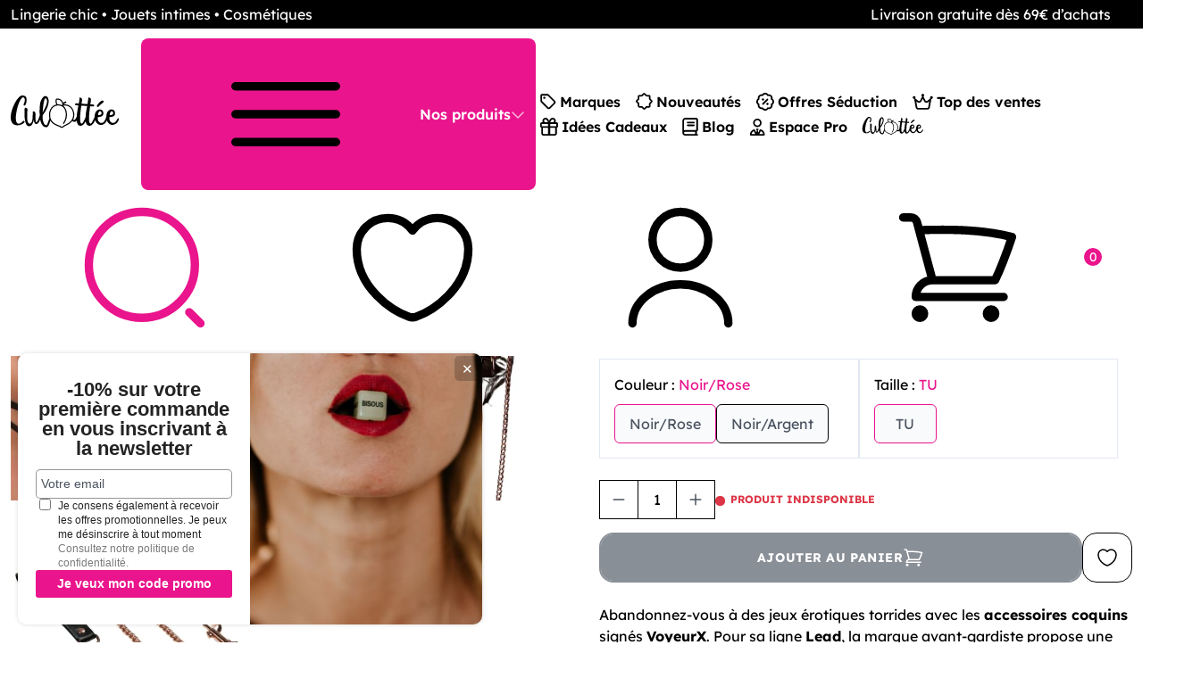

--- FILE ---
content_type: text/html; charset=utf-8
request_url: https://www.paradise-boutik.com/accessoires/10106-23504-laisse-en-argent-et-cuir-lead-voyeurx.html
body_size: 44770
content:
<!doctype html>
<html lang="fr-FR">
  <head>
    
      
                            

  <meta charset="utf-8">


  <meta http-equiv="x-ua-compatible" content="ie=edge">


  <meta name="viewport" content="width=device-width, initial-scale=1">


<title>Laisse Bondage en Cuir et Métal Lead - VoyeurX</title>

<link rel="preconnect" href="https://static.axept.io" crossorigin>
<link rel="preconnect" href="https://www.googletagmanager.com" crossorigin>
<link rel="preconnect" href="https://eu-pcdn.dengage.com" crossorigin>

  <script data-keepinline="true">
    var ajaxGetProductUrl = '//www.paradise-boutik.com/module/cdc_googletagmanager/async';
    var ajaxShippingEvent = 1;
    var ajaxPaymentEvent = 1;

/* datalayer */
dataLayer = window.dataLayer || [];
    let cdcDatalayer = {"pageCategory":"product","event":"view_item","ecommerce":{"currency":"EUR","items":[{"item_name":"Laisse Bondage en Cuir et Metal 'Lead' - VoyeurX","item_id":"10106-23504","price":"66.58","price_tax_exc":"66.58","price_tax_inc":"79.9","item_brand":"VoyeurX","item_category":"Culottee","item_category2":"Accessoires","item_variant":"Noir/Rose, TU","quantity":1,"google_business_vertical":"retail"}],"value":"66.58"},"google_tag_params":{"ecomm_pagetype":"product","ecomm_prodid":"10106-23504","ecomm_totalvalue":79.9,"ecomm_totalvalue_tax_exc":66.58,"ecomm_category":"Accessoires"},"userLogged":0,"userId":"guest_177158"};
    dataLayer.push(cdcDatalayer);

/* call to GTM Tag */
(function(w,d,s,l,i){w[l]=w[l]||[];w[l].push({'gtm.start':
new Date().getTime(),event:'gtm.js'});var f=d.getElementsByTagName(s)[0],
j=d.createElement(s),dl=l!='dataLayer'?'&l='+l:'';j.async=true;j.src=
'https://www.googletagmanager.com/gtm.js?id='+i+dl;f.parentNode.insertBefore(j,f);
})(window,document,'script','dataLayer','GTM-WBS8VVJ');

/* async call to avoid cache system for dynamic data */
dataLayer.push({
  'event': 'datalayer_ready'
});
</script>



  





  	

  <script type="text/javascript">
          var ASSearchUrl = "https:\/\/www.paradise-boutik.com\/module\/pm_advancedsearch4\/advancedsearch4";
          var EC_ATT_DISABLE = "";
          var EC_ATT_RED = "1";
          var EC_ATT_STOCK = "1";
          var EC_ATT_TOKEN = false;
          var as4_orderBySalesAsc = "Meilleures ventes en dernier";
          var as4_orderBySalesDesc = "Meilleures ventes en premier";
          var blockwishlistController = "https:\/\/www.paradise-boutik.com\/module\/blockwishlist\/action";
          var cart = {"id":null,"id_lang":1,"id_shop":1,"id_shop_list":[],"force_id":false,"id_shop_group":1,"id_address_delivery":0,"id_address_invoice":0,"id_currency":1,"id_customer":null,"id_guest":0,"recyclable":false,"gift":false,"gift_message":null,"mobile_theme":null,"date_add":null,"secure_key":null,"id_carrier":0,"date_upd":null,"checkedTos":false,"pictures":null,"textFields":null,"delivery_option":null,"allow_seperated_package":false};
          var cartItems = "[]";
          var comment_tab = "3";
          var dengageUserId = null;
          var ec_tab_att = "[]";
          var isVersionGreaterOrEqualTo177 = 1;
          var jolisearch = {"amb_joli_search_action":"https:\/\/www.paradise-boutik.com\/module\/ambjolisearch\/jolisearch","amb_joli_search_link":"https:\/\/www.paradise-boutik.com\/module\/ambjolisearch\/jolisearch","amb_joli_search_controller":"jolisearch","blocksearch_type":"top","show_cat_desc":0,"ga_acc":0,"id_lang":1,"url_rewriting":true,"use_autocomplete":2,"minwordlen":3,"l_products":"Nos produits","l_manufacturers":"Nos marques","l_suppliers":"Nos fournisseurs","l_categories":"Nos cat\u00e9gories","l_no_results_found":"Aucun produit ne correspond \u00e0 cette recherche","l_more_results":"Montrer tous les r\u00e9sultats \u00bb","ENT_QUOTES":3,"jolisearch_position":{"my":"center top","at":"center bottom","collision":"fit none"},"classes":"ps17 centered-list","display_manufacturer":"","display_supplier":"","display_category":"","use_mobile_ux":"1","mobile_media_breakpoint":"4000","mobile_opening_selector":"","show_add_to_cart_button":"","add_to_cart_button_style":1,"show_features":"","feature_ids":[],"show_feature_values_only":true,"show_price":"1","theme":"finder"};
          var klAddedToCart = {"url":"\/klaviyo\/events\/add-to-cart"};
          var klCustomer = null;
          var klProduct = {"ProductName":"Laisse Bondage en Cuir et M\u00e9tal 'Lead' - VoyeurX","ProductID":10106,"SKU":"ACRL005","Tags":[],"Price":"66.58","PriceInclTax":"79.90","SpecialPrice":"79.90","Categories":["Accessoires"],"Image":"https:\/\/www.paradise-boutik.com\/42861-home_default\/laisse-en-argent-et-cuir-lead-voyeurx.jpg","Link":"https:\/\/www.paradise-boutik.com\/accessoires\/10106-laisse-en-argent-et-cuir-lead-voyeurx.html","ShopID":1,"LangID":1,"eventValue":66.58,"external_catalog_id":"1:1","integration_key":"prestashop"};
          var lgcomments_products_default_display = "3";
          var lgcomments_products_extra_display = "10";
          var module_dir = "\/modules\/lgcomments\/";
          var mollieSubAjaxUrl = "https:\/\/www.paradise-boutik.com\/module\/mollie\/ajax";
          var numSegment = 4;
          var prestashop = {"cart":{"products":[],"totals":{"total":{"type":"total","label":"Total","amount":0,"value":"0,00\u00a0\u20ac"},"total_including_tax":{"type":"total","label":"Total TTC","amount":0,"value":"0,00\u00a0\u20ac"},"total_excluding_tax":{"type":"total","label":"Total HT :","amount":0,"value":"0,00\u00a0\u20ac"}},"subtotals":{"products":{"type":"products","label":"Sous-total","amount":0,"value":"0,00\u00a0\u20ac"},"discounts":null,"shipping":{"type":"shipping","label":"Livraison","amount":0,"value":""},"tax":null},"products_count":0,"summary_string":"0 articles","vouchers":{"allowed":1,"added":[]},"discounts":[{"id_cart_rule":null,"id_customer":0,"date_from":"2026-01-06 10:00:00","date_to":"2026-02-06 10:00:00","description":"La mousse cr\u00e9pitante vin p\u00e9tillant \u00e0 9,95\u20ac au lieu de 19,90\u20ac d\u00e8s 39,90\u20ac d'achat","quantity":150,"quantity_per_user":10,"priority":1,"partial_use":1,"code":"MOUSSEVINP\u00c9TILLANT","minimum_amount":"39.900000","minimum_amount_tax":1,"minimum_amount_currency":1,"minimum_amount_shipping":0,"country_restriction":0,"carrier_restriction":0,"group_restriction":0,"cart_rule_restriction":1,"product_restriction":1,"shop_restriction":0,"free_shipping":0,"reduction_percent":"0.00","reduction_amount":"9.950000","reduction_tax":1,"reduction_currency":1,"reduction_product":9331,"reduction_exclude_special":0,"gift_product":0,"gift_product_attribute":0,"highlight":1,"active":1,"date_add":"2026-01-06 10:16:51","date_upd":"2026-01-06 10:20:48","id_lang":null,"name":null,"quantity_for_user":10},{"id_cart_rule":null,"id_customer":0,"date_from":"2026-01-06 10:00:00","date_to":"2026-02-06 10:00:00","description":"La mousse cr\u00e9pitante mojito \u00e0 9,95\u20ac au lieu de 19,90\u20ac d\u00e8s 39,90\u20ac d'achat","quantity":150,"quantity_per_user":10,"priority":1,"partial_use":1,"code":"MOUSSEMOJITO","minimum_amount":"39.900000","minimum_amount_tax":1,"minimum_amount_currency":1,"minimum_amount_shipping":0,"country_restriction":0,"carrier_restriction":0,"group_restriction":0,"cart_rule_restriction":1,"product_restriction":1,"shop_restriction":0,"free_shipping":0,"reduction_percent":"0.00","reduction_amount":"9.950000","reduction_tax":1,"reduction_currency":1,"reduction_product":9332,"reduction_exclude_special":0,"gift_product":0,"gift_product_attribute":0,"highlight":1,"active":1,"date_add":"2026-01-06 10:22:35","date_upd":"2026-01-06 10:23:51","id_lang":null,"name":null,"quantity_for_user":10},{"id_cart_rule":null,"id_customer":0,"date_from":"2026-01-06 10:00:00","date_to":"2026-02-06 10:00:00","description":"La mousse cr\u00e9pitante monoi \u00e0 9,95\u20ac au lieu de 19,90\u20ac d\u00e8s 39,90\u20ac d'achat","quantity":150,"quantity_per_user":10,"priority":1,"partial_use":1,"code":"MOUSSEMONOI","minimum_amount":"39.990000","minimum_amount_tax":1,"minimum_amount_currency":1,"minimum_amount_shipping":0,"country_restriction":0,"carrier_restriction":0,"group_restriction":0,"cart_rule_restriction":1,"product_restriction":1,"shop_restriction":0,"free_shipping":0,"reduction_percent":"0.00","reduction_amount":"9.950000","reduction_tax":1,"reduction_currency":1,"reduction_product":9333,"reduction_exclude_special":0,"gift_product":0,"gift_product_attribute":0,"highlight":1,"active":1,"date_add":"2026-01-06 10:23:41","date_upd":"2026-01-06 10:23:41","id_lang":null,"name":null,"quantity_for_user":10}],"minimalPurchase":0,"minimalPurchaseRequired":""},"currency":{"id":1,"name":"Euro","iso_code":"EUR","iso_code_num":"978","sign":"\u20ac"},"customer":{"lastname":null,"firstname":null,"email":null,"birthday":null,"newsletter":null,"newsletter_date_add":null,"optin":null,"website":null,"company":null,"siret":null,"ape":null,"is_logged":false,"gender":{"type":null,"name":null},"addresses":[]},"country":{"id_zone":9,"id_currency":0,"call_prefix":33,"iso_code":"FR","active":"1","contains_states":"0","need_identification_number":"0","need_zip_code":"1","zip_code_format":"NNNNN","display_tax_label":"1","name":"France M\u00e9tropolitaine","id":8},"language":{"name":"Fran\u00e7ais (French)","iso_code":"fr","locale":"fr-FR","language_code":"fr","active":"1","is_rtl":"0","date_format_lite":"d\/m\/Y","date_format_full":"d\/m\/Y H:i:s","id":1},"page":{"title":"","canonical":"https:\/\/www.paradise-boutik.com\/accessoires\/10106-laisse-en-argent-et-cuir-lead-voyeurx.html","meta":{"title":"Laisse Bondage en Cuir et M\u00e9tal Lead - VoyeurX","description":"Pour sa ligne Lead, VoyeurX propose une laisse en argent et cuir sp\u00e9cialement con\u00e7ue pour r\u00e9aliser vos jeux \u00e9rotiques et laisser parler l'imagination.","keywords":"","robots":"index"},"page_name":"product","body_classes":{"lang-fr":true,"lang-rtl":false,"country-FR":true,"currency-EUR":true,"layout-full-width":true,"page-product":true,"tax-display-enabled":true,"page-customer-account":false,"product-id-10106":true,"product-Laisse Bondage en Cuir et M\u00e9tal 'Lead' - VoyeurX":true,"product-id-category-417":true,"product-id-manufacturer-171":true,"product-id-supplier-0":true,"product-available-for-order":true},"admin_notifications":[],"password-policy":{"feedbacks":{"0":"Tr\u00e8s faible","1":"Faible","2":"Moyenne","3":"Fort","4":"Tr\u00e8s fort","Straight rows of keys are easy to guess":"Les suites de touches sur le clavier sont faciles \u00e0 deviner","Short keyboard patterns are easy to guess":"Les mod\u00e8les courts sur le clavier sont faciles \u00e0 deviner.","Use a longer keyboard pattern with more turns":"Utilisez une combinaison de touches plus longue et plus complexe.","Repeats like \"aaa\" are easy to guess":"Les r\u00e9p\u00e9titions (ex. : \"aaa\") sont faciles \u00e0 deviner.","Repeats like \"abcabcabc\" are only slightly harder to guess than \"abc\"":"Les r\u00e9p\u00e9titions (ex. : \"abcabcabc\") sont seulement un peu plus difficiles \u00e0 deviner que \"abc\".","Sequences like abc or 6543 are easy to guess":"Les s\u00e9quences (ex. : abc ou 6543) sont faciles \u00e0 deviner.","Recent years are easy to guess":"Les ann\u00e9es r\u00e9centes sont faciles \u00e0 deviner.","Dates are often easy to guess":"Les dates sont souvent faciles \u00e0 deviner.","This is a top-10 common password":"Ce mot de passe figure parmi les 10 mots de passe les plus courants.","This is a top-100 common password":"Ce mot de passe figure parmi les 100 mots de passe les plus courants.","This is a very common password":"Ceci est un mot de passe tr\u00e8s courant.","This is similar to a commonly used password":"Ce mot de passe est similaire \u00e0 un mot de passe couramment utilis\u00e9.","A word by itself is easy to guess":"Un mot seul est facile \u00e0 deviner.","Names and surnames by themselves are easy to guess":"Les noms et les surnoms seuls sont faciles \u00e0 deviner.","Common names and surnames are easy to guess":"Les noms et les pr\u00e9noms courants sont faciles \u00e0 deviner.","Use a few words, avoid common phrases":"Utilisez quelques mots, \u00e9vitez les phrases courantes.","No need for symbols, digits, or uppercase letters":"Pas besoin de symboles, de chiffres ou de majuscules.","Avoid repeated words and characters":"\u00c9viter de r\u00e9p\u00e9ter les mots et les caract\u00e8res.","Avoid sequences":"\u00c9viter les s\u00e9quences.","Avoid recent years":"\u00c9vitez les ann\u00e9es r\u00e9centes.","Avoid years that are associated with you":"\u00c9vitez les ann\u00e9es qui vous sont associ\u00e9es.","Avoid dates and years that are associated with you":"\u00c9vitez les dates et les ann\u00e9es qui vous sont associ\u00e9es.","Capitalization doesn't help very much":"Les majuscules ne sont pas tr\u00e8s utiles.","All-uppercase is almost as easy to guess as all-lowercase":"Un mot de passe tout en majuscules est presque aussi facile \u00e0 deviner qu'un mot de passe tout en minuscules.","Reversed words aren't much harder to guess":"Les mots invers\u00e9s ne sont pas beaucoup plus difficiles \u00e0 deviner.","Predictable substitutions like '@' instead of 'a' don't help very much":"Les substitutions pr\u00e9visibles comme '\"@\" au lieu de \"a\" n'aident pas beaucoup.","Add another word or two. Uncommon words are better.":"Ajoutez un autre mot ou deux. Pr\u00e9f\u00e9rez les mots peu courants."}}},"shop":{"name":"PARADISE BOUTIK","logo":"https:\/\/www.paradise-boutik.com\/img\/logo-1708622066.jpg","stores_icon":"https:\/\/www.paradise-boutik.com\/img\/logo_stores.png","favicon":"https:\/\/www.paradise-boutik.com\/img\/favicon.ico"},"core_js_public_path":"\/themes\/","urls":{"base_url":"https:\/\/www.paradise-boutik.com\/","current_url":"https:\/\/www.paradise-boutik.com\/accessoires\/10106-23504-laisse-en-argent-et-cuir-lead-voyeurx.html","shop_domain_url":"https:\/\/www.paradise-boutik.com","img_ps_url":"https:\/\/www.paradise-boutik.com\/img\/","img_cat_url":"https:\/\/www.paradise-boutik.com\/img\/c\/","img_lang_url":"https:\/\/www.paradise-boutik.com\/img\/l\/","img_prod_url":"https:\/\/www.paradise-boutik.com\/img\/p\/","img_manu_url":"https:\/\/www.paradise-boutik.com\/img\/m\/","img_sup_url":"https:\/\/www.paradise-boutik.com\/img\/su\/","img_ship_url":"https:\/\/www.paradise-boutik.com\/img\/s\/","img_store_url":"https:\/\/www.paradise-boutik.com\/img\/st\/","img_col_url":"https:\/\/www.paradise-boutik.com\/img\/co\/","img_url":"https:\/\/www.paradise-boutik.com\/themes\/paradiseboutik2024\/assets\/img\/","css_url":"https:\/\/www.paradise-boutik.com\/themes\/paradiseboutik2024\/assets\/css\/","js_url":"https:\/\/www.paradise-boutik.com\/themes\/paradiseboutik2024\/assets\/js\/","pic_url":"https:\/\/www.paradise-boutik.com\/upload\/","theme_assets":"https:\/\/www.paradise-boutik.com\/themes\/paradiseboutik2024\/assets\/","theme_dir":"https:\/\/www.paradise-boutik.com\/themes\/paradiseboutik2024\/","pages":{"address":"https:\/\/www.paradise-boutik.com\/adresse","addresses":"https:\/\/www.paradise-boutik.com\/adresses","authentication":"https:\/\/www.paradise-boutik.com\/connexion","manufacturer":"https:\/\/www.paradise-boutik.com\/marques","cart":"https:\/\/www.paradise-boutik.com\/panier","category":"https:\/\/www.paradise-boutik.com\/index.php?controller=category","cms":"https:\/\/www.paradise-boutik.com\/index.php?controller=cms","contact":"https:\/\/www.paradise-boutik.com\/contact","discount":"https:\/\/www.paradise-boutik.com\/reduction","guest_tracking":"https:\/\/www.paradise-boutik.com\/suivi-commande-invite","history":"https:\/\/www.paradise-boutik.com\/historique-commandes","identity":"https:\/\/www.paradise-boutik.com\/identite","index":"https:\/\/www.paradise-boutik.com\/","my_account":"https:\/\/www.paradise-boutik.com\/mon-compte","order_confirmation":"https:\/\/www.paradise-boutik.com\/confirmation-commande","order_detail":"https:\/\/www.paradise-boutik.com\/index.php?controller=order-detail","order_follow":"https:\/\/www.paradise-boutik.com\/suivi-commande","order":"https:\/\/www.paradise-boutik.com\/commande","order_return":"https:\/\/www.paradise-boutik.com\/index.php?controller=order-return","order_slip":"https:\/\/www.paradise-boutik.com\/avoirs","pagenotfound":"https:\/\/www.paradise-boutik.com\/page-introuvable","password":"https:\/\/www.paradise-boutik.com\/recuperation-mot-de-passe","pdf_invoice":"https:\/\/www.paradise-boutik.com\/index.php?controller=pdf-invoice","pdf_order_return":"https:\/\/www.paradise-boutik.com\/index.php?controller=pdf-order-return","pdf_order_slip":"https:\/\/www.paradise-boutik.com\/index.php?controller=pdf-order-slip","prices_drop":"https:\/\/www.paradise-boutik.com\/promotions","product":"https:\/\/www.paradise-boutik.com\/index.php?controller=product","registration":"https:\/\/www.paradise-boutik.com\/inscription","search":"https:\/\/www.paradise-boutik.com\/recherche","sitemap":"https:\/\/www.paradise-boutik.com\/plan-site","stores":"https:\/\/www.paradise-boutik.com\/magasins","supplier":"https:\/\/www.paradise-boutik.com\/fournisseur","new_products":"https:\/\/www.paradise-boutik.com\/nouveaux-produits","brands":"https:\/\/www.paradise-boutik.com\/marques","register":"https:\/\/www.paradise-boutik.com\/inscription","order_login":"https:\/\/www.paradise-boutik.com\/commande?login=1"},"alternative_langs":[],"actions":{"logout":"https:\/\/www.paradise-boutik.com\/?mylogout="},"no_picture_image":{"bySize":{"hsma_default":{"url":"https:\/\/www.paradise-boutik.com\/img\/p\/fr-default-hsma_default.jpg","width":55,"height":55},"small_default":{"url":"https:\/\/www.paradise-boutik.com\/img\/p\/fr-default-small_default.jpg","width":78,"height":78},"thumb_cover":{"url":"https:\/\/www.paradise-boutik.com\/img\/p\/fr-default-thumb_cover.jpg","width":80,"height":100},"cart_default":{"url":"https:\/\/www.paradise-boutik.com\/img\/p\/fr-default-cart_default.jpg","width":100,"height":125},"home_default":{"url":"https:\/\/www.paradise-boutik.com\/img\/p\/fr-default-home_default.jpg","width":300,"height":375},"medium_default":{"url":"https:\/\/www.paradise-boutik.com\/img\/p\/fr-default-medium_default.jpg","width":400,"height":500},"large_default":{"url":"https:\/\/www.paradise-boutik.com\/img\/p\/fr-default-large_default.jpg","width":528,"height":660},"full_default":{"url":"https:\/\/www.paradise-boutik.com\/img\/p\/fr-default-full_default.jpg","width":1200,"height":1500}},"small":{"url":"https:\/\/www.paradise-boutik.com\/img\/p\/fr-default-hsma_default.jpg","width":55,"height":55},"medium":{"url":"https:\/\/www.paradise-boutik.com\/img\/p\/fr-default-home_default.jpg","width":300,"height":375},"large":{"url":"https:\/\/www.paradise-boutik.com\/img\/p\/fr-default-full_default.jpg","width":1200,"height":1500},"legend":""}},"configuration":{"display_taxes_label":true,"display_prices_tax_incl":true,"is_catalog":false,"show_prices":true,"opt_in":{"partner":false},"quantity_discount":{"type":"discount","label":"Remise sur prix unitaire"},"voucher_enabled":1,"return_enabled":0},"field_required":[],"breadcrumb":{"links":[{"title":"Accueil","url":"https:\/\/www.paradise-boutik.com\/"},{"title":"Culott\u00e9e","url":"https:\/\/www.paradise-boutik.com\/403-culottee-lingerie"},{"title":"Accessoires","url":"https:\/\/www.paradise-boutik.com\/417-accessoires"},{"title":"Laisse Bondage en Cuir et M\u00e9tal 'Lead' - VoyeurX","url":"https:\/\/www.paradise-boutik.com\/accessoires\/10106-23504-laisse-en-argent-et-cuir-lead-voyeurx.html#\/couleur-noir_rose\/taille-tu"}],"count":4},"link":{"protocol_link":"https:\/\/","protocol_content":"https:\/\/"},"time":1768675275,"static_token":"133fa329ce50af9889796dab7bcd6c21","token":"f254efe3134ef599a3e7a285b9423422","debug":false,"modules":{"nkmdynamicconfig":null}};
          var productsAlreadyTagged = [];
          var psemailsubscription_subscription = "https:\/\/www.paradise-boutik.com\/module\/ps_emailsubscription\/subscription";
          var psr_icon_color = "#ea148c";
          var removeFromWishlistUrl = "https:\/\/www.paradise-boutik.com\/module\/blockwishlist\/action?action=deleteProductFromWishlist";
          var review_controller_link = "https:\/\/www.paradise-boutik.com\/avis-boutique";
          var review_controller_name = "avis-boutique";
          var segment = [{"id_slice":1,"color":"#e53d97","id_voucher":59549,"active":1,"date_upd":"2025-09-17 17:28:44","date_add":"2025-07-31 12:45:15","id_lang":1,"id_shop":1,"label":"10%","description":"10% sur votre prochaine commande","id_cart_rule":59549,"id_customer":0,"date_from":"2025-07-31 00:00:00","date_to":"2025-08-31 23:59:00","quantity":1,"quantity_per_user":1,"priority":1,"partial_use":0,"code":"testcodepromo","minimum_amount":"0.000000","minimum_amount_tax":0,"minimum_amount_currency":0,"minimum_amount_shipping":0,"country_restriction":0,"carrier_restriction":0,"group_restriction":0,"cart_rule_restriction":1,"product_restriction":0,"shop_restriction":0,"free_shipping":0,"reduction_percent":"0.00","reduction_amount":"0.000000","reduction_tax":0,"reduction_currency":1,"reduction_product":0,"reduction_exclude_special":0,"gift_product":0,"gift_product_attribute":0,"highlight":0},{"id_slice":2,"color":"#f18dc3","id_voucher":59551,"active":1,"date_upd":"2025-08-05 12:39:25","date_add":"2025-07-31 12:46:18","id_lang":1,"id_shop":1,"label":"D\u00e8s phosphorescent","description":"Une paire de d\u00e8s phosphorescent offerte","id_cart_rule":59551,"id_customer":0,"date_from":"2025-07-31 00:00:00","date_to":"2025-08-31 23:59:00","quantity":2,"quantity_per_user":2,"priority":1,"partial_use":0,"code":"5ZZROX","minimum_amount":"0.000000","minimum_amount_tax":0,"minimum_amount_currency":0,"minimum_amount_shipping":0,"country_restriction":0,"carrier_restriction":0,"group_restriction":0,"cart_rule_restriction":1,"product_restriction":0,"shop_restriction":0,"free_shipping":0,"reduction_percent":"0.00","reduction_amount":"0.000000","reduction_tax":0,"reduction_currency":1,"reduction_product":0,"reduction_exclude_special":0,"gift_product":0,"gift_product_attribute":0,"highlight":0},{"id_slice":3,"color":"#a12164","id_voucher":0,"active":null,"date_upd":null,"date_add":null,"id_lang":1,"id_shop":1,"label":"Perdu","description":"Perdu","id_cart_rule":null,"id_customer":null,"date_from":null,"date_to":null,"quantity":null,"quantity_per_user":null,"priority":null,"partial_use":null,"code":null,"minimum_amount":null,"minimum_amount_tax":null,"minimum_amount_currency":null,"minimum_amount_shipping":null,"country_restriction":null,"carrier_restriction":null,"group_restriction":null,"cart_rule_restriction":null,"product_restriction":null,"shop_restriction":null,"free_shipping":null,"reduction_percent":null,"reduction_amount":null,"reduction_tax":null,"reduction_currency":null,"reduction_product":null,"reduction_exclude_special":null,"gift_product":null,"gift_product_attribute":null,"highlight":null},{"id_slice":5,"color":"#d56cb4","id_voucher":59553,"active":1,"date_upd":"2025-07-31 12:51:42","date_add":"2025-07-31 12:49:51","id_lang":1,"id_shop":1,"label":"Frais de port","description":"Frais de port offert","id_cart_rule":59553,"id_customer":0,"date_from":"2025-07-31 00:00:00","date_to":"2025-08-31 23:59:00","quantity":2,"quantity_per_user":2,"priority":1,"partial_use":0,"code":"T6WLU5","minimum_amount":"0.000000","minimum_amount_tax":0,"minimum_amount_currency":0,"minimum_amount_shipping":0,"country_restriction":0,"carrier_restriction":0,"group_restriction":0,"cart_rule_restriction":1,"product_restriction":0,"shop_restriction":0,"free_shipping":0,"reduction_percent":"0.00","reduction_amount":"0.000000","reduction_tax":0,"reduction_currency":1,"reduction_product":0,"reduction_exclude_special":0,"gift_product":0,"gift_product_attribute":0,"highlight":0}];
          var send_successfull_msg = "La critique a \u00e9t\u00e9 correctement envoy\u00e9e.";
          var sliderblocks = 3;
          var spinFrontController = "https:\/\/www.paradise-boutik.com\/module\/wkspinandwin\/wkspin";
          var star_color = "black";
          var star_style = "plain";
          var urlEngage = "https:\/\/www.paradise-boutik.com\/module\/amdengage\/ajax";
          var wishlistAddProductToCartUrl = "https:\/\/www.paradise-boutik.com\/module\/blockwishlist\/action?action=addProductToCart";
          var wishlistButtonLabel = "Ajouter \u00e0 ma liste d'envies";
          var wishlistUrl = "https:\/\/www.paradise-boutik.com\/module\/blockwishlist\/view";
          var wkCircleTextMargin = 30;
          var wkConsentBox = "Veuillez accepter les termes et conditions.";
          var wkMiddleCircleColor = "#ffffff";
          var wkMiddleCircleSize = "50";
          var wkSliceFntSize = 14;
          var wkSliceFntWght = "bold";
          var wkSliceOutlineColor = "#ffffff";
          var wkSliceOutlineWidth = "2";
          var wkSliceTextColor = "#ffffff";
          var wkSliceTxtAlign = "center";
          var wkSliceTxtOrien = "horizontal";
          var wkWheelArrowColor = "#ffffff";
          var wkWheelBorderColor = "#fffefe";
          var wkWheelBorderSize = "10";
          var wkWheelNumberDuration = "8";
          var wkWheelOutlineColor = "#000000";
          var wkWheelPinColor = "#000000";
          var wkWheelPinDistance = "13";
          var wkWheelPinSize = "4";
          var wkWheelSound = "";
          var wkWheelSpinDuration = "5";
          var wkWheelfontFamily = "inherit";
          var wk_spinandwin_secureKey = "91a2936da1373f1d072a856aff05a1b2";
          var wkalreadyExisterror = "L'adresse e-mail est d\u00e9j\u00e0 utilis\u00e9e. Vous devez vous connecter avec cet e-mail pour faire tourner la roue!";
          var wkcopyToClipMsg = "Code est copi\u00e9 dans le presse-papiers.";
          var wkemptyEmail = "S'il vous pla\u00eet entrer email.";
          var wkemptyName = "S'il vous pla\u00eet entrez le nom.";
          var wkflotingSpinButton = "wk-spin-top-left";
          var wkinvalidEmail = "Email invalide.";
          var wkinvalidName = "Nom incorrect.";
          var wkmaxSpinError = "D\u00e9sol\u00e9, vous avez atteint nombre maximum de tours!";
          var wkmoduleDir = "\/modules\/wkspinandwin\/views\/js\/sound\/";
          var wkspinSmtWentWrng = "Quelque chose a mal tourn\u00e9!";
          var wkspinWaitMsg = "Oops! Vous avez besoin d'attendre une heure pour tourner \u00e0 partir du moment de votre dernier tour!";
      </script>
		<link rel="stylesheet" href="https://www.paradise-boutik.com/themes/paradiseboutik2024/assets/cache/theme-890a40439.css" media="all">
	
	


	<script>
			var ceFrontendConfig = {"environmentMode":{"edit":false,"wpPreview":false},"is_rtl":false,"breakpoints":{"xs":0,"sm":480,"md":768,"lg":992,"xl":1440,"xxl":1600},"version":"2.11.1","urls":{"assets":"\/modules\/creativeelements\/views\/"},"productQuickView":0,"settings":{"page":[],"general":{"elementor_global_image_lightbox":"0","elementor_lightbox_enable_counter":"yes","elementor_lightbox_enable_fullscreen":"yes","elementor_lightbox_enable_zoom":"yes","elementor_lightbox_title_src":"title","elementor_lightbox_description_src":"caption"},"editorPreferences":[]},"post":{"id":"10106030101","title":"Laisse%20Bondage%20en%20Cuir%20et%20M%C3%A9tal%20%27Lead%27%20-%20VoyeurX","excerpt":""}};
		</script>
        <link rel="preload" href="/modules/creativeelements/views/lib/ceicons/fonts/ceicons.woff2?8goggd" as="font" type="font/woff2" crossorigin>
        


  


            <link rel="preload" href="https://www.paradise-boutik.com/themes/paradiseboutik2024/assets/css/d428bad85d89d725b392305c93407927.woff2" as="font" type="font/woff2" crossorigin="anonymous">
            <link rel="preload" href="https://www.paradise-boutik.com/themes/paradiseboutik2024/assets/css/db37ab2b1a55419de04fc21da5bc1481.woff2" as="font" type="font/woff2" crossorigin="anonymous">
            <link rel="preload" href="https://www.paradise-boutik.com/themes/paradiseboutik2024/assets/css/dfb25e29354d03ababea0f1efb4a4457.woff2" as="font" type="font/woff2" crossorigin="anonymous">
            <link rel="preload" href="https://www.paradise-boutik.com/themes/paradiseboutik2024/assets/css/f0861a122355d47a9b271b1277f084a1.woff2" as="font" type="font/woff2" crossorigin="anonymous">
            <link rel="preload" href="https://www.paradise-boutik.com/themes/paradiseboutik2024/assets/css/fe878388b7f3fe0bc5d0c20211cd94c0.woff2" as="font" type="font/woff2" crossorigin="anonymous">

                <link rel="preload" as="image" href="https://www.paradise-boutik.com/42861-large_default/laisse-en-argent-et-cuir-lead-voyeurx.webp" type="image/webp" imagesrcset="https://www.paradise-boutik.com/42861-medium_default/laisse-en-argent-et-cuir-lead-voyeurx.webp 400w, https://www.paradise-boutik.com/42861-large_default/laisse-en-argent-et-cuir-lead-voyeurx.webp 528w" imagesizes="(min-width: 992px) 528px, 100vw" media="(canplaytype: image/webp)">
        <link rel="preload" as="image" href="https://www.paradise-boutik.com/42861-large_default/laisse-en-argent-et-cuir-lead-voyeurx.jpg" type="image/jpg" imagesrcset="https://www.paradise-boutik.com/42861-medium_default/laisse-en-argent-et-cuir-lead-voyeurx.jpg 400w, https://www.paradise-boutik.com/42861-large_default/laisse-en-argent-et-cuir-lead-voyeurx.jpg 528w" imagesizes="(min-width: 992px) 528px, 100vw">
  


  <meta name="description" content="Pour sa ligne Lead, VoyeurX propose une laisse en argent et cuir spécialement conçue pour réaliser vos jeux érotiques et laisser parler l&#039;imagination.">
  <meta name="keywords" content="">
        <link rel="canonical" href="https://www.paradise-boutik.com/accessoires/10106-laisse-en-argent-et-cuir-lead-voyeurx.html">
    
        

  
    <script type="application/ld+json">
  {
    "@context": "https://schema.org",
    "@type": "Organization",
    "name" : "PARADISE BOUTIK",
    "url" : "https://www.paradise-boutik.com/"
          ,
      "logo": {
        "@type": "ImageObject",
        "url":"https://www.paradise-boutik.com/img/logo-1708622066.jpg"
      }
      }
</script>

<script type="application/ld+json">
  {
    "@context": "https://schema.org",
    "@type": "WebPage",
    "isPartOf": {
      "@type": "WebSite",
      "url":  "https://www.paradise-boutik.com/",
      "name": "PARADISE BOUTIK"
    },
    "name": "Laisse Bondage en Cuir et Métal Lead - VoyeurX",
    "url":  "https://www.paradise-boutik.com/accessoires/10106-23504-laisse-en-argent-et-cuir-lead-voyeurx.html"
  }
</script>


  <script type="application/ld+json">
    {
      "@context": "https://schema.org",
      "@type": "BreadcrumbList",
      "itemListElement": [
                  {
            "@type": "ListItem",
            "position": 1,
            "name": "Accueil",
            "item": "https://www.paradise-boutik.com/"
          },                  {
            "@type": "ListItem",
            "position": 2,
            "name": "Culottée",
            "item": "https://www.paradise-boutik.com/403-culottee-lingerie"
          },                  {
            "@type": "ListItem",
            "position": 3,
            "name": "Accessoires",
            "item": "https://www.paradise-boutik.com/417-accessoires"
          },                  {
            "@type": "ListItem",
            "position": 4,
            "name": "Laisse Bondage en Cuir et Métal &#039;Lead&#039; - VoyeurX",
            "item": "https://www.paradise-boutik.com/accessoires/10106-23504-laisse-en-argent-et-cuir-lead-voyeurx.html#/couleur-noir_rose/taille-tu"
          }              ]
    }
  </script>
  

  
      <script type="application/ld+json">
  {
    "@context": "https://schema.org/",
    "@type": "Product",
    "name": "Laisse Bondage en Cuir et Métal &#039;Lead&#039; - VoyeurX",
    "description": "Pour sa ligne Lead, VoyeurX propose une laisse en argent et cuir spécialement conçue pour réaliser vos jeux érotiques et laisser parler l&#039;imagination.",
    "category": "Accessoires",
    "image" :"https://www.paradise-boutik.com/42861-home_default/laisse-en-argent-et-cuir-lead-voyeurx.jpg",    "sku": "ACRL005",
    "mpn": "ACRL005"
        ,
    "brand": {
      "@type": "Brand",
      "name": "VoyeurX"
    }
            ,
    "weight": {
        "@context": "https://schema.org",
        "@type": "QuantitativeValue",
        "value": "0.350000",
        "unitCode": "kg"
    }
        ,
    "offers": {
      "@type": "Offer",
      "priceCurrency": "EUR",
      "name": "Laisse Bondage en Cuir et Métal &#039;Lead&#039; - VoyeurX",
      "price": "79.9",
      "url": "https://www.paradise-boutik.com/accessoires/10106-23504-laisse-en-argent-et-cuir-lead-voyeurx.html#/42-couleur-noir_rose/1569-taille-tu",
      "priceValidUntil": "2026-02-01",
              "image": ["https://www.paradise-boutik.com/42859-full_default/laisse-en-argent-et-cuir-lead-voyeurx.jpg","https://www.paradise-boutik.com/42857-full_default/laisse-en-argent-et-cuir-lead-voyeurx.jpg"],
            "sku": "ACRL005",
      "mpn": "ACRL005",
                        "availability": "https://schema.org/OutOfStock",
      "seller": {
        "@type": "Organization",
        "name": "PARADISE BOUTIK"
      }
    }
      }
</script>


  
    <meta property="og:title" content="Laisse Bondage en Cuir et Métal Lead - VoyeurX" />
    <meta property="og:description" content="Pour sa ligne Lead, VoyeurX propose une laisse en argent et cuir spécialement conçue pour réaliser vos jeux érotiques et laisser parler l&#039;imagination." />
    <meta property="og:url" content="https://www.paradise-boutik.com/accessoires/10106-23504-laisse-en-argent-et-cuir-lead-voyeurx.html" />
    <meta property="og:site_name" content="PARADISE BOUTIK" />
          



  <link rel="manifest" href="https://www.paradise-boutik.com/themes/paradiseboutik2024/assets/img/favicon/site.webmanifest">
<link rel="icon" type="image/vnd.microsoft.icon" href="https://www.paradise-boutik.com/img/favicon.ico?1709053270">
<link rel="shortcut icon" type="image/x-icon" href="https://www.paradise-boutik.com/img/favicon.ico?1709053270">
<link rel="icon" type="image/png" sizes="32x32" href="https://www.paradise-boutik.com/themes/paradiseboutik2024/assets/img/favicon/favicon-32x32.png">
<link rel="icon" type="image/png" sizes="16x16" href="https://www.paradise-boutik.com/themes/paradiseboutik2024/assets/img/favicon/favicon-16x16.png">
<link rel="apple-touch-icon" sizes="180x180" href="https://www.paradise-boutik.com/themes/paradiseboutik2024/assets/img/favicon/apple-touch-icon.png">
<link rel="mask-icon" href="https://www.paradise-boutik.com/themes/paradiseboutik2024/assets/img/favicon/safari-pinned-tab.svg" color="#000">
<meta name="theme-color" content="#000">
<meta name="msapplication-TileColor" content="#000">

    
  <meta property="og:type" content="product">
      <meta property="og:image" content="https://www.paradise-boutik.com/42861-full_default/laisse-en-argent-et-cuir-lead-voyeurx.jpg">
        <meta property="product:pretax_price:amount" content="66.58">
    <meta property="product:pretax_price:currency" content="EUR">
    <meta property="product:price:amount" content="79.9">
    <meta property="product:price:currency" content="EUR">
        <meta property="product:weight:value" content="0.350000">
    <meta property="product:weight:units" content="kg">
  
  </head>
  <body id="product" class="lang-fr country-fr currency-eur layout-full-width page-product tax-display-enabled product-id-10106 product-laisse-bondage-en-cuir-et-metal--lead-voyeurx product-id-category-417 product-id-manufacturer-171 product-id-supplier-0 product-available-for-order ce-kit-1 elementor-page elementor-page-10106030101">
    <svg aria-hidden="true" style="position: absolute; width: 0; height: 0; overflow: hidden;" version="1.1" xmlns="http://www.w3.org/2000/svg" xmlns:xlink="http://www.w3.org/1999/xlink">
  <defs>
    <symbol fill="none" xmlns="http://www.w3.org/2000/svg" viewBox="0 0 24 24" id="bars">
      <path d="M3 7H21" stroke="currentColor" stroke-width="1.5" stroke-linecap="round"></path>
      <path d="M3 12H21" stroke="currentColor" stroke-width="1.5" stroke-linecap="round"></path>
      <path d="M3 17H21" stroke="currentColor" stroke-width="1.5" stroke-linecap="round"></path>
    </symbol>
    <symbol fill="none" xmlns="http://www.w3.org/2000/svg" viewBox="0 0 24 24" id="user">
      <path d="M12 12C14.7614 12 17 9.76142 17 7C17 4.23858 14.7614 2 12 2C9.23858 2 7 4.23858 7 7C7 9.76142 9.23858 12 12 12Z" stroke="currentColor" stroke-width="1.5" stroke-linecap="round" stroke-linejoin="round"></path>
      <path d="M20.59 22C20.59 18.13 16.74 15 12 15C7.26 15 3.41 18.13 3.41 22" stroke="currentColor" stroke-width="1.5" stroke-linecap="round" stroke-linejoin="round"></path>
    </symbol>
    <symbol fill="none" xmlns="http://www.w3.org/2000/svg" viewBox="0 0 24 24" id="magnifier">
      <path d="M11.5 21C16.7467 21 21 16.7467 21 11.5C21 6.25329 16.7467 2 11.5 2C6.25329 2 2 6.25329 2 11.5C2 16.7467 6.25329 21 11.5 21Z" stroke="currentColor" stroke-width="1.5" stroke-linecap="round" stroke-linejoin="round"></path>
      <path d="M22 22L20 20" stroke="currentColor" stroke-width="1.5" stroke-linecap="round" stroke-linejoin="round"></path>
    </symbol>
    <symbol fill="none" xmlns="http://www.w3.org/2000/svg" viewBox="0 0 24 24" id="wishlist">
      <path d="M12.62 20.81C12.28 20.93 11.72 20.93 11.38 20.81C8.48 19.82 2 15.69 2 8.68998C2 5.59998 4.49 3.09998 7.56 3.09998C9.38 3.09998 10.99 3.97998 12 5.33998C13.01 3.97998 14.63 3.09998 16.44 3.09998C19.51 3.09998 22 5.59998 22 8.68998C22 15.69 15.52 19.82 12.62 20.81Z" stroke="currentColor" stroke-width="1.5" stroke-linecap="round" stroke-linejoin="round"></path>
    </symbol>
    <symbol fill="none" xmlns="http://www.w3.org/2000/svg" viewBox="0 0 24 24" id="shopping-cart">
      <path d="M2 3H3.386C3.896 3 4.341 3.343 4.473 3.835L4.856 5.272M4.856 5.272C10.4266 5.11589 16.0999 5.12315 21.5 6.5C20.676 8.954 19.589 11.95 18.468 14.25H7.25M4.856 5.272L7.25 14.25M7.25 14.25C6.45435 14.25 5.69129 14.5661 5.12868 15.1287C4.56607 15.6913 4.25 16.4544 4.25 17.25H20M5.75 20.25C5.75 20.4489 5.67098 20.6397 5.53033 20.7803C5.38968 20.921 5.19891 21 5 21C4.80109 21 4.61032 20.921 4.46967 20.7803C4.32902 20.6397 4.25 20.4489 4.25 20.25C4.25 20.0511 4.32902 19.8603 4.46967 19.7197C4.61032 19.579 4.80109 19.5 5 19.5C5.19891 19.5 5.38968 19.579 5.53033 19.7197C5.67098 19.8603 5.75 20.0511 5.75 20.25ZM18.5 20.25C18.5 20.4489 18.421 20.6397 18.2803 20.7803C18.1397 20.921 17.9489 21 17.75 21C17.5511 21 17.3603 20.921 17.2197 20.7803C17.079 20.6397 17 20.4489 17 20.25C17 20.0511 17.079 19.8603 17.2197 19.7197C17.3603 19.579 17.5511 19.5 17.75 19.5C17.9489 19.5 18.1397 19.579 18.2803 19.7197C18.421 19.8603 18.5 20.0511 18.5 20.25Z" stroke="currentColor" stroke-width="1.5" stroke-linecap="round" stroke-linejoin="round"></path>
    </symbol>
    <symbol fill="none" xmlns="http://www.w3.org/2000/svg" viewBox="0 0 24 24" id="close-square">
      <path d="M9.16992 14.83L14.8299 9.17004" stroke="currentColor" stroke-width="1.5" stroke-linecap="round" stroke-linejoin="round"></path>
      <path d="M14.8299 14.83L9.16992 9.17004" stroke="currentColor" stroke-width="1.5" stroke-linecap="round" stroke-linejoin="round"></path>
      <path d="M9 22H15C20 22 22 20 22 15V9C22 4 20 2 15 2H9C4 2 2 4 2 9V15C2 20 4 22 9 22Z" stroke="currentColor" stroke-width="1.5" stroke-linecap="round" stroke-linejoin="round"></path>
    </symbol>
    <symbol fill="none" xmlns="http://www.w3.org/2000/svg" viewBox="0 0 24 24" id="home">
      <path d="M9.02 2.84016L3.63 7.04016C2.73 7.74016 2 9.23016 2 10.3602V17.7702C2 20.0902 3.89 21.9902 6.21 21.9902H17.79C20.11 21.9902 22 20.0902 22 17.7802V10.5002C22 9.29016 21.19 7.74016 20.2 7.05016L14.02 2.72016C12.62 1.74016 10.37 1.79016 9.02 2.84016Z" stroke="currentColor" stroke-width="1.5" stroke-linecap="round" stroke-linejoin="round"></path>
      <path d="M12 17.9902V14.9902" stroke="currentColor" stroke-width="1.5" stroke-linecap="round" stroke-linejoin="round"></path>
    </symbol>
  </defs>
</svg>    
      
    
    <main>
      
              
      <header id="header" class="over-hero">
        
          	
                            

  <div class="header-banner">
    <div class="container">
              <div data-elementor-type="content" data-elementor-id="3020101" class="elementor elementor-3020101">
            <div class="elementor-section-wrap"><section class="elementor-element elementor-element-21b67d8 elementor-section-full_width elementor-section-content-middle top-banner elementor-section-height-default elementor-section-height-default elementor-section elementor-top-section" data-id="21b67d8" data-element_type="section" data-settings='{"background_background":"classic"}'><div class="elementor-container elementor-column-gap-default"><div class="elementor-row"><div class="elementor-element elementor-element-d23dfb4 elementor-column elementor-col-50 elementor-top-column" data-id="d23dfb4" data-element_type="column"><div class="elementor-column-wrap elementor-element-populated"><div class="elementor-widget-wrap"><div class="elementor-element elementor-element-1ad983d elementor-widget elementor-widget-heading" data-id="1ad983d" data-element_type="widget" data-widget_type="heading.default"><div class="elementor-widget-container"><div class="elementor-heading-title">Lingerie chic • Jouets intimes • Cosmétiques</div></div></div></div></div></div><div class="elementor-element elementor-element-ef2bed0 elementor-column elementor-col-50 elementor-top-column" data-id="ef2bed0" data-element_type="column"><div class="elementor-column-wrap elementor-element-populated"><div class="elementor-widget-wrap"><div class="elementor-element elementor-element-dd29c89 elementor-widget elementor-widget-heading" data-id="dd29c89" data-element_type="widget" data-widget_type="heading.default"><div class="elementor-widget-container"><div class="elementor-heading-title">Livraison gratuite dès 69€ d’achats</div></div></div></div></div></div></div></div></section></div>
        </div>
        
    </div>
  </div>



  <div class="header-nav"><div class="container"><div class="row"><div class="col-6 d-none d-xl-block"></div><div class="col-6 right-nav d-none d-xl-flex justify-content-end gap-3"></div></div></div></div>



  <div class="header-top">
    <div class="container">
      <div class="row header-main">
        <div class="col-auto d-none d-xl-block" id="_desktop_logo">
                                                                                    
  <a href="https://www.paradise-boutik.com/">
    <picture class="logo">
      <source media="(min-width: 768px)" type="image/svg+xml" srcset="https://www.paradise-boutik.com/themes/paradiseboutik2024/assets/img/culottee-logo.svg" height="48" width="122">
      <source media="(min-width: 768px)" srcset="https://www.paradise-boutik.com/themes/paradiseboutik2024/assets/img/culottee-logo.png 1x, https://www.paradise-boutik.com/themes/paradiseboutik2024/assets/img/culottee-logo@2x.png 2x" height="48" width="122">
      <source type="image/svg+xml" srcset="https://www.paradise-boutik.com/themes/paradiseboutik2024/assets/img/culottee-logo-mobile.svg" height="36" width="92">
      <img class="img-fluid" src="https://www.paradise-boutik.com/themes/paradiseboutik2024/assets/img/culottee-logo-mobile.png" alt="PARADISE BOUTIK" height="36" width="92" decoding="async">
    </picture>
      </a>

                    </div>
        <div class="header-top1 col d-none d-xl-flex">
                    <div id="_desktop_top_menu">
                <div class="ets_mm_megamenu
        layout_layout1         show_icon_in_mobile                transition_fade        transition_floating                sticky_disabled        enable_active_menu        ets-dir-ltr        hook-custom        single_layout         disable_sticky_mobile          hover         "
        data-bggray="bg_gray"
        >
        <div class="ets_mm_megamenu_content">
            <div class="container">
                <div class="ets_mm_megamenu_content_content">
                    <div class="ybc-menu-toggle ybc-menu-btn closed">
                        <div id="menu-icon">
                            <svg class="icon">
                                <use xlink:href="#bars"></use>
                            </svg>
                        </div>
                        <span class="text">Nos produits</span>
                        <i class="fa-regular fa-chevron-down"></i>
                    </div>
                    <nav id="menu-main">
                                                    
    <ul class="mm_menus_ul">
        <li class="mm-menu-heading">
            <div class="mm-menu-logo">
                
  <a href="https://www.paradise-boutik.com/">
    <picture class="logo">
      <source media="(min-width: 768px)" type="image/svg+xml" srcset="https://www.paradise-boutik.com/themes/paradiseboutik2024/assets/img/paradise-boutik-logo.svg" height="48" width="122">
      <source media="(min-width: 768px)" srcset="https://www.paradise-boutik.com/themes/paradiseboutik2024/assets/img/paradise-boutik-logo.png 1x, https://www.paradise-boutik.com/themes/paradiseboutik2024/assets/img/paradise-boutik-logo@2x.png 2x" height="48" width="122">
      <source type="image/svg+xml" srcset="https://www.paradise-boutik.com/themes/paradiseboutik2024/assets/img/paradise-boutik-logo-mobile.svg" height="36" width="92">
      <img class="img-fluid" src="https://www.paradise-boutik.com/themes/paradiseboutik2024/assets/img/paradise-boutik-logo-mobile.png" alt="PARADISE BOUTIK" height="36" width="92" decoding="async">
    </picture>
      </a>

            </div>
            <div class="mm-menu-close close_menu">
                <svg class="icon mm-menu-close-icon">
                    <use xlink:href="#close-square"></use>
                </svg>
            </div>
        </li>
                                <li class="mm_menus_li
                                                 mm_sub_align_full                                                                 hover "
                            >
                <a class="ets_mm_url"                     href="https://www.paradise-boutik.com/340-idees-cadeaux"
                    style="font-size:16px;">
                    <span class="mm_menu_content_title">
                                                    <i class="fa-regular pb-idee-cadeau"></i>
                                                <span class="mm_menu_content_title_content">
                            Idées cadeaux
                                                    </span>
                                            </span>
                </a>
                                                                                                    </li>
                                <li class="mm_menus_li
                                                 mm_sub_align_full                 mm_has_sub                                                 hover "
                            >
                <a class="ets_mm_url"                     href="https://www.paradise-boutik.com/341-coffrets-coquins"
                    style="font-size:16px;">
                    <span class="mm_menu_content_title">
                                                    <i class="fa-regular pb-coffrets"></i>
                                                <span class="mm_menu_content_title_content">
                            Coffrets
                            <span class="mm_arrow"></span>                        </span>
                                            </span>
                </a>
                                                    <span class="arrow closed"></span>                                            <ul class="mm_columns_ul"
                                                    >
                                                            <li class="mm_columns_li column_size_12  mm_has_sub">
                                                                            <ul class="mm_blocks_ul">
                                                                                            <li data-id-block="6" class="mm_blocks_li">
                                                        <div class="ets_mm_block mm_block_type_category">
                    <span class="h4"  style="font-size:16px">
                                Coffrets
                            </span>
                <div class="ets_mm_block_content">
                                <ul class="ets_mm_categories">
                    <li  data-level="3">
                <a class="ets_mm_url" href="https://www.paradise-boutik.com/399-coffrets-bdsm">
                                            <span class="subcategory-icon"><img src="https://www.paradise-boutik.com/img/c/399-0_thumb.jpg" alt="Coffrets BDSM" height="32" width="32" loading="lazy" decoding="async" fetchpriority="low"></span>
                                        Coffrets BDSM
                </a>
                            </li>
                    <li  data-level="3">
                <a class="ets_mm_url" href="https://www.paradise-boutik.com/153-sexy-surprises">
                                            <span class="subcategory-icon"><img src="https://www.paradise-boutik.com/img/c/153-0_thumb.jpg" alt="Sexy surprises" height="32" width="32" loading="lazy" decoding="async" fetchpriority="low"></span>
                                        Sexy surprises
                </a>
                            </li>
                    <li  data-level="3">
                <a class="ets_mm_url" href="https://www.paradise-boutik.com/454-coffrets-sextoys">
                                        Coffrets Sextoys
                </a>
                            </li>
            </ul>
                    </div>
    </div>

                                                </li>
                                                                                    </ul>
                                                                    </li>
                                                    </ul>
                                                </li>
                                <li class="mm_menus_li
                                                 mm_sub_align_full                 mm_has_sub                                                 hover "
                            >
                <a class="ets_mm_url"                     href="https://www.paradise-boutik.com/4-sextoys"
                    style="font-size:16px;">
                    <span class="mm_menu_content_title">
                                                    <i class="fa-regular pb-sextoys"></i>
                                                <span class="mm_menu_content_title_content">
                            Sextoys
                            <span class="mm_arrow"></span>                        </span>
                                            </span>
                </a>
                                                    <span class="arrow closed"></span>                                            <ul class="mm_columns_ul"
                                                    >
                                                            <li class="mm_columns_li column_size_12  mm_has_sub">
                                                                            <ul class="mm_blocks_ul">
                                                                                            <li data-id-block="2" class="mm_blocks_li">
                                                        <div class="ets_mm_block mm_block_type_category">
                    <span class="h4"  style="font-size:16px">
                                Sextoys
                            </span>
                <div class="ets_mm_block_content">
                                <ul class="ets_mm_categories">
                    <li class="has-sub" data-level="3">
                <a class="ets_mm_url" href="https://www.paradise-boutik.com/380-plaisir-feminin">
                                            <span class="subcategory-icon"><img src="https://www.paradise-boutik.com/img/c/380-0_thumb.jpg" alt="Plaisir féminin" height="32" width="32" loading="lazy" decoding="async" fetchpriority="low"></span>
                                        Plaisir féminin
                </a>
                                    <span class="arrow closed"></span>
                        <ul class="ets_mm_categories">
                    <li class="has-sub" data-level="4">
                <a class="ets_mm_url" href="https://www.paradise-boutik.com/27-stimulateurs-clitoridiens">
                                        Stimulateurs clitoridiens
                </a>
                                    <span class="arrow closed"></span>
                        <ul class="ets_mm_categories">
                    <li  data-level="5">
                <a class="ets_mm_url" href="https://www.paradise-boutik.com/97-puissants">
                                        Air Pulsé
                </a>
                            </li>
                    <li  data-level="5">
                <a class="ets_mm_url" href="https://www.paradise-boutik.com/88-ludique">
                                        Succion
                </a>
                            </li>
                    <li  data-level="5">
                <a class="ets_mm_url" href="https://www.paradise-boutik.com/86-high-tech-feminin">
                                        Vibration
                </a>
                            </li>
            </ul>

                            </li>
                    <li  data-level="4">
                <a class="ets_mm_url" href="https://www.paradise-boutik.com/95-stimulateurs-point-g">
                                        Stimulateurs Point G
                </a>
                            </li>
                    <li  data-level="4">
                <a class="ets_mm_url" href="https://www.paradise-boutik.com/14-boules-de-geisha">
                                        Boules de geisha
                </a>
                            </li>
                    <li  data-level="4">
                <a class="ets_mm_url" href="https://www.paradise-boutik.com/26-rabbits">
                                        Rabbits
                </a>
                            </li>
                    <li  data-level="4">
                <a class="ets_mm_url" href="https://www.paradise-boutik.com/32-wands">
                                        Wands
                </a>
                            </li>
                    <li  data-level="4">
                <a class="ets_mm_url" href="https://www.paradise-boutik.com/15-canards-vibrants">
                                        Canards vibrants
                </a>
                            </li>
                    <li  data-level="4">
                <a class="ets_mm_url" href="https://www.paradise-boutik.com/102-sextoys-en-verre">
                                        Sextoys en verre
                </a>
                            </li>
                    <li  data-level="4">
                <a class="ets_mm_url" href="https://www.paradise-boutik.com/33-developpeurs-feminins">
                                        Développeurs féminins
                </a>
                            </li>
                    <li  data-level="4">
                <a class="ets_mm_url" href="https://www.paradise-boutik.com/381-double-stimulation">
                                        Double stimulation
                </a>
                            </li>
            </ul>

                            </li>
                    <li class="has-sub" data-level="3">
                <a class="ets_mm_url" href="https://www.paradise-boutik.com/382-plaisir-masculin">
                                            <span class="subcategory-icon"><img src="https://www.paradise-boutik.com/img/c/382-0_thumb.jpg" alt="Plaisir masculin" height="32" width="32" loading="lazy" decoding="async" fetchpriority="low"></span>
                                        Plaisir masculin
                </a>
                                    <span class="arrow closed"></span>
                        <ul class="ets_mm_categories">
                    <li class="has-sub" data-level="4">
                <a class="ets_mm_url" href="https://www.paradise-boutik.com/24-plaisirs-solo">
                                        Masturbation masculine
                </a>
                                    <span class="arrow closed"></span>
                        <ul class="ets_mm_categories">
                    <li  data-level="5">
                <a class="ets_mm_url" href="https://www.paradise-boutik.com/76-de-poche">
                                        De poche
                </a>
                            </li>
                    <li  data-level="5">
                <a class="ets_mm_url" href="https://www.paradise-boutik.com/89-ludiques">
                                        Ludiques
                </a>
                            </li>
                    <li  data-level="5">
                <a class="ets_mm_url" href="https://www.paradise-boutik.com/98-realistes">
                                        Réalistes
                </a>
                            </li>
                    <li  data-level="5">
                <a class="ets_mm_url" href="https://www.paradise-boutik.com/85-high-tech-masculin">
                                        High tech - Masculin
                </a>
                            </li>
            </ul>

                            </li>
                    <li  data-level="4">
                <a class="ets_mm_url" href="https://www.paradise-boutik.com/28-stimulateurs-prostatiques">
                                        Stimulateurs prostatiques
                </a>
                            </li>
                    <li class="has-sub" data-level="4">
                <a class="ets_mm_url" href="https://www.paradise-boutik.com/13-anneaux-vibrants-et-gaines">
                                        Anneaux et gaines
                </a>
                                    <span class="arrow closed"></span>
                        <ul class="ets_mm_categories">
                    <li  data-level="5">
                <a class="ets_mm_url" href="https://www.paradise-boutik.com/71-anneaux-non-vibrants">
                                        Anneaux non vibrants
                </a>
                            </li>
                    <li  data-level="5">
                <a class="ets_mm_url" href="https://www.paradise-boutik.com/83-gaines-de-penis">
                                        Gaines de pénis
                </a>
                            </li>
            </ul>

                            </li>
                    <li  data-level="4">
                <a class="ets_mm_url" href="https://www.paradise-boutik.com/18-pompes-et-extenseurs-a-penis">
                                        Pompes et extenseurs à penis
                </a>
                            </li>
            </ul>

                            </li>
                    <li class="has-sub" data-level="3">
                <a class="ets_mm_url" href="https://www.paradise-boutik.com/30-sex-toys-pour-couples">
                                            <span class="subcategory-icon"><img src="https://www.paradise-boutik.com/img/c/30-0_thumb.jpg" alt="Sextoys pour couples" height="32" width="32" loading="lazy" decoding="async" fetchpriority="low"></span>
                                        Sextoys pour couples
                </a>
                                    <span class="arrow closed"></span>
                        <ul class="ets_mm_categories">
                    <li  data-level="4">
                <a class="ets_mm_url" href="https://www.paradise-boutik.com/214-sextoys-connectes">
                                        Sextoys connectés
                </a>
                            </li>
                    <li  data-level="4">
                <a class="ets_mm_url" href="https://www.paradise-boutik.com/22-oeufs-vibrants">
                                        Oeufs vibrants
                </a>
                            </li>
                    <li  data-level="4">
                <a class="ets_mm_url" href="https://www.paradise-boutik.com/82-gaines-de-doigts">
                                        Gaines de doigts
                </a>
                            </li>
                    <li  data-level="4">
                <a class="ets_mm_url" href="https://www.paradise-boutik.com/72-anneaux-vibrants">
                                        Anneaux vibrants
                </a>
                            </li>
                    <li  data-level="4">
                <a class="ets_mm_url" href="https://www.paradise-boutik.com/402-gode-ceinture">
                                        Gode ceinture
                </a>
                            </li>
                    <li  data-level="4">
                <a class="ets_mm_url" href="https://www.paradise-boutik.com/385-sextoys-telecommandes">
                                        Sextoys télécommandés
                </a>
                            </li>
            </ul>

                            </li>
                    <li class="has-sub" data-level="3">
                <a class="ets_mm_url" href="https://www.paradise-boutik.com/12-sex-toys-anal">
                                            <span class="subcategory-icon"><img src="https://www.paradise-boutik.com/img/c/12-0_thumb.jpg" alt="Plaisir Anal" height="32" width="32" loading="lazy" decoding="async" fetchpriority="low"></span>
                                        Plaisir Anal
                </a>
                                    <span class="arrow closed"></span>
                        <ul class="ets_mm_categories">
                    <li  data-level="4">
                <a class="ets_mm_url" href="https://www.paradise-boutik.com/93-plugs-anal">
                                        Plugs
                </a>
                            </li>
                    <li  data-level="4">
                <a class="ets_mm_url" href="https://www.paradise-boutik.com/94-plugs-vibrants-anal">
                                        Plugs vibrants
                </a>
                            </li>
                    <li  data-level="4">
                <a class="ets_mm_url" href="https://www.paradise-boutik.com/100-rosebuds-plugs-et-bijoux-anal">
                                        Rosebuds, plugs bijoux
                </a>
                            </li>
                    <li  data-level="4">
                <a class="ets_mm_url" href="https://www.paradise-boutik.com/74-chapelets-anal">
                                        Chapelets
                </a>
                            </li>
            </ul>

                            </li>
                    <li  data-level="3">
                <a class="ets_mm_url" href="https://www.paradise-boutik.com/386-sextoys-xxl">
                                            <span class="subcategory-icon"><img src="https://www.paradise-boutik.com/img/c/386-0_thumb.jpg" alt="Sextoys XXL" height="32" width="32" loading="lazy" decoding="async" fetchpriority="low"></span>
                                        Sextoys XXL
                </a>
                            </li>
                    <li class="has-sub" data-level="3">
                <a class="ets_mm_url" href="https://www.paradise-boutik.com/17-dildos-dongs">
                                            <span class="subcategory-icon"><img src="https://www.paradise-boutik.com/img/c/17-0_thumb.jpg" alt="Dildos &amp; dongs" height="32" width="32" loading="lazy" decoding="async" fetchpriority="low"></span>
                                        Dildos &amp; dongs
                </a>
                                    <span class="arrow closed"></span>
                        <ul class="ets_mm_categories">
                    <li  data-level="4">
                <a class="ets_mm_url" href="https://www.paradise-boutik.com/99-realistes-a-ventouse">
                                        Réalistes à ventouse
                </a>
                            </li>
                    <li  data-level="4">
                <a class="ets_mm_url" href="https://www.paradise-boutik.com/77-dildos">
                                        Dildos
                </a>
                            </li>
            </ul>

                            </li>
                    <li  data-level="3">
                <a class="ets_mm_url" href="https://www.paradise-boutik.com/23-piles-rangements">
                                            <span class="subcategory-icon"><img src="https://www.paradise-boutik.com/img/c/23-0_thumb.jpg" alt="Piles, rangements" height="32" width="32" loading="lazy" decoding="async" fetchpriority="low"></span>
                                        Piles, rangements
                </a>
                            </li>
            </ul>
                    </div>
    </div>

                                                </li>
                                                                                    </ul>
                                                                    </li>
                                                    </ul>
                                                </li>
                                <li class="mm_menus_li
                                                 mm_sub_align_full                 mm_has_sub                                                 hover "
                            >
                <a class="ets_mm_url"                     href="https://www.paradise-boutik.com/8-Bien-etre"
                    style="font-size:16px;">
                    <span class="mm_menu_content_title">
                                                    <i class="fa-regular pb-bien-etre"></i>
                                                <span class="mm_menu_content_title_content">
                            Bien-être
                            <span class="mm_arrow"></span>                        </span>
                                            </span>
                </a>
                                                    <span class="arrow closed"></span>                                            <ul class="mm_columns_ul"
                                                    >
                                                            <li class="mm_columns_li column_size_12  mm_has_sub">
                                                                            <ul class="mm_blocks_ul">
                                                                                            <li data-id-block="3" class="mm_blocks_li">
                                                        <div class="ets_mm_block mm_block_type_category">
                    <span class="h4"  style="font-size:16px">
                                Bien -être
                            </span>
                <div class="ets_mm_block_content">
                                <ul class="ets_mm_categories">
                    <li class="has-sub" data-level="3">
                <a class="ets_mm_url" href="https://www.paradise-boutik.com/57-lubrifiants">
                                            <span class="subcategory-icon"><img src="https://www.paradise-boutik.com/img/c/57-0_thumb.jpg" alt="Lubrifiants" height="32" width="32" loading="lazy" decoding="async" fetchpriority="low"></span>
                                        Lubrifiants
                </a>
                                    <span class="arrow closed"></span>
                        <ul class="ets_mm_categories">
                    <li  data-level="4">
                <a class="ets_mm_url" href="https://www.paradise-boutik.com/166-lubrifiants-a-base-d-eau">
                                        Lubrifiants à base d&#039;eau
                </a>
                            </li>
                    <li  data-level="4">
                <a class="ets_mm_url" href="https://www.paradise-boutik.com/167-lubrifiants-silicones">
                                        Lubrifiants siliconés
                </a>
                            </li>
                    <li  data-level="4">
                <a class="ets_mm_url" href="https://www.paradise-boutik.com/389-lubrifiants-comestibles">
                                        Lubrifiants comestibles
                </a>
                            </li>
                    <li  data-level="4">
                <a class="ets_mm_url" href="https://www.paradise-boutik.com/390-lubrifiants-anal">
                                        Lubrifiants anal
                </a>
                            </li>
            </ul>

                            </li>
                    <li class="has-sub" data-level="3">
                <a class="ets_mm_url" href="https://www.paradise-boutik.com/58-massages-coquin">
                                            <span class="subcategory-icon"><img src="https://www.paradise-boutik.com/img/c/58-0_thumb.jpg" alt="Massages coquins" height="32" width="32" loading="lazy" decoding="async" fetchpriority="low"></span>
                                        Massages coquins
                </a>
                                    <span class="arrow closed"></span>
                        <ul class="ets_mm_categories">
                    <li  data-level="4">
                <a class="ets_mm_url" href="https://www.paradise-boutik.com/164-huiles-de-massage">
                                        Huiles de massage
                </a>
                            </li>
                    <li  data-level="4">
                <a class="ets_mm_url" href="https://www.paradise-boutik.com/162-bougies-de-massage">
                                        Bougies de massage
                </a>
                            </li>
                    <li  data-level="4">
                <a class="ets_mm_url" href="https://www.paradise-boutik.com/208-huile-de-massage-comestible">
                                        Huiles de massage comestibles
                </a>
                            </li>
                    <li  data-level="4">
                <a class="ets_mm_url" href="https://www.paradise-boutik.com/203-accessoires-de-massage">
                                        Accessoires de massage
                </a>
                            </li>
            </ul>

                            </li>
                    <li  data-level="3">
                <a class="ets_mm_url" href="https://www.paradise-boutik.com/56-cosmetiques-erotique">
                                            <span class="subcategory-icon"><img src="https://www.paradise-boutik.com/img/c/56-0_thumb.jpg" alt="Cosmétiques érotiques" height="32" width="32" loading="lazy" decoding="async" fetchpriority="low"></span>
                                        Cosmétiques érotiques
                </a>
                            </li>
                    <li class="has-sub" data-level="3">
                <a class="ets_mm_url" href="https://www.paradise-boutik.com/7-aphrodisiaques">
                                            <span class="subcategory-icon"><img src="https://www.paradise-boutik.com/img/c/7-0_thumb.jpg" alt="Aphrodisiaques" height="32" width="32" loading="lazy" decoding="async" fetchpriority="low"></span>
                                        Aphrodisiaques
                </a>
                                    <span class="arrow closed"></span>
                        <ul class="ets_mm_categories">
                    <li  data-level="4">
                <a class="ets_mm_url" href="https://www.paradise-boutik.com/54-aphrodisiaques-homme">
                                        Aphrodisiaques Homme
                </a>
                            </li>
                    <li  data-level="4">
                <a class="ets_mm_url" href="https://www.paradise-boutik.com/55-aphrodisiaques-mixte">
                                        Aphrodisiaques Mixte
                </a>
                            </li>
                    <li  data-level="4">
                <a class="ets_mm_url" href="https://www.paradise-boutik.com/391-aphrodisiaques-femme">
                                        Aphrodisiaques Femme
                </a>
                            </li>
            </ul>

                            </li>
                    <li class="has-sub" data-level="3">
                <a class="ets_mm_url" href="https://www.paradise-boutik.com/59-plaisir-hygiene">
                                            <span class="subcategory-icon"><img src="https://www.paradise-boutik.com/img/c/59-0_thumb.jpg" alt="Hygiène intime" height="32" width="32" loading="lazy" decoding="async" fetchpriority="low"></span>
                                        Hygiène intime
                </a>
                                    <span class="arrow closed"></span>
                        <ul class="ets_mm_categories">
                    <li  data-level="4">
                <a class="ets_mm_url" href="https://www.paradise-boutik.com/165-confort-et-hygiene-intime">
                                        Confort et Hygiène intime
                </a>
                            </li>
                    <li  data-level="4">
                <a class="ets_mm_url" href="https://www.paradise-boutik.com/169-poires-de-lavement">
                                        Poires de lavement
                </a>
                            </li>
            </ul>

                            </li>
                    <li class="has-sub" data-level="3">
                <a class="ets_mm_url" href="https://www.paradise-boutik.com/60-preservatifs">
                                            <span class="subcategory-icon"><img src="https://www.paradise-boutik.com/img/c/60-0_thumb.jpg" alt="Préservatifs" height="32" width="32" loading="lazy" decoding="async" fetchpriority="low"></span>
                                        Préservatifs
                </a>
                                    <span class="arrow closed"></span>
                        <ul class="ets_mm_categories">
                    <li  data-level="4">
                <a class="ets_mm_url" href="https://www.paradise-boutik.com/170-preservatifs-feminins">
                                        Préservatifs féminins
                </a>
                            </li>
                    <li  data-level="4">
                <a class="ets_mm_url" href="https://www.paradise-boutik.com/171-preservatifs-masculins">
                                        Préservatifs masculins
                </a>
                            </li>
            </ul>

                            </li>
            </ul>
                    </div>
    </div>

                                                </li>
                                                                                    </ul>
                                                                    </li>
                                                    </ul>
                                                </li>
                                <li class="mm_menus_li
                                                 mm_sub_align_full                 mm_has_sub                                                 hover "
                            >
                <a class="ets_mm_url"                     href="https://www.paradise-boutik.com/9-fetichisme-sm"
                    style="font-size:16px;">
                    <span class="mm_menu_content_title">
                                                    <i class="fa-regular pb-bdsm"></i>
                                                <span class="mm_menu_content_title_content">
                            BDSM
                            <span class="mm_arrow"></span>                        </span>
                                            </span>
                </a>
                                                    <span class="arrow closed"></span>                                            <ul class="mm_columns_ul"
                                                    >
                                                            <li class="mm_columns_li column_size_12  mm_has_sub">
                                                                            <ul class="mm_blocks_ul">
                                                                                            <li data-id-block="4" class="mm_blocks_li">
                                                        <div class="ets_mm_block mm_block_type_category">
                    <span class="h4"  style="font-size:16px">
                                BDSM
                            </span>
                <div class="ets_mm_block_content">
                                <ul class="ets_mm_categories">
                    <li class="has-sub" data-level="3">
                <a class="ets_mm_url" href="https://www.paradise-boutik.com/61-bondage">
                                            <span class="subcategory-icon"><img src="https://www.paradise-boutik.com/img/c/61-0_thumb.jpg" alt="Bondage" height="32" width="32" loading="lazy" decoding="async" fetchpriority="low"></span>
                                        Bondage
                </a>
                                    <span class="arrow closed"></span>
                        <ul class="ets_mm_categories">
                    <li  data-level="4">
                <a class="ets_mm_url" href="https://www.paradise-boutik.com/177-menottes">
                                        Menottes
                </a>
                            </li>
                    <li  data-level="4">
                <a class="ets_mm_url" href="https://www.paradise-boutik.com/175-liens-kit-d-attache">
                                        Liens - Kit d&#039;attache
                </a>
                            </li>
                    <li  data-level="4">
                <a class="ets_mm_url" href="https://www.paradise-boutik.com/173-bandeaux">
                                        Bandeaux
                </a>
                            </li>
                    <li  data-level="4">
                <a class="ets_mm_url" href="https://www.paradise-boutik.com/176-masques">
                                        Masques, cagoules
                </a>
                            </li>
                    <li  data-level="4">
                <a class="ets_mm_url" href="https://www.paradise-boutik.com/172-baillons">
                                        Bâillons
                </a>
                            </li>
                    <li  data-level="4">
                <a class="ets_mm_url" href="https://www.paradise-boutik.com/174-colliers-et-laisses">
                                        Colliers, laisses
                </a>
                            </li>
                    <li  data-level="4">
                <a class="ets_mm_url" href="https://www.paradise-boutik.com/356-barres-d-ecartement">
                                        Barres d&#039;écartement
                </a>
                            </li>
            </ul>

                            </li>
                    <li class="has-sub" data-level="3">
                <a class="ets_mm_url" href="https://www.paradise-boutik.com/64-sm">
                                            <span class="subcategory-icon"><img src="https://www.paradise-boutik.com/img/c/64-0_thumb.jpg" alt="SM" height="32" width="32" loading="lazy" decoding="async" fetchpriority="low"></span>
                                        SM
                </a>
                                    <span class="arrow closed"></span>
                        <ul class="ets_mm_categories">
                    <li  data-level="4">
                <a class="ets_mm_url" href="https://www.paradise-boutik.com/180-fouets-martinets-cravaches">
                                        Fouets - Martinets - Cravaches
                </a>
                            </li>
                    <li  data-level="4">
                <a class="ets_mm_url" href="https://www.paradise-boutik.com/178-pince-tetons-et-clitoris">
                                        Pince-tétons et clitoris
                </a>
                            </li>
                    <li  data-level="4">
                <a class="ets_mm_url" href="https://www.paradise-boutik.com/349-cages-de-chastete">
                                        Cages de chasteté
                </a>
                            </li>
                    <li  data-level="4">
                <a class="ets_mm_url" href="https://www.paradise-boutik.com/353-sondes-uretrales">
                                        Sondes, plugs urétrales
                </a>
                            </li>
                    <li  data-level="4">
                <a class="ets_mm_url" href="https://www.paradise-boutik.com/204-roulette">
                                        Roulettes de wartenberg
                </a>
                            </li>
            </ul>

                            </li>
                    <li class="has-sub" data-level="3">
                <a class="ets_mm_url" href="https://www.paradise-boutik.com/63-accessoires-bdsm">
                                            <span class="subcategory-icon"><img src="https://www.paradise-boutik.com/img/c/63-0_thumb.jpg" alt="Accessoires BDSM" height="32" width="32" loading="lazy" decoding="async" fetchpriority="low"></span>
                                        Accessoires BDSM
                </a>
                                    <span class="arrow closed"></span>
                        <ul class="ets_mm_categories">
                    <li  data-level="4">
                <a class="ets_mm_url" href="https://www.paradise-boutik.com/222-bougies-sm">
                                        Bougies SM
                </a>
                            </li>
                    <li  data-level="4">
                <a class="ets_mm_url" href="https://www.paradise-boutik.com/394-draps-vinyles">
                                        Draps vinyles
                </a>
                            </li>
                    <li  data-level="4">
                <a class="ets_mm_url" href="https://www.paradise-boutik.com/395-pompe-a-tetons-et-clitoris">
                                        Pompe à tétons et clitoris
                </a>
                            </li>
                    <li  data-level="4">
                <a class="ets_mm_url" href="https://www.paradise-boutik.com/396-pompe-a-penis">
                                        Pompe à penis
                </a>
                            </li>
            </ul>

                            </li>
                    <li  data-level="3">
                <a class="ets_mm_url" href="https://www.paradise-boutik.com/220-coffrets-bondage">
                                            <span class="subcategory-icon"><img src="https://www.paradise-boutik.com/img/c/220-0_thumb.jpg" alt="Coffrets bondage" height="32" width="32" loading="lazy" decoding="async" fetchpriority="low"></span>
                                        Coffrets bondage
                </a>
                            </li>
            </ul>
                    </div>
    </div>

                                                </li>
                                                                                    </ul>
                                                                    </li>
                                                    </ul>
                                                </li>
                                <li class="mm_menus_li
                                                 mm_sub_align_full                 mm_has_sub                                                 hover "
                            >
                <a class="ets_mm_url"                     href="https://www.paradise-boutik.com/5-lingerie"
                    style="font-size:16px;">
                    <span class="mm_menu_content_title">
                                                    <i class="fa-regular pb-lingerie"></i>
                                                <span class="mm_menu_content_title_content">
                            Lingerie
                            <span class="mm_arrow"></span>                        </span>
                                            </span>
                </a>
                                                    <span class="arrow closed"></span>                                            <ul class="mm_columns_ul"
                                                    >
                                                            <li class="mm_columns_li column_size_12  mm_has_sub">
                                                                            <ul class="mm_blocks_ul">
                                                                                            <li data-id-block="1" class="mm_blocks_li">
                                                        <div class="ets_mm_block mm_block_type_category">
                    <span class="h4"  style="font-size:16px">
                                Lingerie
                            </span>
                <div class="ets_mm_block_content">
                                <ul class="ets_mm_categories">
                    <li class="has-sub" data-level="3">
                <a class="ets_mm_url" href="https://www.paradise-boutik.com/47-soutiens-gorge">
                                            <span class="subcategory-icon"><img src="https://www.paradise-boutik.com/img/c/47-0_thumb.jpg" alt="Soutiens-gorge" height="32" width="32" loading="lazy" decoding="async" fetchpriority="low"></span>
                                        Soutiens-gorge
                </a>
                                    <span class="arrow closed"></span>
                        <ul class="ets_mm_categories">
                    <li  data-level="4">
                <a class="ets_mm_url" href="https://www.paradise-boutik.com/373-triangles-bralettes">
                                        Triangles, bralettes
                </a>
                            </li>
                    <li  data-level="4">
                <a class="ets_mm_url" href="https://www.paradise-boutik.com/374-balconnets-corbeilles">
                                        Balconnets, corbeilles
                </a>
                            </li>
                    <li  data-level="4">
                <a class="ets_mm_url" href="https://www.paradise-boutik.com/375-push-up">
                                        Push-Up
                </a>
                            </li>
                    <li  data-level="4">
                <a class="ets_mm_url" href="https://www.paradise-boutik.com/376-ouverts-demi-seins">
                                        Ouverts, demi-seins
                </a>
                            </li>
            </ul>

                            </li>
                    <li class="has-sub" data-level="3">
                <a class="ets_mm_url" href="https://www.paradise-boutik.com/48-strings-culottes-boxers">
                                            <span class="subcategory-icon"><img src="https://www.paradise-boutik.com/img/c/48-0_thumb.jpg" alt="Strings, culottes, tangas" height="32" width="32" loading="lazy" decoding="async" fetchpriority="low"></span>
                                        Strings, culottes, tangas
                </a>
                                    <span class="arrow closed"></span>
                        <ul class="ets_mm_categories">
                    <li  data-level="4">
                <a class="ets_mm_url" href="https://www.paradise-boutik.com/135-strings-tanga">
                                        Strings, tanga
                </a>
                            </li>
                    <li  data-level="4">
                <a class="ets_mm_url" href="https://www.paradise-boutik.com/120-culottes-shorty">
                                        Culottes, shorty
                </a>
                            </li>
                    <li  data-level="4">
                <a class="ets_mm_url" href="https://www.paradise-boutik.com/377-ouvert-fendu">
                                        Ouvert, fendu
                </a>
                            </li>
            </ul>

                            </li>
                    <li  data-level="3">
                <a class="ets_mm_url" href="https://www.paradise-boutik.com/43-porte-jarretelles">
                                            <span class="subcategory-icon"><img src="https://www.paradise-boutik.com/img/c/43-0_thumb.jpg" alt="Porte-Jarretelles" height="32" width="32" loading="lazy" decoding="async" fetchpriority="low"></span>
                                        Porte-Jarretelles
                </a>
                            </li>
                    <li class="has-sub" data-level="3">
                <a class="ets_mm_url" href="https://www.paradise-boutik.com/35-bas-et-collants">
                                            <span class="subcategory-icon"><img src="https://www.paradise-boutik.com/img/c/35-0_thumb.jpg" alt="Bas et collants" height="32" width="32" loading="lazy" decoding="async" fetchpriority="low"></span>
                                        Bas et collants
                </a>
                                    <span class="arrow closed"></span>
                        <ul class="ets_mm_categories">
                    <li  data-level="4">
                <a class="ets_mm_url" href="https://www.paradise-boutik.com/115-collants">
                                        Collants
                </a>
                            </li>
                    <li  data-level="4">
                <a class="ets_mm_url" href="https://www.paradise-boutik.com/108-bas-jambieres">
                                        Bas, jambières
                </a>
                            </li>
            </ul>

                            </li>
                    <li class="has-sub" data-level="3">
                <a class="ets_mm_url" href="https://www.paradise-boutik.com/37-bustiers-guepieres-corsets">
                                            <span class="subcategory-icon"><img src="https://www.paradise-boutik.com/img/c/37-0_thumb.jpg" alt="Bustiers, guêpières, corsets" height="32" width="32" loading="lazy" decoding="async" fetchpriority="low"></span>
                                        Bustiers, guêpières, corsets
                </a>
                                    <span class="arrow closed"></span>
                        <ul class="ets_mm_categories">
                    <li  data-level="4">
                <a class="ets_mm_url" href="https://www.paradise-boutik.com/125-guepieres">
                                        Guêpières
                </a>
                            </li>
                    <li  data-level="4">
                <a class="ets_mm_url" href="https://www.paradise-boutik.com/138-serre-tailles-corsets">
                                        Serre-tailles, corsets
                </a>
                            </li>
            </ul>

                            </li>
                    <li  data-level="3">
                <a class="ets_mm_url" href="https://www.paradise-boutik.com/42-ensembles">
                                            <span class="subcategory-icon"><img src="https://www.paradise-boutik.com/img/c/42-0_thumb.jpg" alt="Ensembles de lingerie" height="32" width="32" loading="lazy" decoding="async" fetchpriority="low"></span>
                                        Ensembles de lingerie
                </a>
                            </li>
                    <li  data-level="3">
                <a class="ets_mm_url" href="https://www.paradise-boutik.com/36-bodys">
                                            <span class="subcategory-icon"><img src="https://www.paradise-boutik.com/img/c/36-0_thumb.jpg" alt="Bodys" height="32" width="32" loading="lazy" decoding="async" fetchpriority="low"></span>
                                        Bodys
                </a>
                            </li>
                    <li  data-level="3">
                <a class="ets_mm_url" href="https://www.paradise-boutik.com/39-bodystocking-combinaisons">
                                            <span class="subcategory-icon"><img src="https://www.paradise-boutik.com/img/c/39-0_thumb.jpg" alt="Bodystocking, combinaisons" height="32" width="32" loading="lazy" decoding="async" fetchpriority="low"></span>
                                        Bodystocking, combinaisons
                </a>
                            </li>
                    <li class="has-sub" data-level="3">
                <a class="ets_mm_url" href="https://www.paradise-boutik.com/46-nuisettes-et-kimonos">
                                            <span class="subcategory-icon"><img src="https://www.paradise-boutik.com/img/c/46-0_thumb.jpg" alt="Nuisettes et Kimonos" height="32" width="32" loading="lazy" decoding="async" fetchpriority="low"></span>
                                        Nuisettes et Kimonos
                </a>
                                    <span class="arrow closed"></span>
                        <ul class="ets_mm_categories">
                    <li  data-level="4">
                <a class="ets_mm_url" href="https://www.paradise-boutik.com/130-nuisettes">
                                        Nuisettes
                </a>
                            </li>
                    <li  data-level="4">
                <a class="ets_mm_url" href="https://www.paradise-boutik.com/218-kimonos-deshabilles">
                                        Kimonos, déshabillés
                </a>
                            </li>
            </ul>

                            </li>
                    <li  data-level="3">
                <a class="ets_mm_url" href="https://www.paradise-boutik.com/360-lingerie-grande-taille">
                                            <span class="subcategory-icon"><img src="https://www.paradise-boutik.com/img/c/360-0_thumb.jpg" alt="Lingerie Grande Taille" height="32" width="32" loading="lazy" decoding="async" fetchpriority="low"></span>
                                        Lingerie Grande Taille
                </a>
                            </li>
                    <li  data-level="3">
                <a class="ets_mm_url" href="https://www.paradise-boutik.com/378-collection-exclusive-paradise-boutik">
                                            <span class="subcategory-icon"><img src="https://www.paradise-boutik.com/img/c/378-0_thumb.jpg" alt="Collection Exclusive Paradise Boutik" height="32" width="32" loading="lazy" decoding="async" fetchpriority="low"></span>
                                        Collection Exclusive Paradise Boutik
                </a>
                            </li>
                    <li class="has-sub" data-level="3">
                <a class="ets_mm_url" href="https://www.paradise-boutik.com/44-lingerie-homme">
                                            <span class="subcategory-icon"><img src="https://www.paradise-boutik.com/img/c/44-0_thumb.jpg" alt="Lingerie Homme" height="32" width="32" loading="lazy" decoding="async" fetchpriority="low"></span>
                                        Lingerie Homme
                </a>
                                    <span class="arrow closed"></span>
                        <ul class="ets_mm_categories">
                    <li  data-level="4">
                <a class="ets_mm_url" href="https://www.paradise-boutik.com/113-boxer-homme">
                                        Boxers Homme
                </a>
                            </li>
                    <li  data-level="4">
                <a class="ets_mm_url" href="https://www.paradise-boutik.com/134-strings-homme">
                                        Strings Homme
                </a>
                            </li>
                    <li  data-level="4">
                <a class="ets_mm_url" href="https://www.paradise-boutik.com/127-jockstraps">
                                        Jockstraps
                </a>
                            </li>
                    <li  data-level="4">
                <a class="ets_mm_url" href="https://www.paradise-boutik.com/361-pret-a-porter">
                                        Prêt-à-porter
                </a>
                            </li>
                    <li  data-level="4">
                <a class="ets_mm_url" href="https://www.paradise-boutik.com/348-maillots-homme">
                                        Maillots Homme
                </a>
                            </li>
            </ul>

                            </li>
                    <li  data-level="3">
                <a class="ets_mm_url" href="https://www.paradise-boutik.com/38-chaussures">
                                            <span class="subcategory-icon"><img src="https://www.paradise-boutik.com/img/c/38-0_thumb.jpg" alt="Chaussures" height="32" width="32" loading="lazy" decoding="async" fetchpriority="low"></span>
                                        Chaussures
                </a>
                            </li>
                    <li class="has-sub" data-level="3">
                <a class="ets_mm_url" href="https://www.paradise-boutik.com/379-deguisements-coquins">
                                            <span class="subcategory-icon"><img src="https://www.paradise-boutik.com/img/c/379-0_thumb.jpg" alt="Déguisements Coquins" height="32" width="32" loading="lazy" decoding="async" fetchpriority="low"></span>
                                        Déguisements Coquins
                </a>
                                    <span class="arrow closed"></span>
                        <ul class="ets_mm_categories">
                    <li  data-level="4">
                <a class="ets_mm_url" href="https://www.paradise-boutik.com/363-deguisements-coquins-femme">
                                        Déguisements coquins Femme
                </a>
                            </li>
                    <li  data-level="4">
                <a class="ets_mm_url" href="https://www.paradise-boutik.com/41-deguisements-homme">
                                        Déguisements coquins Homme
                </a>
                            </li>
            </ul>

                            </li>
                    <li class="has-sub" data-level="3">
                <a class="ets_mm_url" href="https://www.paradise-boutik.com/34-accessoires-sexy">
                                            <span class="subcategory-icon"><img src="https://www.paradise-boutik.com/img/c/34-0_thumb.jpg" alt="Accessoires sexy" height="32" width="32" loading="lazy" decoding="async" fetchpriority="low"></span>
                                        Accessoires sexy
                </a>
                                    <span class="arrow closed"></span>
                        <ul class="ets_mm_categories">
                    <li  data-level="4">
                <a class="ets_mm_url" href="https://www.paradise-boutik.com/213-accessoire-pratique-confort">
                                        Accessoires pratiques, confort
                </a>
                            </li>
                    <li  data-level="4">
                <a class="ets_mm_url" href="https://www.paradise-boutik.com/109-bijoux-colliers">
                                        Bijoux, colliers
                </a>
                            </li>
                    <li  data-level="4">
                <a class="ets_mm_url" href="https://www.paradise-boutik.com/114-cache-tetons-nippies">
                                        Cache-tétons, nippies
                </a>
                            </li>
                    <li  data-level="4">
                <a class="ets_mm_url" href="https://www.paradise-boutik.com/119-perruques">
                                        Perruques
                </a>
                            </li>
                    <li  data-level="4">
                <a class="ets_mm_url" href="https://www.paradise-boutik.com/123-gants">
                                        Gants
                </a>
                            </li>
                    <li  data-level="4">
                <a class="ets_mm_url" href="https://www.paradise-boutik.com/129-masques">
                                        Masques
                </a>
                            </li>
                    <li  data-level="4">
                <a class="ets_mm_url" href="https://www.paradise-boutik.com/224-harnais">
                                        Harnais
                </a>
                            </li>
                    <li  data-level="4">
                <a class="ets_mm_url" href="https://www.paradise-boutik.com/126-jarretieres">
                                        Jarretières
                </a>
                            </li>
            </ul>

                            </li>
                    <li class="has-sub" data-level="2">
                <a class="ets_mm_url" href="https://www.paradise-boutik.com/49-tenues-et-robes">
                                            <span class="subcategory-icon"><img src="https://www.paradise-boutik.com/img/c/49-0_thumb.jpg" alt="Prêt-à-porter sexy" height="32" width="32" loading="lazy" decoding="async" fetchpriority="low"></span>
                                        Prêt-à-porter sexy
                </a>
                                    <span class="arrow closed"></span>
                        <ul class="ets_mm_categories">
                    <li  data-level="3">
                <a class="ets_mm_url" href="https://www.paradise-boutik.com/132-robes">
                                        Robes
                </a>
                            </li>
                    <li  data-level="3">
                <a class="ets_mm_url" href="https://www.paradise-boutik.com/139-tops-tuniques">
                                        Tops, tuniques
                </a>
                            </li>
                    <li  data-level="3">
                <a class="ets_mm_url" href="https://www.paradise-boutik.com/128-jupes">
                                        Jupes
                </a>
                            </li>
                    <li  data-level="3">
                <a class="ets_mm_url" href="https://www.paradise-boutik.com/223-combishorts-shorts-pantalons">
                                        Combishorts, shorts, pantalons
                </a>
                            </li>
                    <li  data-level="3">
                <a class="ets_mm_url" href="https://www.paradise-boutik.com/207-vestes-manteaux">
                                        Vestes, manteaux
                </a>
                            </li>
            </ul>

                            </li>
            </ul>
                    </div>
    </div>

                                                </li>
                                                                                    </ul>
                                                                    </li>
                                                    </ul>
                                                </li>
                                <li class="mm_menus_li
                                                 mm_sub_align_full                 mm_has_sub                                                 hover "
                            >
                <a class="ets_mm_url"                     href="https://www.paradise-boutik.com/49-tenues-et-robes"
                    style="font-size:16px;">
                    <span class="mm_menu_content_title">
                                                    <i class="fa-regular pb-pret-a-porter"></i>
                                                <span class="mm_menu_content_title_content">
                            Prêt-à-porter sexy
                            <span class="mm_arrow"></span>                        </span>
                                            </span>
                </a>
                                                    <span class="arrow closed"></span>                                            <ul class="mm_columns_ul"
                                                    >
                                                            <li class="mm_columns_li column_size_12  mm_has_sub">
                                                                            <ul class="mm_blocks_ul">
                                                                                            <li data-id-block="11" class="mm_blocks_li">
                                                        <div class="ets_mm_block mm_block_type_category">
                    <span class="h4"  style="font-size:16px">
                                Prêt-à-porter sexy
                            </span>
                <div class="ets_mm_block_content">
                                <ul class="ets_mm_categories">
                    <li  data-level="3">
                <a class="ets_mm_url" href="https://www.paradise-boutik.com/132-robes">
                                        Robes
                </a>
                            </li>
                    <li  data-level="3">
                <a class="ets_mm_url" href="https://www.paradise-boutik.com/139-tops-tuniques">
                                        Tops, tuniques
                </a>
                            </li>
                    <li  data-level="3">
                <a class="ets_mm_url" href="https://www.paradise-boutik.com/128-jupes">
                                        Jupes
                </a>
                            </li>
                    <li  data-level="3">
                <a class="ets_mm_url" href="https://www.paradise-boutik.com/223-combishorts-shorts-pantalons">
                                        Combishorts, shorts, pantalons
                </a>
                            </li>
                    <li  data-level="3">
                <a class="ets_mm_url" href="https://www.paradise-boutik.com/207-vestes-manteaux">
                                        Vestes, manteaux
                </a>
                            </li>
            </ul>
                    </div>
    </div>

                                                </li>
                                                                                    </ul>
                                                                    </li>
                                                    </ul>
                                                </li>
                                <li class="mm_menus_li
                                                 mm_sub_align_full                 mm_has_sub                                                 hover "
                            >
                <a class="ets_mm_url"                     href="https://www.paradise-boutik.com/6-jeux-librairie"
                    style="font-size:16px;">
                    <span class="mm_menu_content_title">
                                                    <i class="fa-regular pb-jeux-librairie"></i>
                                                <span class="mm_menu_content_title_content">
                            Jeux et librairie
                            <span class="mm_arrow"></span>                        </span>
                                            </span>
                </a>
                                                    <span class="arrow closed"></span>                                            <ul class="mm_columns_ul"
                                                    >
                                                            <li class="mm_columns_li column_size_12  mm_has_sub">
                                                                            <ul class="mm_blocks_ul">
                                                                                            <li data-id-block="5" class="mm_blocks_li">
                                                        <div class="ets_mm_block mm_block_type_category">
                    <span class="h4"  style="font-size:16px">
                                Jeux &amp; librairie
                            </span>
                <div class="ets_mm_block_content">
                                <ul class="ets_mm_categories">
                    <li class="has-sub" data-level="3">
                <a class="ets_mm_url" href="https://www.paradise-boutik.com/51-jeux">
                                            <span class="subcategory-icon"><img src="https://www.paradise-boutik.com/img/c/51-0_thumb.jpg" alt="Jeux coquins" height="32" width="32" loading="lazy" decoding="async" fetchpriority="low"></span>
                                        Jeux coquins
                </a>
                                    <span class="arrow closed"></span>
                        <ul class="ets_mm_categories">
                    <li  data-level="4">
                <a class="ets_mm_url" href="https://www.paradise-boutik.com/150-jeux-de-societe-erotiques">
                                        Jeux de société érotiques
                </a>
                            </li>
                    <li  data-level="4">
                <a class="ets_mm_url" href="https://www.paradise-boutik.com/145-cartes-erotiques">
                                        Cartes érotiques
                </a>
                            </li>
            </ul>

                            </li>
                    <li class="has-sub" data-level="3">
                <a class="ets_mm_url" href="https://www.paradise-boutik.com/50-accessoires-coquins">
                                            <span class="subcategory-icon"><img src="https://www.paradise-boutik.com/img/c/50-0_thumb.jpg" alt="Accessoires coquins" height="32" width="32" loading="lazy" decoding="async" fetchpriority="low"></span>
                                        Accessoires coquins
                </a>
                                    <span class="arrow closed"></span>
                        <ul class="ets_mm_categories">
                    <li  data-level="4">
                <a class="ets_mm_url" href="https://www.paradise-boutik.com/144-bonbons">
                                        Bonbons
                </a>
                            </li>
                    <li  data-level="4">
                <a class="ets_mm_url" href="https://www.paradise-boutik.com/221-plumes-a-caresses">
                                        Plumes à caresses
                </a>
                            </li>
                    <li  data-level="4">
                <a class="ets_mm_url" href="https://www.paradise-boutik.com/10-accessoires-humoristiques">
                                        Accessoires humoristiques
                </a>
                            </li>
            </ul>

                            </li>
                    <li  data-level="3">
                <a class="ets_mm_url" href="https://www.paradise-boutik.com/52-librairie">
                                            <span class="subcategory-icon"><img src="https://www.paradise-boutik.com/img/c/52-0_thumb.jpg" alt="Librairie érotique" height="32" width="32" loading="lazy" decoding="async" fetchpriority="low"></span>
                                        Librairie érotique
                </a>
                            </li>
            </ul>
                    </div>
    </div>

                                                </li>
                                                                                    </ul>
                                                                    </li>
                                                    </ul>
                                                </li>
                                <li class="mm_menus_li
                                                 mm_sub_align_full                                                                 hover "
                            >
                <a class="ets_mm_url"                     href="https://www.paradise-boutik.com/carte-cadeau-paradise-boutik"
                    style="font-size:16px;">
                    <span class="mm_menu_content_title">
                                                    <i class="fa-regular pb-carte-cadeau"></i>
                                                <span class="mm_menu_content_title_content">
                            Cartes cadeaux
                                                    </span>
                                            </span>
                </a>
                                                                                                    </li>
                                <li class="mm_menus_li
                                                 mm_sub_align_full                 mm_has_sub                                                 hover "
                            >
                <a class="ets_mm_url"                     href="https://www.paradise-boutik.com/403-culottee-lingerie"
                    style="font-size:16px;">
                    <span class="mm_menu_content_title">
                                                    <i class="fa-regular pb-culottee"></i>
                                                <span class="mm_menu_content_title_content">
                            Culottée
                            <span class="mm_arrow"></span>                        </span>
                                            </span>
                </a>
                                                    <span class="arrow closed"></span>                                            <ul class="mm_columns_ul"
                                                    >
                                                            <li class="mm_columns_li column_size_12  mm_has_sub">
                                                                            <ul class="mm_blocks_ul">
                                                                                            <li data-id-block="8" class="mm_blocks_li">
                                                        <div class="ets_mm_block mm_block_type_html">
                <div class="ets_mm_block_content">
                            <span class="h4" style="font-size:16px">
                                    <a href="https://www.paradise-boutik.com/403-culottee-lingerie" style="font-size:16px">
                                Tout l'univers Culottée
                                    </a>
                            </span>
                    </div>
    </div>

                                                </li>
                                                                                            <li data-id-block="7" class="mm_blocks_li">
                                                        <div class="ets_mm_block mm_block_type_category">
                <div class="ets_mm_block_content">
                                <ul class="ets_mm_categories">
                    <li  data-level="3">
                <a class="ets_mm_url" href="https://www.paradise-boutik.com/412-lingerie-sexy">
                                        Bodys
                </a>
                            </li>
                    <li  data-level="3">
                <a class="ets_mm_url" href="https://www.paradise-boutik.com/413-soutiens-gorge">
                                            <span class="subcategory-icon"><img src="https://www.paradise-boutik.com/img/c/413-0_thumb.jpg" alt="Soutiens-gorge" height="32" width="32" loading="lazy" decoding="async" fetchpriority="low"></span>
                                        Soutiens-gorge
                </a>
                            </li>
                    <li  data-level="3">
                <a class="ets_mm_url" href="https://www.paradise-boutik.com/414-slips">
                                            <span class="subcategory-icon"><img src="https://www.paradise-boutik.com/img/c/414-0_thumb.jpg" alt="Strings, tangas et culottes" height="32" width="32" loading="lazy" decoding="async" fetchpriority="low"></span>
                                        Strings, tangas et culottes
                </a>
                            </li>
                    <li  data-level="3">
                <a class="ets_mm_url" href="https://www.paradise-boutik.com/415-bas-et-collants">
                                            <span class="subcategory-icon"><img src="https://www.paradise-boutik.com/img/c/415-0_thumb.jpg" alt="Bas et collants sexy" height="32" width="32" loading="lazy" decoding="async" fetchpriority="low"></span>
                                        Bas et collants sexy
                </a>
                            </li>
                    <li  data-level="3">
                <a class="ets_mm_url" href="https://www.paradise-boutik.com/416-pret-a-porter">
                                            <span class="subcategory-icon"><img src="https://www.paradise-boutik.com/img/c/416-0_thumb.jpg" alt="Prêt-à-porter" height="32" width="32" loading="lazy" decoding="async" fetchpriority="low"></span>
                                        Prêt-à-porter
                </a>
                            </li>
                    <li  data-level="3">
                <a class="ets_mm_url" href="https://www.paradise-boutik.com/417-accessoires">
                                            <span class="subcategory-icon"><img src="https://www.paradise-boutik.com/img/c/417-0_thumb.jpg" alt="Accessoires" height="32" width="32" loading="lazy" decoding="async" fetchpriority="low"></span>
                                        Accessoires
                </a>
                            </li>
                    <li  data-level="3">
                <a class="ets_mm_url" href="https://www.paradise-boutik.com/419-porte-jarretelles-guepiere-serre-tailles">
                                            <span class="subcategory-icon"><img src="https://www.paradise-boutik.com/img/c/419-0_thumb.jpg" alt="Porte-jarretelles, guêpières, serre-tailles" height="32" width="32" loading="lazy" decoding="async" fetchpriority="low"></span>
                                        Porte-jarretelles, guêpières, serre-tailles
                </a>
                            </li>
                    <li  data-level="3">
                <a class="ets_mm_url" href="https://www.paradise-boutik.com/420-ensembles-de-lingerie-culottee">
                                            <span class="subcategory-icon"><img src="https://www.paradise-boutik.com/img/c/420-0_thumb.jpg" alt="Ensembles de lingerie Culottée" height="32" width="32" loading="lazy" decoding="async" fetchpriority="low"></span>
                                        Ensembles de lingerie Culottée
                </a>
                            </li>
                    <li  data-level="3">
                <a class="ets_mm_url" href="https://www.paradise-boutik.com/448-dessous-masculins">
                                            <span class="subcategory-icon"><img src="https://www.paradise-boutik.com/img/c/448-0_thumb.jpg" alt="Dessous Masculins" height="32" width="32" loading="lazy" decoding="async" fetchpriority="low"></span>
                                        Dessous Masculins
                </a>
                            </li>
            </ul>
                    </div>
    </div>

                                                </li>
                                                                                    </ul>
                                                                    </li>
                                                    </ul>
                                                </li>
                                            <li class="mm-menu-footer">
                        <div id="_mobile_bottom_menu"></div>
        </li>
    </ul>
<script type="text/javascript">
    var Days_text = 'Jour(s) ';
    var Hours_text = 'Heure(s)';
    var Mins_text = 'Minute(s)';
    var Sec_text = 'Seconde(s)';
</script>
                    </nav>
                </div>
            </div>
        </div>
    </div>

          </div>
          <div id="_desktop_bottom_menu">
                    <div data-elementor-type="content" data-elementor-id="2020101" class="elementor elementor-2020101">
            <div class="elementor-section-wrap"><section class="elementor-element elementor-element-53ff4b4 elementor-section-full_width elementor-section-content-middle elementor-section-height-default elementor-section-height-default elementor-section elementor-top-section" data-id="53ff4b4" data-element_type="section"><div class="elementor-container elementor-column-gap-default"><div class="elementor-row"><div class="elementor-element elementor-element-6a7a50e elementor-column elementor-col-100 elementor-top-column" data-id="6a7a50e" data-element_type="column"><div class="elementor-column-wrap elementor-element-populated"><div class="elementor-widget-wrap">
                <div class="elementor-element elementor-element-4162e1b elementor-icon-list--layout-inline elementor-widget elementor-widget-icon-list" data-id="4162e1b" data-element_type="widget" data-widget_type="icon-list.default">
        <div class="elementor-widget-container">        <ul class="elementor-icon-list-items elementor-inline-items">
                    <li class="elementor-icon-list-item">
            <a href="https://www.paradise-boutik.com/marques">                            <span class="elementor-icon-list-icon"><svg xmlns="http://www.w3.org/2000/svg" width="19" height="20" viewBox="0 0 19 20" fill="none"><path d="M8.91089 1.25C9.57495 1.25 10.2 1.52344 10.6687 1.99219L17.5437 8.86719C18.5203 9.84375 18.5203 11.4453 17.5437 12.4219L12.3484 17.6172C11.3718 18.5938 9.77026 18.5938 8.7937 17.6172L1.9187 10.7422C1.44995 10.2734 1.21558 9.64844 1.21558 8.98438V3.125C1.21558 2.10938 2.03589 1.25 3.09058 1.25H8.91089ZM3.09058 8.98438C3.09058 9.14062 3.12964 9.29688 3.24683 9.41406L10.1218 16.2891C10.3562 16.5234 10.7859 16.5234 11.0203 16.2891L16.2156 11.0938C16.489 10.8594 16.489 10.4297 16.2156 10.1953L9.34058 3.32031C9.22339 3.20312 9.06714 3.125 8.91089 3.125H3.09058V8.98438ZM5.59058 4.375C6.25464 4.375 6.84058 4.96094 6.84058 5.625C6.84058 6.32812 6.25464 6.875 5.59058 6.875C4.88745 6.875 4.34058 6.32812 4.34058 5.625C4.34058 4.96094 4.88745 4.375 5.59058 4.375Z" fill="currentColor"></path></svg></span>
                            <span class="elementor-icon-list-text">Marques</span>
            </a>            </li>
                    <li class="elementor-icon-list-item">
            <a href="https://www.paradise-boutik.com/359-nouveautes">                            <span class="elementor-icon-list-icon"><svg xmlns="http://www.w3.org/2000/svg" width="21" height="21" viewBox="0 0 21 21" fill="none"><path d="M9.1687 3.82812C8.81714 4.17969 8.34839 4.375 7.84058 4.375H5.34058V6.91406C5.34058 7.42188 5.1062 7.89062 4.75464 8.24219L2.99683 10L4.7937 11.7969C5.14526 12.1484 5.34058 12.6172 5.34058 13.125V15.625H7.84058C8.34839 15.625 8.81714 15.8594 9.1687 16.2109L10.9656 17.9688L12.7234 16.1719C13.075 15.8203 13.5437 15.625 14.0515 15.625H16.5906V13.125C16.5906 12.6172 16.7859 12.1484 17.1375 11.7969L18.8953 10L17.1375 8.24219C16.7859 7.89062 16.5515 7.42188 16.5515 6.91406V4.375H14.0515C13.5437 4.375 13.075 4.17969 12.7234 3.82812L10.9656 2.07031L9.1687 3.82812ZM9.63745 0.742188C10.3406 0 11.5515 0 12.2546 0.742188L14.0515 2.5H16.5906C17.6062 2.5 18.4656 3.35938 18.4656 4.375V6.91406L20.2234 8.71094C20.9656 9.41406 20.9656 10.625 20.2234 11.3281L18.4656 13.125V15.625C18.4656 16.6797 17.6062 17.5 16.5906 17.5H14.0515L12.2546 19.2969C11.5515 20.0391 10.3406 20.0391 9.63745 19.2969L7.84058 17.5H5.34058C4.28589 17.5 3.46558 16.6797 3.46558 15.625V13.125L1.6687 11.3281C0.926514 10.625 0.926514 9.41406 1.6687 8.67188L3.46558 6.91406V4.375C3.46558 3.35938 4.28589 2.5 5.34058 2.5H7.84058L9.63745 0.742188Z" fill="currentColor"></path></svg></span>
                            <span class="elementor-icon-list-text">Nouveautés</span>
            </a>            </li>
                    <li class="elementor-icon-list-item">
            <a href="https://www.paradise-boutik.com/450-offres-seduction">                            <span class="elementor-icon-list-icon"><svg xmlns="http://www.w3.org/2000/svg" width="21" height="20" viewBox="0 0 21 20" fill="none"><path d="M8.77808 3.20312C8.5437 3.59375 8.11401 3.78906 7.68433 3.67188C6.82495 3.39844 5.88745 3.59375 5.18433 4.25781C4.52026 4.92188 4.32495 5.89844 4.59839 6.71875C4.71558 7.14844 4.52026 7.61719 4.12964 7.85156C3.34839 8.24219 2.84058 9.0625 2.84058 10C2.84058 10.9766 3.34839 11.7969 4.12964 12.1875C4.52026 12.4219 4.71558 12.8516 4.59839 13.2812C4.32495 14.1406 4.55933 15.0781 5.22339 15.7422C5.88745 16.4062 6.82495 16.6406 7.68433 16.3672C8.11401 16.25 8.58276 16.4453 8.77808 16.8359C9.20776 17.6172 10.0281 18.125 10.9656 18.125C11.9031 18.125 12.7234 17.6172 13.114 16.8359C13.3484 16.4453 13.8171 16.25 14.2468 16.3672C15.0671 16.6406 16.0437 16.4062 16.7078 15.7422C17.3718 15.0781 17.5671 14.1406 17.2937 13.2812C17.1765 12.8516 17.3718 12.3828 17.7625 12.1875C18.5437 11.7578 19.0906 10.9375 19.0906 10C19.0906 9.0625 18.5437 8.24219 17.7625 7.85156C17.3718 7.61719 17.1765 7.14844 17.2937 6.71875C17.5671 5.89844 17.3718 4.92188 16.7078 4.25781C16.0437 3.59375 15.0671 3.39844 14.2468 3.67188C13.8171 3.78906 13.3484 3.59375 13.114 3.20312C12.7234 2.42188 11.9031 1.875 10.9656 1.875C9.98901 1.875 9.1687 2.42188 8.77808 3.20312ZM10.9656 0C12.3328 0 13.5828 0.664062 14.4031 1.71875C15.6921 1.52344 17.0203 1.95312 18.0359 2.92969C19.0125 3.94531 19.4031 5.27344 19.2468 6.5625C20.3015 7.38281 20.9656 8.63281 20.9656 10C20.9656 11.4062 20.3015 12.6562 19.2468 13.4375C19.4421 14.7266 19.0125 16.0938 18.0359 17.0703C17.0203 18.0859 15.6921 18.4766 14.4031 18.3203C13.5828 19.3359 12.3328 20 10.9656 20C9.55933 20 8.30933 19.3359 7.52808 18.3203C6.23901 18.4766 4.87183 18.0859 3.89526 17.1094C2.87964 16.0938 2.48901 14.7656 2.64526 13.4766C1.62964 12.6562 0.965576 11.4062 0.965576 10C0.965576 8.63281 1.62964 7.38281 2.64526 6.5625C2.48901 5.27344 2.87964 3.94531 3.8562 2.92969C4.87183 1.95312 6.19995 1.5625 7.48901 1.71875C8.30933 0.664062 9.55933 0 10.9656 0ZM8.46558 8.75C7.76245 8.75 7.21558 8.20312 7.21558 7.5C7.21558 6.83594 7.76245 6.25 8.46558 6.25C9.12964 6.25 9.71558 6.83594 9.71558 7.5C9.71558 8.20312 9.12964 8.75 8.46558 8.75ZM14.7156 12.5C14.7156 13.2031 14.1296 13.75 13.4656 13.75C12.7625 13.75 12.2156 13.2031 12.2156 12.5C12.2156 11.8359 12.7625 11.25 13.4656 11.25C14.1296 11.25 14.7156 11.8359 14.7156 12.5ZM14.1296 8.16406L9.09058 13.1641C8.73901 13.5547 8.15308 13.5547 7.80151 13.1641C7.41089 12.8125 7.41089 12.2266 7.80151 11.8359L12.8015 6.875C13.1531 6.48438 13.739 6.48438 14.1296 6.875C14.4812 7.22656 14.4812 7.8125 14.1296 8.16406Z" fill="currentColor"></path></svg></span>
                            <span class="elementor-icon-list-text">Offres Séduction</span>
            </a>            </li>
                    <li class="elementor-icon-list-item">
            <a href="https://www.paradise-boutik.com/449-top-des-ventes">                            <span class="elementor-icon-list-icon"><svg xmlns="http://www.w3.org/2000/svg" width="24" height="20" viewBox="0 0 24 20" fill="none"><path d="M13.2859 4.14062L13.4812 4.60938L15.5125 8.63281C15.864 9.33594 16.8015 9.53125 17.4265 9.0625L20.239 6.79688L20.9031 6.25C20.7078 6.01562 20.5906 5.66406 20.5906 5.3125C20.5906 4.45312 21.2937 3.75 22.1531 3.75C23.0125 3.75 23.7156 4.45312 23.7156 5.3125C23.7156 6.21094 23.0125 6.875 22.1531 6.875C22.114 6.875 22.114 6.875 22.114 6.875L21.9578 7.8125L20.3171 16.7188C20.1218 17.8906 19.0671 18.75 17.8562 18.75H7.03589C5.82495 18.75 4.77026 17.8906 4.57495 16.7188L2.97339 7.8125L2.77808 6.875C1.87964 6.875 1.21558 6.21094 1.21558 5.3125C1.21558 4.45312 1.87964 3.75 2.77808 3.75C3.63745 3.75 4.34058 4.45312 4.34058 5.3125C4.34058 5.66406 4.22339 6.01562 4.02808 6.25L4.69214 6.79688L7.50464 9.0625C8.12964 9.53125 9.02808 9.33594 9.37964 8.63281L11.4109 4.60938L11.6453 4.14062C11.1765 3.86719 10.9031 3.39844 10.9031 2.8125C10.9031 1.95312 11.5671 1.25 12.4656 1.25C13.325 1.25 14.0281 1.95312 14.0281 2.8125C14.0281 3.39844 13.7156 3.86719 13.2859 4.14062ZM6.41089 16.3672C6.48901 16.6797 6.72339 16.875 7.03589 16.875H17.8562C18.1687 16.875 18.4031 16.6797 18.4812 16.3672L19.6921 9.60938L18.5593 10.5078C17.0359 11.7578 14.7312 11.25 13.8328 9.45312L12.4656 6.71875L11.0593 9.45312C10.1609 11.25 7.8562 11.7578 6.33276 10.5078L5.19995 9.60938L6.41089 16.3672Z" fill="currentColor"></path></svg></span>
                            <span class="elementor-icon-list-text">Top des ventes</span>
            </a>            </li>
                    <li class="elementor-icon-list-item">
            <a href="https://www.paradise-boutik.com/340-idees-cadeaux">                            <span class="elementor-icon-list-icon"><svg xmlns="http://www.w3.org/2000/svg" width="21" height="20" viewBox="0 0 21 20" fill="none"><path d="M9.98901 1.75781L10.9656 3.35938L11.9031 1.75781C12.5281 0.664062 13.6609 0 14.9109 0H15.0281C16.9031 0 18.4656 1.5625 18.4656 3.4375C18.4656 4.02344 18.3093 4.53125 18.075 5H19.0906C20.1062 5 20.9656 5.85938 20.9656 6.875V9.375C20.9656 10.1953 20.4187 10.8984 19.7156 11.1719V11.25V17.5C19.7156 18.9062 18.5828 20 17.2156 20H4.71558C3.30933 20 2.21558 18.9062 2.21558 17.5V11.25V11.1719C1.47339 10.8984 0.965576 10.1953 0.965576 9.375V6.875C0.965576 5.85938 1.78589 5 2.84058 5H3.81714C3.58276 4.53125 3.46558 4.02344 3.46558 3.4375C3.46558 1.5625 4.98901 0 6.90308 0H6.9812C8.2312 0 9.36401 0.664062 9.98901 1.75781ZM19.0906 6.875H15.0281H12.2156V9.375H17.8406H19.0906V6.875ZM9.71558 6.875H6.90308H2.84058V9.375H4.09058H9.71558V6.875ZM9.71558 11.25H4.09058V17.5C4.09058 17.8516 4.36401 18.125 4.71558 18.125H9.71558V11.25ZM12.2156 18.125H17.2156C17.5281 18.125 17.8406 17.8516 17.8406 17.5V11.25H12.2156V18.125ZM15.0281 5C15.8875 5 16.5906 4.33594 16.5906 3.4375C16.5906 2.57812 15.8875 1.875 15.0281 1.875H14.9109C14.325 1.875 13.8171 2.1875 13.5046 2.69531L12.1375 5H12.2156H15.0281ZM9.71558 5H9.75464L8.38745 2.69531C8.11401 2.1875 7.56714 1.875 6.9812 1.875H6.90308C6.00464 1.875 5.34058 2.57812 5.34058 3.4375C5.34058 4.33594 6.00464 5 6.90308 5H9.71558Z" fill="currentColor"></path></svg></span>
                            <span class="elementor-icon-list-text">Idées Cadeaux</span>
            </a>            </li>
                    <li class="elementor-icon-list-item">
            <a href="https://www.paradise-boutik.com/blog">                            <span class="elementor-icon-list-icon"><svg xmlns="http://www.w3.org/2000/svg" width="19" height="20" viewBox="0 0 19 20" fill="none"><path d="M1.21558 3.4375C1.21558 1.5625 2.73901 0 4.65308 0H16.5281C17.7 0 18.7156 1.01562 18.7156 2.1875V13.4375C18.7156 14.3359 18.1687 15.0781 17.4656 15.4297V18.125H17.7781C18.2859 18.125 18.7156 18.5547 18.7156 19.0625C18.7156 19.6094 18.2859 20 17.7781 20H4.34058C2.58276 20 1.21558 18.6328 1.21558 16.875C1.21558 16.7969 1.21558 16.6797 1.21558 16.5625V3.4375ZM4.34058 15.625C3.63745 15.625 3.09058 16.2109 3.09058 16.875C3.09058 17.5781 3.63745 18.125 4.34058 18.125H15.5906V15.625H4.34058ZM3.09058 14.0234C3.44214 13.8672 3.87183 13.75 4.34058 13.75H16.5281C16.6843 13.75 16.8406 13.6328 16.8406 13.4375V2.1875C16.8406 2.03125 16.6843 1.875 16.5281 1.875H4.65308C3.75464 1.875 3.09058 2.57812 3.09058 3.4375V14.0234ZM7.15308 4.375H14.0281C14.5359 4.375 14.9656 4.80469 14.9656 5.3125C14.9656 5.85938 14.5359 6.25 14.0281 6.25H7.15308C6.6062 6.25 6.21558 5.85938 6.21558 5.3125C6.21558 4.80469 6.6062 4.375 7.15308 4.375ZM7.15308 7.5H14.0281C14.5359 7.5 14.9656 7.92969 14.9656 8.4375C14.9656 8.98438 14.5359 9.375 14.0281 9.375H7.15308C6.6062 9.375 6.21558 8.98438 6.21558 8.4375C6.21558 7.92969 6.6062 7.5 7.15308 7.5Z" fill="currentColor"></path></svg></span>
                            <span class="elementor-icon-list-text">Blog</span>
            </a>            </li>
                    <li class="elementor-icon-list-item">
            <a href="https://www.paradise-boutik.com/content/9-espace-professionnel">                            <span class="elementor-icon-list-icon"><svg xmlns="http://www.w3.org/2000/svg" width="19" height="21" viewBox="0 0 19 21" fill="none"><path d="M9.7002 9.125C10.7939 9.125 11.8096 8.53906 12.3955 7.5625C12.9424 6.625 12.9424 5.41406 12.3955 4.4375C11.8096 3.5 10.7939 2.875 9.7002 2.875C8.56738 2.875 7.55176 3.5 6.96582 4.4375C6.41895 5.41406 6.41895 6.625 6.96582 7.5625C7.55176 8.53906 8.56738 9.125 9.7002 9.125ZM14.7002 6C14.7002 7.79688 13.7236 9.4375 12.2002 10.3359C10.6377 11.2344 8.72363 11.2344 7.2002 10.3359C5.6377 9.4375 4.7002 7.79688 4.7002 6C4.7002 4.24219 5.6377 2.60156 7.2002 1.70312C8.72363 0.804688 10.6377 0.804688 12.2002 1.70312C13.7236 2.60156 14.7002 4.24219 14.7002 6ZM9.11426 15.0625L8.37207 13.8516C8.1377 13.4219 8.41113 12.875 8.91895 12.875H9.7002H10.4424C10.9502 12.875 11.2236 13.4219 10.9893 13.8516L10.2471 15.0625L10.8721 17.3672L12.5908 13.9297C12.708 13.6953 12.9424 13.5781 13.2158 13.6172C16.1846 14.125 18.4502 16.7031 18.4502 19.8281C18.4502 20.4922 17.9033 21 17.2393 21H2.12207C1.45801 21 0.950195 20.4922 0.950195 19.8281C0.950195 16.7031 3.17676 14.125 6.14551 13.6172C6.41895 13.5781 6.65332 13.6953 6.77051 13.9297L8.48926 17.3672L9.11426 15.0625ZM5.55957 15.7266C4.15332 16.3125 3.09863 17.6016 2.86426 19.125H7.27832L5.55957 15.7266ZM12.083 19.125H16.4971C16.2627 17.6016 15.208 16.3125 13.8018 15.7266L12.083 19.125Z" fill="currentColor"></path></svg></span>
                            <span class="elementor-icon-list-text">Espace Pro</span>
            </a>            </li>
                    <li class="elementor-icon-list-item">
            <a href="https://www.paradise-boutik.com/403-culottee-lingerie" aria-label="Culottée Lingerie">                            <span class="elementor-icon-list-icon"><svg xmlns="http://www.w3.org/2000/svg" width="110" height="32" viewBox="0 0 110 32" fill="none"><path d="M14.6709 25.2048C14.3754 25.0369 14.0597 25.0578 13.7262 25.263C10.6651 28.1166 8.5443 28.6703 7.36227 26.9219C6.20561 25.2242 6.05114 21.8437 6.8996 16.7783C7.69584 12.1248 8.93085 8.22944 10.6017 5.09227C12.1188 2.18644 13.456 1.20961 14.6127 2.16106C15.1268 2.59836 15.3903 3.24758 15.4044 4.10874C15.4171 4.96989 15.3074 5.7609 15.0768 6.48027C14.8448 7.20038 14.5627 7.8817 14.2284 8.5242C14.0478 8.85852 14.0597 9.18014 14.2664 9.48909C14.4724 9.79728 14.7351 9.95175 15.0582 9.95175C15.3791 9.95175 15.6559 9.79728 15.8865 9.48909C17.2491 6.91756 17.5961 4.552 16.9282 2.3924C16.3365 0.592478 14.8582 -0.191814 12.4934 0.0395186C11.3882 0.142499 10.1465 0.95291 8.77116 2.47C7.39361 3.98785 6.14068 5.88328 5.00939 8.15855C3.8781 10.4346 2.94008 12.8001 2.1946 15.2552C1.44911 17.7111 1.1342 20.0834 1.24912 22.3706C1.36478 24.6593 2.00207 26.407 3.15873 27.6151C4.08481 28.5927 5.29968 29.1718 6.80334 29.3509C8.30775 29.5315 9.76664 29.3904 11.1815 28.927C12.5949 28.4636 13.7776 27.7957 14.7298 26.9211C15.0119 26.6122 15.147 26.2906 15.1343 25.9562C15.1201 25.6227 14.9657 25.3719 14.6709 25.2048Z" fill="currentColor"></path><path d="M88.6513 11.3659C88.9729 11.3659 89.249 11.2114 89.4804 10.9032C89.8669 10.2853 91.2034 9.11598 93.4914 7.39293C94.057 6.9825 94.3981 6.58326 94.5137 6.19746C94.6294 5.81166 94.5585 5.52883 94.3011 5.34899C94.0436 5.16989 93.7242 5.05348 93.3369 5.00199C92.9511 4.95125 92.5273 5.07885 92.0646 5.38779C90.5475 6.36536 89.1461 7.88171 87.8603 9.93908C87.6543 10.2726 87.6543 10.5943 87.8603 10.9032C88.0663 11.2114 88.3289 11.3659 88.6513 11.3659Z" fill="currentColor"></path><path d="M109.345 22.5236C108.933 22.3945 108.277 23.1541 107.378 24.7996C106.58 26.2398 105.539 26.9972 104.253 27.0749C102.966 27.1525 101.919 26.6189 101.11 25.4742C100.299 24.3302 100.062 22.9355 100.396 21.29C101.45 21.29 102.363 21.1811 103.134 20.9624C103.906 20.7438 104.471 20.4931 104.83 20.2102C105.19 19.9274 105.467 19.5685 105.66 19.1312C105.853 18.6931 105.955 18.3536 105.968 18.1096C105.98 17.8648 105.986 17.5753 105.986 17.241V17.1261C105.858 15.6082 105.138 14.5799 103.827 14.0396C102.463 13.474 101.127 13.6673 99.8158 14.618C98.0584 15.8948 97.1913 18.0954 97.1913 21.1953C96.6875 22.6549 96.1756 23.866 95.6518 24.8003C94.854 26.2413 93.8123 26.998 92.5265 27.0763C91.24 27.1525 90.1931 26.6189 89.3834 25.4749C88.573 24.3309 88.3357 22.9362 88.6692 21.2915C89.7237 21.2915 90.6371 21.1826 91.4079 20.9639C92.1795 20.7453 92.7444 20.4946 93.1049 20.2102C93.4638 19.9289 93.7407 19.5692 93.9332 19.1319C94.1257 18.6946 94.2287 18.3544 94.2414 18.1103C94.2541 17.8656 94.26 17.5768 94.26 17.2417V17.1261C94.1317 15.609 93.4116 14.5807 92.0997 14.0404C90.7371 13.4747 89.4006 13.668 88.0887 14.6187C86.3597 15.8754 85.4925 18.0253 85.4649 21.0468C84.9433 22.4586 84.2799 23.8951 83.459 25.3608C82.5591 26.9674 81.9031 27.7703 81.4912 27.7703C80.8995 27.7703 80.4622 27.3204 80.1801 26.4197C79.8965 25.5212 79.7801 24.2548 79.8323 22.6213C79.8846 20.9878 79.9607 19.5356 80.0644 18.2626C80.1674 16.9895 80.3286 15.4411 80.5465 13.615C80.7651 11.7897 80.8875 10.7868 80.9129 10.6062C82.8158 10.7614 83.7919 10.8383 83.8448 10.8383C84.2306 10.9151 84.5448 10.8189 84.7896 10.5487C85.0336 10.2794 85.1231 9.97041 85.0597 9.62341C84.9948 9.27642 84.7709 9.06374 84.3844 8.98688C84.0508 8.93539 82.9695 8.84584 81.145 8.71674C81.2226 8.20258 81.3121 7.67574 81.4144 7.13547C81.5166 6.59519 81.5867 6.20417 81.6263 5.9594C81.6643 5.71538 81.7031 5.41913 81.7412 5.07213C81.7808 4.72513 81.7987 4.34604 81.7987 3.93487C81.7987 3.75503 81.7606 3.57444 81.6845 3.39459C81.4263 2.75209 80.9129 2.31479 80.142 2.08346C79.4734 1.90362 79.151 2.03197 79.1779 2.46926L78.3287 8.48541L72.2737 8.0996C72.3506 7.61157 72.4401 7.1295 72.5439 6.6534C72.6461 6.17805 72.723 5.75419 72.7752 5.38107C72.8274 5.0087 72.8528 4.52663 72.8528 3.93487C72.8528 3.75503 72.814 3.57444 72.7371 3.39459C72.4804 2.75209 71.9663 2.31479 71.1947 2.08346C70.5261 1.90362 70.2052 2.03197 70.2305 2.46926C70.2305 3.80577 70.0261 5.64524 69.6134 7.98394C68.9448 7.95857 68.0971 7.8817 67.0687 7.7526C66.6822 7.70111 66.3688 7.81753 66.1233 8.0996C65.8793 8.38317 65.7957 8.69137 65.8725 9.02568C65.9501 9.35999 66.1807 9.55252 66.5665 9.60401C67.365 9.73311 68.2388 9.80997 69.1903 9.83535C68.2463 14.2583 67.6784 17.9193 67.4807 20.8266C67.1105 21.6266 66.8046 22.2437 66.5665 22.6594C66.3091 23.1101 66.021 23.4885 65.6987 23.7974C65.377 24.1056 65.03 24.2213 64.6569 24.1444C64.4301 24.0974 64.1793 23.9832 63.9092 23.8123C64.0032 23.6325 64.0965 23.4526 64.1786 23.2683C64.7009 22.0908 64.9875 20.7893 65.0285 19.3998C65.0576 18.3715 64.9659 17.3626 64.7539 16.4C64.4256 14.9157 63.8234 13.5874 62.9652 12.4531C61.8264 10.9465 60.3526 9.87266 58.5863 9.26149C57.8057 8.99285 56.9812 8.83688 56.1334 8.79808C55.723 8.78092 55.3126 8.79584 54.9044 8.83763C54.7536 8.8533 54.5977 8.87793 54.441 8.9033C54.5932 8.68241 54.7648 8.47123 54.9715 8.28094C55.4305 7.86155 55.9685 7.5362 56.5692 7.31307C56.7677 7.23994 56.9215 7.09965 57.0028 6.91757C57.0811 6.74146 57.0856 6.54221 57.0147 6.36013C56.8767 5.9997 56.4536 5.8109 56.0737 5.94448C55.7342 6.06313 55.3961 6.22282 55.0417 6.43252C54.6186 6.68101 54.2559 6.95712 53.9365 7.26158C53.791 6.73996 53.5768 6.24446 53.2903 5.78329C52.647 4.74976 51.7829 3.98487 50.7225 3.51101C50.0964 3.23192 49.4061 3.06401 48.6696 3.01327C48.1136 2.97596 47.5555 3.00954 46.9943 3.11252C46.7659 3.15505 46.6167 3.28341 46.5488 3.4931C46.2578 4.40127 46.1496 5.34077 46.2287 6.28327C46.2742 6.83921 46.3966 7.3862 46.5913 7.90857C46.7227 8.26154 46.9062 8.60107 47.1174 8.93912C46.7786 9.00031 46.448 9.07195 46.1361 9.16746C44.5019 9.66371 43.1161 10.6077 42.0184 11.9755C41.1737 13.0285 40.567 14.2366 40.1633 15.6687C39.8528 16.7701 39.6909 17.9581 39.6812 19.1998C39.6745 20.1625 39.7722 21.0953 39.9715 21.9743C40.0245 22.2064 40.0946 22.4295 40.1618 22.6542C40.0782 22.7489 40.011 22.8392 39.9692 22.9228C39.8916 23.0773 39.8409 23.2064 39.8148 23.3094C37.7828 29.0949 37.4656 29.3001 36.8239 29.2755C35.5888 29.224 34.6508 28.2144 34.0083 26.2458C33.3651 24.2795 33.1218 22.0236 33.2755 19.4782C34.3292 18.1678 35.2553 16.8552 36.053 15.5448C38.5984 11.3278 39.6528 7.62574 39.2155 4.43708C38.9312 2.45732 38.1857 1.2238 36.9783 0.734269C35.6665 0.246978 34.3553 0.811878 33.0449 2.43195C32.4524 3.15207 31.9196 4.15426 31.4443 5.44002C30.9667 6.72579 30.6786 7.90857 30.5764 8.98837C30.3958 10.839 30.2801 12.6583 30.2294 14.4456C30.1794 16.1582 30.2331 18.023 30.3846 20.0289C30.3197 20.1058 30.2645 20.1789 30.2301 20.2483C30.1525 20.4028 30.1003 20.5319 30.0757 20.6349C28.7638 24.5175 27.6847 26.4592 26.8355 26.4592C26.5266 26.4592 26.3273 25.8615 26.2378 24.6653C26.1467 23.4713 26.102 22.043 26.102 20.3856C26.102 18.7282 26.0378 17.5895 25.9094 16.9731C25.8833 16.8955 25.8579 16.832 25.8318 16.7798C25.6005 16.2656 25.1371 15.9186 24.4431 15.7381C23.6969 15.5328 23.326 15.7769 23.326 16.4709V18.0506C23.326 18.8484 23.3118 19.511 23.2864 20.0379C23.2603 20.5654 23.2222 21.2333 23.1715 22.0437C23.1193 22.8542 23.0357 23.5422 22.92 24.1078C22.8051 24.6727 22.6506 25.2391 22.4581 25.804C22.2641 26.3697 22.0133 26.8204 21.7052 27.154C21.3962 27.489 21.0365 27.6942 20.6261 27.7718C20.1888 27.8494 19.8023 27.7965 19.4679 27.6174C19.1344 27.4383 18.8635 27.1159 18.6583 26.6525C18.4523 26.1906 18.2784 25.7018 18.1382 25.1876C17.9964 24.6735 17.9001 24.0242 17.8479 23.24C17.7971 22.4564 17.7576 21.7557 17.7337 21.1393C17.7068 20.5214 17.7135 19.7692 17.7516 18.8834C17.7904 17.9962 17.8232 17.3149 17.8479 16.8388C17.874 16.3634 17.912 15.753 17.9643 15.0068C18.015 14.2613 18.0419 13.8113 18.0419 13.6568C18.0419 13.5546 18.0277 13.4389 18.0023 13.3098C17.7971 12.7703 17.2957 12.3979 16.4979 12.1912C15.701 12.0121 15.2898 12.1666 15.2637 12.6539C15.1868 13.5799 15.1361 14.4926 15.1099 15.3926C15.0846 16.2925 15.0711 17.5074 15.0711 19.0364C15.0711 20.5677 15.1681 21.9497 15.3607 23.184C15.5539 24.4175 15.8106 25.6257 16.1323 26.8092C16.4532 27.9912 16.9419 28.8979 17.5971 29.5285C18.2531 30.159 19.0306 30.4359 19.9306 30.3568C21.1649 30.2284 22.123 29.5919 22.8051 28.4472C23.4857 27.3032 24.0453 25.8309 24.4826 24.031C24.4826 25.3428 24.7267 26.3846 25.2147 27.1547C25.7027 27.9256 26.1788 28.3121 26.6422 28.3121C28.2243 28.3121 29.6182 26.7473 30.8241 23.6295C30.9622 24.4018 31.1197 25.1346 31.307 25.807C31.7435 27.3756 32.4315 28.686 33.371 29.7404C34.3091 30.7948 35.4597 31.3217 36.8231 31.3217C38.373 31.3217 39.1297 30.8598 41.0617 24.7817C41.2356 25.0846 41.4244 25.3802 41.6304 25.6637C42.3453 26.6465 43.2273 27.492 44.3258 28.2464C45.1906 28.8412 46.201 29.368 47.4137 29.8568C47.7435 29.9896 48.0741 30.1195 48.4054 30.2478C49.0778 30.5105 49.7501 30.7724 50.4456 31.0806C50.7531 31.2165 51.0434 31.3448 51.2426 31.5672C51.3128 31.6463 51.3956 31.6985 51.453 31.7343C51.7396 31.9105 52.0553 32 52.3911 32C52.5672 32 52.7522 31.9754 52.9388 31.9261C53.4156 31.803 53.8276 31.5515 54.1753 31.3247C54.3753 31.1948 54.5633 31.0508 54.7507 30.9053C54.8745 30.809 54.9977 30.7135 55.1245 30.6239C55.6305 30.2672 56.2021 29.9971 56.755 29.7367C57.661 29.3091 58.543 28.883 59.3758 28.3785C60.628 27.6189 61.6414 26.8025 62.4734 25.8801C62.6346 25.7018 62.7854 25.5182 62.9316 25.3316C64.4345 26.0734 65.6255 26.2115 66.4941 25.7279C66.8426 25.5339 67.1732 25.2324 67.4851 24.8235C67.4889 24.8667 67.4919 24.913 67.4963 24.9555C67.9083 28.8136 69.5276 30.4195 72.3566 29.7777C73.7968 29.4434 75.1721 28.0166 76.4832 25.4966C77.0243 28.9666 78.6294 30.3941 81.3039 29.7777C82.4091 29.521 83.4762 28.6211 84.5045 27.0778C85.0537 26.2532 85.5366 25.3734 85.9612 24.4459C86.2082 25.1518 86.5395 25.8077 86.9723 26.4032C87.8976 27.6756 88.9782 28.5121 90.2125 28.9098C91.446 29.3083 92.7385 29.2121 94.0877 28.6203C95.4391 28.0293 96.5368 26.9368 97.3853 25.3414C97.5017 25.1227 97.6188 24.8772 97.7375 24.6123C97.9696 25.2466 98.2591 25.8436 98.6397 26.3831C99.5262 27.6427 100.574 28.4584 101.782 28.8315C102.991 29.2046 104.283 29.1083 105.658 28.5412C107.034 27.9771 108.185 26.9092 109.109 25.3406C109.289 25.0317 109.431 24.66 109.537 24.2198C109.795 23.2183 109.731 22.6527 109.345 22.5236ZM101.61 16.0843C102.24 15.2105 103.017 15.3 103.943 16.3544C104.354 17.5365 104.111 18.3976 103.211 18.9372C102.311 19.4782 101.437 19.5812 100.587 19.2461C100.638 18.0126 100.979 16.9589 101.61 16.0843ZM89.8864 16.0843C90.5162 15.2105 91.2938 15.3 92.2198 16.3544C92.6295 17.5365 92.3877 18.3976 91.4878 18.9372C90.5878 19.4782 89.714 19.5812 88.864 19.2461C88.9148 18.0126 89.2558 16.9589 89.8864 16.0843ZM33.468 14.2717C33.518 13.6031 33.6225 12.5487 33.777 11.1084C33.9307 9.66893 34.0912 8.51227 34.2591 7.63768C34.4255 6.76384 34.6247 5.85717 34.856 4.91841C35.0889 3.98039 35.3508 3.34385 35.6478 3.00954C35.9433 2.67597 36.2575 2.64985 36.5933 2.93193C37.8529 3.96099 38.0447 5.87657 37.1709 8.67868C36.6306 10.3756 35.3202 13.1531 33.2375 17.0096C33.3389 15.8522 33.4166 14.9403 33.468 14.2717ZM47.3786 4.88333C47.4174 4.62364 47.4644 4.38634 47.5204 4.16396C47.7099 4.14008 47.901 4.12516 48.0928 4.1177L48.2039 4.1162C48.3987 4.1162 48.5927 4.13187 48.786 4.14904C49.38 4.20501 49.9404 4.36246 50.4501 4.61693C50.9478 4.86542 51.3889 5.20048 51.7635 5.6124C52.1209 6.00642 52.397 6.41908 52.606 6.87578C52.8746 7.46008 53.0194 8.10035 53.047 8.8339C53.0582 9.10254 53.0373 9.38835 53.0015 9.68311C52.8746 9.61819 52.7418 9.55401 52.5993 9.48984C51.5605 9.02568 50.4314 8.78166 49.242 8.76524L49.139 8.7645C48.9606 8.7645 48.783 8.76972 48.6054 8.77495C48.5271 8.77718 48.4398 8.77868 48.3577 8.78092C48.1398 8.50182 47.9487 8.20109 47.795 7.87872C47.5234 7.31083 47.3682 6.69444 47.3338 6.04597C47.3114 5.62211 47.3264 5.24153 47.3786 4.88333ZM61.5653 25.2108C61.2026 25.601 60.8153 25.9645 60.4153 26.2898C59.6251 26.9308 58.7102 27.5174 57.6169 28.0793C57.2744 28.2554 56.9252 28.4196 56.5759 28.5837C56.1588 28.7807 55.7417 28.9763 55.3335 29.1927C54.8775 29.4352 54.5163 29.6665 54.1969 29.9195C53.832 30.2083 53.438 30.5075 52.9933 30.7157C52.6948 30.856 52.4955 30.9008 52.3008 30.8695C52.1635 30.8471 52.0821 30.8157 52.0209 30.7627L51.9254 30.6762C51.8306 30.5881 51.7232 30.4881 51.5866 30.4075C51.3642 30.2747 51.1225 30.1531 50.827 30.0232C50.1979 29.7486 49.5591 29.4979 48.9203 29.2471L48.4487 29.0621C47.5316 28.6987 46.6406 28.333 45.8145 27.8584C44.9951 27.3875 44.3019 26.8846 43.6952 26.3212C43.1624 25.8279 42.7012 25.2891 42.3244 24.7205C41.9124 24.1011 41.5856 23.4265 41.3408 22.7154C41.3214 22.5758 41.2849 22.4698 41.2319 22.3967C40.9968 21.6229 40.8573 20.7856 40.8162 19.9088C40.8035 19.6289 40.7923 19.3483 40.8035 19.064C40.8207 18.6267 40.8416 18.1618 40.8968 17.6954C40.9811 16.9932 41.1259 16.3134 41.3259 15.6746C41.5766 14.8702 41.9162 14.1254 42.3348 13.4606C42.7497 12.8009 43.2348 12.2233 43.7765 11.745C44.1892 11.3808 44.6474 11.0599 45.1377 10.792C45.663 10.5062 46.2272 10.2898 46.8637 10.1294C47.3861 9.99802 47.9331 9.92788 48.536 9.91445C48.7091 9.91071 48.8823 9.90773 49.0554 9.90773C49.2554 9.90773 49.4554 9.91146 49.6546 9.92415C50.0733 9.95026 50.4964 10.0159 50.9478 10.1249C51.5366 10.2682 52.1053 10.4905 52.6403 10.7853C53.1754 11.0801 53.6664 11.4502 54.0977 11.8838C54.332 12.1211 54.5522 12.3808 54.7514 12.6546C55.2827 13.3867 55.6954 14.2292 55.9775 15.1597C56.1603 15.7634 56.2954 16.3955 56.3767 17.0373C56.4461 17.5708 56.4827 18.0633 56.4886 18.5454C56.4961 19.0857 56.4939 19.5379 56.458 19.9946C56.4312 20.3393 56.4043 20.6826 56.3558 21.0251C56.258 21.7161 56.1051 22.4034 55.9006 23.0676C55.7058 23.6981 55.4484 24.3324 55.135 24.9541C54.8253 25.5675 54.4432 26.207 53.9328 26.9644C53.8671 27.0614 53.8014 27.1584 53.7373 27.2584C53.5858 27.4957 53.6328 27.7375 53.8611 27.9009L54.0238 28.0106C54.0813 28.0472 54.1775 28.1076 54.3074 28.1076C54.5245 28.1076 54.6402 27.9479 54.685 27.8868C54.823 27.6965 54.9499 27.4987 55.076 27.3025L55.176 27.1472C55.5379 26.5913 55.8402 26.0742 56.1013 25.5682C56.4901 24.8063 56.8035 24.0332 57.0334 23.2706C57.1685 22.8206 57.2774 22.3736 57.3595 21.9408C57.449 21.4647 57.5177 20.9714 57.5647 20.4759C57.5998 20.1222 57.6214 19.7677 57.6311 19.411C57.6475 18.6685 57.6259 18.0066 57.5625 17.388C57.5058 16.832 57.4378 16.3679 57.349 15.9276C57.1207 14.8083 56.7446 13.7725 56.2312 12.8486C55.8872 12.23 55.4514 11.6442 54.9357 11.1069C54.6939 10.8554 54.4007 10.6092 54.0641 10.3577C54.079 10.2794 54.0925 10.198 54.1052 10.1167C54.6036 9.99653 55.1051 9.9234 55.5984 9.91221L55.7849 9.90997C55.929 9.90997 56.0722 9.91445 56.217 9.9234C56.5453 9.94504 56.8319 9.97788 57.0931 10.0256C57.9333 10.1771 58.74 10.4607 59.49 10.8696C60.3735 11.3502 61.1548 11.9905 61.8153 12.7733C62.3458 13.4023 62.7846 14.1195 63.1197 14.9038C63.6047 16.0388 63.8644 17.2656 63.9129 18.6529C63.9234 18.9484 63.9204 19.2454 63.9025 19.5401C63.8831 19.8655 63.8562 20.1893 63.8114 20.5117C63.6965 21.3468 63.4585 22.1594 63.1055 22.9273C62.7279 23.7519 62.2093 24.5183 61.5653 25.2108ZM76.3676 21.4841C75.7512 23.0265 75.0564 24.46 74.2848 25.7839C73.5147 27.1084 72.9356 27.7703 72.5506 27.7703C71.9073 27.7703 71.4499 27.2308 71.1812 26.151C70.9111 25.0712 70.8081 23.7011 70.8723 22.0437C70.9357 20.3841 71.0454 18.7528 71.1992 17.1455C71.3536 15.5388 71.5268 14.009 71.72 12.5561C71.9126 11.1039 72.0096 10.2488 72.0096 9.99131L78.0265 10.3764C77.0235 14.8247 76.4706 18.5267 76.3676 21.4841Z" fill="currentColor"></path></svg></span>
                            <span class="elementor-icon-list-text"></span>
            </a>            </li>
                </ul>
        </div>        </div>
                        </div></div></div></div></div></section><section class="elementor-element elementor-element-da4b1a9 elementor-section-full_width elementor-section-content-middle elementor-section-height-default elementor-section-height-default elementor-section elementor-top-section" data-id="da4b1a9" data-element_type="section"><div class="elementor-container elementor-column-gap-default"><div class="elementor-row"><div class="elementor-element elementor-element-783b6d7 elementor-column elementor-col-100 elementor-top-column" data-id="783b6d7" data-element_type="column"><div class="elementor-column-wrap elementor-element-populated"><div class="elementor-widget-wrap">
                        </div></div></div></div></div></section></div>
        </div>
        
          </div>
        </div>
        <div class="header-top2 right-top col-auto d-none d-xl-flex">
          <!-- Block search module TOP -->
<div id="_desktop_search_widget" class="search-widget" data-search-controller-url="//www.paradise-boutik.com/recherche">
	<a href="#" class="search-toggler" aria-label="search">
		<svg class="search icon">
			<use xlink:href="#magnifier"></use>
		</svg>
	</a>
	<form method="get" action="//www.paradise-boutik.com/recherche" class="search-form">
		<input type="hidden" name="controller" value="search">
		<input id="search_query_top" type="text" class="form-control" name="s" value="" placeholder="Canard vibrant, laisse BDSM, masturbateur, string ouvert, …" aria-label="Rechercher">
		<i class="fa-regular fa-spinner-third fa-spin d-none"><span class="visually-hidden">Loading...</span></i>
		<button type="submit" aria-label="Rechercher">
			<svg class="search icon">
				<use xlink:href="#magnifier"></use>
			</svg>
			<span class="visually-hidden">Rechercher</span>
		</button>
	</form>
</div>
<!-- /Block search module TOP -->
          <div id="_desktop_mywishlists">
    <span
      class="mywishlists nkmobflnk"
      data-nkmobflnk-url="aHR0cHM6Ly93d3cucGFyYWRpc2UtYm91dGlrLmNvbS9jb25uZXhpb24/YmFjaz1odHRwczovL3d3dy5wYXJhZGlzZS1ib3V0aWsuY29tL21vZHVsZS9ibG9ja3dpc2hsaXN0L2xpc3Rz"
      title="View my wishlists"
    >
      <svg class="icon">
        <use xlink:href="#wishlist"></use>
      </svg>
      <span class="header-nav-text">My wishlists</span>
    </span>
  </div>
<div id="_desktop_user_info">
  <div class="user-info">
                <span
        class="nkmobflnk"
        data-nkmobflnk-url="aHR0cHM6Ly93d3cucGFyYWRpc2UtYm91dGlrLmNvbS9jb25uZXhpb24/YmFjaz1odHRwczovL3d3dy5wYXJhZGlzZS1ib3V0aWsuY29tL2FjY2Vzc29pcmVzLzEwMTA2LTIzNTA0LWxhaXNzZS1lbi1hcmdlbnQtZXQtY3Vpci1sZWFkLXZveWV1cnguaHRtbA=="
        title="Identifiez-vous"
      >
        <svg class="icon">
          <use xlink:href="#user"></use>
        </svg>
        <span class="header-nav-text">Mon compte</span>
      </span>
      </div>
</div>
<div id="_desktop_cart">
  <div class="blockcart cart-preview inactive" data-refresh-url="//www.paradise-boutik.com/module/ps_shoppingcart/ajax">
    <div class="header">
              <svg class="icon shopping-cart">
          <use xlink:href="#shopping-cart"></use>
        </svg>
        <span class="header-nav-text">Mon panier</span>
        <span class="cart-products-count">0</span>
          </div>
  </div>
</div>

        </div>
        <div class="d-xl-none mobile">
          <div class="js-top-menu" id="_mobile_top_menu"></div>
          <div class="top-logo" id="_mobile_logo"></div>
          <div id="_mobile_search_widget" class="search-widget text-end"></div>
          <div id="_mobile_user_info"></div>
          <div id="_mobile_cart"></div>
        </div>
      </div>
      <div class="row header-bottom d-none d-xl-flex">
        <div class="col-12 position-static"></div>
      </div>
      <div id="mobile_top_menu_wrapper" class="row d-xl-none" style="display:none;">
        <div class="js-top-menu-bottom">
          <div id="_mobile_currency_selector"></div>
          <div id="_mobile_language_selector"></div>
          <div id="_mobile_contact_link"></div>
        </div>
      </div>
    </div>
  </div>
  
        
      </header>
      <section id="wrapper">
        
        <div class="container-fluid">
          
            <nav data-depth="4" class="breadcrumb">
  <ol>
    
              
          <li>
                        <a href="https://www.paradise-boutik.com/" aria-label="Accueil">
                <svg class="icon"><use xlink:href="#home"></use></svg>                <span>Accueil</span>
              </a>
                      </li>
        
              
          <li>
                        <a href="https://www.paradise-boutik.com/403-culottee-lingerie" >
                                <span>Culottée</span>
              </a>
                      </li>
        
              
          <li>
                        <a href="https://www.paradise-boutik.com/417-accessoires" >
                                <span>Accessoires</span>
              </a>
                      </li>
        
              
          <li>
                          <span>Laisse Bondage en Cuir et Métal &#039;Lead&#039; - VoyeurX</span>
                      </li>
        
          
  </ol>
</nav>
          
          
              <aside id="notifications"><div class="notifications-container container"></div></aside>
          
        </div>
        <div class="container-fluid">
          <div class="row main-row">
            
            
  <div id="content-wrapper" class="js-content-wrapper">
    
    
  <section id="main">
    <meta content="https://www.paradise-boutik.com/accessoires/10106-23504-laisse-en-argent-et-cuir-lead-voyeurx.html#/42-couleur-noir_rose/1569-taille-tu">
    <div class="row product-container js-product-container">
      <div class="product-images-col col-12 col-lg-6">
        
          <section class="page-content" id="content">
            <div class="images-wrapper">
              
                
    <ul class="product-flags js-product-flags">
                                </ul>

                
                  <div class="images-container js-images-container">
  
                                                                              <div class="product-images-wrapper swiper">
      <ul class="product-images js-product-images swiper-wrapper">
        <li class="product-image-wrapper product-cover js-product-image-wrapper swiper-slide">
                      <picture>
                                            <source
                  srcset="https://www.paradise-boutik.com/42861-medium_default/laisse-en-argent-et-cuir-lead-voyeurx.webp 400w, https://www.paradise-boutik.com/42861-large_default/laisse-en-argent-et-cuir-lead-voyeurx.webp 528w"
                  sizes="(min-width: 992px) 528px, 100vw"
                  type="image/webp"
                >
                            <img
                class="js-qv-product-cover"
                src="https://www.paradise-boutik.com/42861-large_default/laisse-en-argent-et-cuir-lead-voyeurx.jpg"
                srcset="https://www.paradise-boutik.com/42861-medium_default/laisse-en-argent-et-cuir-lead-voyeurx.jpg 400w, https://www.paradise-boutik.com/42861-large_default/laisse-en-argent-et-cuir-lead-voyeurx.jpg 528w"
                sizes="(min-width: 992px) 528px, 100vw"
                data-zoom="https://www.paradise-boutik.com/42861-full_default/laisse-en-argent-et-cuir-lead-voyeurx.jpg"
                data-image-large-src="https://www.paradise-boutik.com/42861-full_default/laisse-en-argent-et-cuir-lead-voyeurx.jpg"
                data-image-large-sources="{&quot;jpg&quot;:&quot;https:\/\/www.paradise-boutik.com\/42861-full_default\/laisse-en-argent-et-cuir-lead-voyeurx.jpg&quot;,&quot;webp&quot;:&quot;https:\/\/www.paradise-boutik.com\/42861-full_default\/laisse-en-argent-et-cuir-lead-voyeurx.webp&quot;}"                alt="laisse-bondage-cuir-metal-lead-voyeurx-argent"
                title="laisse-bondage-cuir-metal-lead-voyeurx-argent"
                height="660"
                width="528"
                loading="eager"
                fetchPriority="high"
                              >
            </picture>
                  </li>
                                                      <li class="product-image-wrapper initial-slide js-product-image-wrapper swiper-slide">
              <picture>
                                                  <source
                    srcset="https://www.paradise-boutik.com/42859-medium_default/laisse-en-argent-et-cuir-lead-voyeurx.webp 400w, https://www.paradise-boutik.com/42859-large_default/laisse-en-argent-et-cuir-lead-voyeurx.webp 528w"
                    sizes="(min-width: 992px) 528px, 100vw"
                    type="image/webp"
                  >
                                <img
                  class="js-qv-product-cover"
                  src="https://www.paradise-boutik.com/42859-large_default/laisse-en-argent-et-cuir-lead-voyeurx.jpg"
                  srcset="https://www.paradise-boutik.com/42859-medium_default/laisse-en-argent-et-cuir-lead-voyeurx.jpg 400w, https://www.paradise-boutik.com/42859-large_default/laisse-en-argent-et-cuir-lead-voyeurx.jpg 528w"
                  sizes="(min-width: 992px) 528px, 100vw"
                  data-zoom="https://www.paradise-boutik.com/42859-full_default/laisse-en-argent-et-cuir-lead-voyeurx.jpg"
                  data-image-large-src="https://www.paradise-boutik.com/42859-full_default/laisse-en-argent-et-cuir-lead-voyeurx.jpg"
                  data-image-large-sources="{&quot;jpg&quot;:&quot;https:\/\/www.paradise-boutik.com\/42859-full_default\/laisse-en-argent-et-cuir-lead-voyeurx.jpg&quot;,&quot;webp&quot;:&quot;https:\/\/www.paradise-boutik.com\/42859-full_default\/laisse-en-argent-et-cuir-lead-voyeurx.webp&quot;}"                  alt="laisse-bondage-cuir-metal-lead-voyeurx-rose-gold"
                  title="laisse-bondage-cuir-metal-lead-voyeurx-rose-gold"
                  height="660"
                  width="528"
                  loading="lazy"
                  decoding="async"
                  fetchPriority="low"
                                  >
              </picture>
            </li>
                                        <li class="product-image-wrapper js-product-image-wrapper swiper-slide">
              <picture>
                                                  <source
                    srcset="https://www.paradise-boutik.com/42857-medium_default/laisse-en-argent-et-cuir-lead-voyeurx.webp 400w, https://www.paradise-boutik.com/42857-large_default/laisse-en-argent-et-cuir-lead-voyeurx.webp 528w"
                    sizes="(min-width: 992px) 528px, 100vw"
                    type="image/webp"
                  >
                                <img
                  class="js-qv-product-cover"
                  src="https://www.paradise-boutik.com/42857-large_default/laisse-en-argent-et-cuir-lead-voyeurx.jpg"
                  srcset="https://www.paradise-boutik.com/42857-medium_default/laisse-en-argent-et-cuir-lead-voyeurx.jpg 400w, https://www.paradise-boutik.com/42857-large_default/laisse-en-argent-et-cuir-lead-voyeurx.jpg 528w"
                  sizes="(min-width: 992px) 528px, 100vw"
                  data-zoom="https://www.paradise-boutik.com/42857-full_default/laisse-en-argent-et-cuir-lead-voyeurx.jpg"
                  data-image-large-src="https://www.paradise-boutik.com/42857-full_default/laisse-en-argent-et-cuir-lead-voyeurx.jpg"
                  data-image-large-sources="{&quot;jpg&quot;:&quot;https:\/\/www.paradise-boutik.com\/42857-full_default\/laisse-en-argent-et-cuir-lead-voyeurx.jpg&quot;,&quot;webp&quot;:&quot;https:\/\/www.paradise-boutik.com\/42857-full_default\/laisse-en-argent-et-cuir-lead-voyeurx.webp&quot;}"                  alt="laisse-bondage-cuir-metal-lead-voyeurx-rose-gold"
                  title="laisse-bondage-cuir-metal-lead-voyeurx-rose-gold"
                  height="660"
                  width="528"
                  loading="lazy"
                  decoding="async"
                  fetchPriority="low"
                                  >
              </picture>
            </li>
                        </ul>
      <div class="swiper-button-arrow swiper-button-prev"></div>
      <div class="swiper-button-arrow swiper-button-next"></div>
          </div>
  
  
          <div class="product-thumbs-wrapper js-qv-mask mask swiper">
        <ul class="product-thumbs js-qv-product-images swiper-wrapper">
                      <li class="thumb-container js-thumb-container swiper-slide">
              <picture>
                                <source srcset="https://www.paradise-boutik.com/42861-thumb_cover/laisse-en-argent-et-cuir-lead-voyeurx.webp" type="image/webp">                <img
                  class="thumb js-thumb"
                  src="https://www.paradise-boutik.com/42861-thumb_cover/laisse-en-argent-et-cuir-lead-voyeurx.jpg"
                  alt="laisse-bondage-cuir-metal-lead-voyeurx-argent"
                  title="laisse-bondage-cuir-metal-lead-voyeurx-argent"
                  height="100"
                  width="80"
                  loading="lazy"
                  decoding="async"
                  fetchPriority="low"
                                  >
              </picture>
            </li>
                                                                                                  <li class="thumb-container js-thumb-container swiper-slide">
                <picture>
                                    <source srcset="https://www.paradise-boutik.com/42859-thumb_cover/laisse-en-argent-et-cuir-lead-voyeurx.webp" type="image/webp">                  <img
                    class="thumb js-thumb"
                    src="https://www.paradise-boutik.com/42859-thumb_cover/laisse-en-argent-et-cuir-lead-voyeurx.jpg"
                    alt="laisse-bondage-cuir-metal-lead-voyeurx-rose-gold"
                    title="laisse-bondage-cuir-metal-lead-voyeurx-rose-gold"
                    height="100"
                    width="80"
                    loading="lazy"
                    decoding="async"
                    fetchPriority="low"
                                      >
                </picture>
              </li>
                                                            <li class="thumb-container js-thumb-container swiper-slide">
                <picture>
                                    <source srcset="https://www.paradise-boutik.com/42857-thumb_cover/laisse-en-argent-et-cuir-lead-voyeurx.webp" type="image/webp">                  <img
                    class="thumb js-thumb"
                    src="https://www.paradise-boutik.com/42857-thumb_cover/laisse-en-argent-et-cuir-lead-voyeurx.jpg"
                    alt="laisse-bondage-cuir-metal-lead-voyeurx-rose-gold"
                    title="laisse-bondage-cuir-metal-lead-voyeurx-rose-gold"
                    height="100"
                    width="80"
                    loading="lazy"
                    decoding="async"
                    fetchPriority="low"
                                      >
                </picture>
              </li>
                              </ul>
        <div class="swiper-scrollbar"></div>
      </div>
      
  
</div>                
              
            </div>
          </section>
        
      </div>
      <div class="product-informations-col col-12 col-lg-6">
        <div class="product-informations-wrapper">
          
            <div class="product-header-wrapper">
              <div class="product-header">
                
                  <h1 class="h1">Laisse Bondage en Cuir et Métal &#039;Lead&#039; - VoyeurX</h1>
                
                
                                      <a class="product-brand" href="https://www.paradise-boutik.com/brand/171-voyeurx">
            <picture>
                <source srcset="https://www.paradise-boutik.com/img/m/171-brand_small.webp" type="image/webp">        <img
          src="https://www.paradise-boutik.com/img/m/171-brand_small.jpg"
          alt="VoyeurX"
          class="brand-logo"
          height="45"
          width="180"
          loading="lazy"
          decoding="async"
          fetchPriority="low"
          style="content-visibility: auto; max-width: 100%;"
        >
      </picture>
          </a>
                  
              </div>
              <div class="product-header-aside">
                
                                      <div class="product-reference">
                      <span class="label">Référence</span>
                      <span>ACRL005*TU*NOIR/ROSE</span>
                    </div>
                                  
                <div class="comment-anchor">
    </div>

              </div>
            </div>
          
          
            

  <div class="product-prices js-product-prices">
    <div class="product-prices-wrapper">
      <div class="price-content">
        
          <div class="product-price h5 ">
            <div class="current-price">
              <span class='current-price-value' content="79.9">
                                                  79,90 €
                              </span>
            </div>
            <div class="tax-shipping-delivery-label">
                          </div>
            
                          
          </div>
        
        
                  
      </div>
            
              
      
              
      
              
    </div>

    

    <div class="product-prices-extra">
      
              
      
                                          </div>
        
  </div>
          
          <div class="product-informations">
                        <div class="product-actions js-product-actions">
              
                <form action="https://www.paradise-boutik.com/panier" method="post" id="add-to-cart-or-refresh">
                  <input type="hidden" name="token" value="133fa329ce50af9889796dab7bcd6c21">
                  <input type="hidden" name="id_product" value="10106" id="product_page_product_id">
                  <input type="hidden" name="id_customization" value="0" id="product_customization_id" class="js-product-customization-id">
                  
                    <div class="product-variants js-product-variants">
            <div class="product-variants-item group-radio">
                  <span class="control-label">
                  Couleur : 
          <span class="control-label-value">
                          Noir/Rose                                                </span>
        </span>
                  </span>
                          <ul id="group_1">
                          <li class="input-container">
                <label>
                  <input class="input-radio" type="radio" data-product-attribute="1" name="group[1]" value="42" title="Noir/Rose" checked="checked">
                  <span class="radio-label">Noir/Rose</span>
                </label>
              </li>
                          <li class="input-container">
                <label>
                  <input class="input-radio" type="radio" data-product-attribute="1" name="group[1]" value="624" title="Noir/Argent">
                  <span class="radio-label">Noir/Argent</span>
                </label>
              </li>
                      </ul>
              </div>
                <div class="product-variants-item group-radio">
                  <span class="control-label">
                  Taille : 
          <span class="control-label-value">
                          TU                      </span>
        </span>
                  </span>
                          <ul id="group_2">
                          <li class="input-container">
                <label>
                  <input class="input-radio" type="radio" data-product-attribute="2" name="group[2]" value="1569" title="TU" checked="checked">
                  <span class="radio-label">TU</span>
                </label>
              </li>
                      </ul>
              </div>
      </div>
                  
                  
                                      
                  
                    <section class="product-discounts js-product-discounts">
  </section>
                  
                  
                    <div class="product-add-to-cart js-product-add-to-cart">
      <span class="control-label">Quantité</span>

    
      <div class="product-quantity">
        <div class="qty">
          <input
            type="number"
            name="qty"
            id="quantity_wanted"
            inputmode="numeric"
            pattern="[0-9]*"
                          value="1"
              min="1"
                        class="input-group"
            aria-label="Quantité"
          >
        </div>

        <div class="product-availability-wrapper">
          
            <span id="product-availability" class="product-availability product-unavailable-for-order js-product-availability">Produit indisponible</span>
          
                                                                  </div>
      </div>
      <div class="add">
        <button
          class="btn btn-primary add-to-cart"
          data-button-action="add-to-cart"
          type="submit"
                      disabled
                  >
          <span class="text">Ajouter au panier</span>
          <svg class="icon shopping-cart">
            <use xlink:href="#shopping-cart"></use>
          </svg>
        </button>
        <div
  class="wishlist-button"
  data-url="https://www.paradise-boutik.com/module/blockwishlist/action?action=deleteProductFromWishlist"
  data-product-id="10106"
  data-product-attribute-id="23504"
  data-is-logged=""
  data-list-id="1"
  data-checked="true"
  data-is-product="true"
></div>

<div id="mollie-applepay-direct-button"></div>

      </div>
    

    
      <div class="product-minimal-quantity js-product-minimal-quantity">
              </div>
    
  </div>
                  
                                    
                </form>
              
            </div>
            
              <div id="product-description-short-10106" class="product-description" itemprop="description">
                <p>Abandonnez-vous à des jeux érotiques torrides avec les <strong>accessoires coquins</strong> signés <strong>VoyeurX</strong>. Pour sa ligne <strong>Lead</strong>, la marque avant-gardiste propose une <strong>Laisse bondage en cuir et métal</strong>, spécialement conçue pour accompagner vos scénarios <strong>fétichistes</strong> et laisser votre pouvoir de domination s'exprimer pleinement.</p>
              </div>
            
            
              <div class="product-additional-info js-product-additional-info">
  <div class="mail-alert-wrapper card">
    <div class="card-body js-mailalert" data-url="//www.paradise-boutik.com/module/ps_emailalerts/actions?process=add">
                        <input class="form-control" type="email" placeholder="votre@email.com"/>
        
                                                <button
            data-product="10106"
            data-product-attribute="23504"
            class="btn btn-primary js-mailalert-add-custom mt-2"
            rel="nofollow">
            Prévenez-moi lorsque le produit est disponible
        </button>
        <div class="js-mailalert-alerts"></div>
        </div>
</div>
<div id="mollie-applepay-direct-button"></div>

</div>
            
                      </div>
          <div class="product-floors">
            
                              <div class="floors-content accordion" id="floors-content">
                                      <div class="floor accordion-item card" id="description">
                      <div class="accordion-header" id="description-heading">
                        <button class="h2 accordion-button" data-bs-toggle="collapse" data-bs-target="#product-description" aria-expanded="true" aria-controls="product-description">Description</button>
                      </div>
                      
                                                <div class="product-description accordion-collapse collapse show" id="product-description" aria-labelledby="description-heading"><h2>La laisse bondage en cuir Lead : luxe, élégance et domination</h2>
<p>La marque <strong>VoyeurX</strong> amène vos <strong>fantasmes</strong> toujours plus loin en proposant des créations luxueuses au style <strong>bondage</strong> assumé.</p>
<p>Imaginée pour la collection<strong> Luxe Bondage</strong> et la ligne <strong>Lead</strong>, cette élégante <strong>laisse en argent</strong> et sa poignée en <strong>cuir véritable</strong> vous invite à suivre vos envies coquines. L'<strong>accessoire érotique</strong> indispensable à toutes les soirées répondant aux codes du <strong>BDSM</strong>, pour vous accompagner dans la réalisation de vos désirs de pouvoir les plus profonds.</p>
<p>Entièrement fabriquée à la main dans les ateliers de la marque <strong>fetish chic</strong>, la <strong>laisse bondage sexy</strong> garantit une robustesse sans faille.</p>
<h2>Un accessoire fétiche chic et luxueux signé VoyeurX</h2>
<p>Avec son design sensuel confectionné à partir de matériaux de qualité supérieure, la <strong>laisse bondage Lead</strong> vous promet des séances <strong>fétiches</strong> aussi intenses qu'inoubliables.</p>
<p>La chaîne argentée faite de maillons en métal sans nickel brille de son éclat, tandis que la poignée fabriquée en <strong>cuir de veau</strong> assure une prise en main ferme.</p>
<p>L'<strong>accessoire bondage</strong> doté d'un mousqueton s'attachera parfaitement à un harnais pour restreindre les mouvements de votre partenaire.</p>
<p>La <strong>laisse de soumission Lead</strong> s'allie parfaitement à la <strong>lingerie en cuir</strong> dessinée par <strong>VoyeurX</strong>.</p></div>                       
                    </div>
                                    
                                                                          <div class="floor accordion-item card js-product-details" id="product-details" data-product="{&quot;id_shop_default&quot;:1,&quot;id_manufacturer&quot;:171,&quot;id_supplier&quot;:0,&quot;reference&quot;:&quot;ACRL005&quot;,&quot;is_virtual&quot;:&quot;0&quot;,&quot;delivery_in_stock&quot;:&quot;&quot;,&quot;delivery_out_stock&quot;:&quot;&quot;,&quot;id_category_default&quot;:417,&quot;on_sale&quot;:&quot;0&quot;,&quot;online_only&quot;:&quot;0&quot;,&quot;ecotax&quot;:0,&quot;minimal_quantity&quot;:1,&quot;low_stock_threshold&quot;:0,&quot;low_stock_alert&quot;:&quot;0&quot;,&quot;price&quot;:&quot;79,90\u00a0\u20ac&quot;,&quot;unity&quot;:&quot;&quot;,&quot;unit_price&quot;:&quot;&quot;,&quot;unit_price_ratio&quot;:0,&quot;additional_shipping_cost&quot;:&quot;0.000000&quot;,&quot;customizable&quot;:0,&quot;text_fields&quot;:0,&quot;uploadable_files&quot;:0,&quot;active&quot;:&quot;1&quot;,&quot;redirect_type&quot;:&quot;301-category&quot;,&quot;id_type_redirected&quot;:174,&quot;available_for_order&quot;:&quot;1&quot;,&quot;available_date&quot;:null,&quot;show_condition&quot;:&quot;0&quot;,&quot;condition&quot;:&quot;new&quot;,&quot;show_price&quot;:&quot;1&quot;,&quot;indexed&quot;:&quot;1&quot;,&quot;visibility&quot;:&quot;both&quot;,&quot;cache_default_attribute&quot;:23503,&quot;advanced_stock_management&quot;:&quot;0&quot;,&quot;date_add&quot;:&quot;2024-06-04 16:46:00&quot;,&quot;date_upd&quot;:&quot;2026-01-12 12:20:33&quot;,&quot;pack_stock_type&quot;:3,&quot;meta_description&quot;:&quot;Pour sa ligne Lead, VoyeurX propose une laisse en argent et cuir sp\u00e9cialement con\u00e7ue pour r\u00e9aliser vos jeux \u00e9rotiques et laisser parler l&#039;imagination.&quot;,&quot;meta_keywords&quot;:&quot;&quot;,&quot;meta_title&quot;:&quot;Laisse Bondage en Cuir et M\u00e9tal Lead - VoyeurX&quot;,&quot;link_rewrite&quot;:&quot;laisse-en-argent-et-cuir-lead-voyeurx&quot;,&quot;name&quot;:&quot;Laisse Bondage en Cuir et M\u00e9tal &#039;Lead&#039; - VoyeurX&quot;,&quot;description&quot;:&quot;&lt;h2&gt;La laisse bondage en cuir Lead : luxe, \u00e9l\u00e9gance et domination&lt;\/h2&gt;\n&lt;p&gt;La marque &lt;strong&gt;VoyeurX&lt;\/strong&gt; am\u00e8ne vos &lt;strong&gt;fantasmes&lt;\/strong&gt; toujours plus loin en proposant des cr\u00e9ations luxueuses au style &lt;strong&gt;bondage&lt;\/strong&gt;\u00a0assum\u00e9.&lt;\/p&gt;\n&lt;p&gt;Imagin\u00e9e pour la collection&lt;strong&gt; Luxe Bondage&lt;\/strong&gt; et la ligne &lt;strong&gt;Lead&lt;\/strong&gt;, cette \u00e9l\u00e9gante &lt;strong&gt;laisse en argent&lt;\/strong&gt; et sa poign\u00e9e en &lt;strong&gt;cuir v\u00e9ritable&lt;\/strong&gt; vous invite \u00e0 suivre vos envies coquines. L&#039;&lt;strong&gt;accessoire \u00e9rotique&lt;\/strong&gt; indispensable \u00e0 toutes les soir\u00e9es r\u00e9pondant aux codes du &lt;strong&gt;BDSM&lt;\/strong&gt;, pour vous accompagner dans la r\u00e9alisation de vos d\u00e9sirs de pouvoir les plus profonds.&lt;\/p&gt;\n&lt;p&gt;Enti\u00e8rement fabriqu\u00e9e \u00e0 la main dans les ateliers de la marque &lt;strong&gt;fetish chic&lt;\/strong&gt;, la &lt;strong&gt;laisse bondage sexy&lt;\/strong&gt; garantit une robustesse sans faille.&lt;\/p&gt;\n&lt;h2&gt;Un accessoire f\u00e9tiche chic et luxueux sign\u00e9 VoyeurX&lt;\/h2&gt;\n&lt;p&gt;Avec son design sensuel confectionn\u00e9 \u00e0 partir de mat\u00e9riaux de qualit\u00e9 sup\u00e9rieure, la &lt;strong&gt;laisse bondage Lead&lt;\/strong&gt; vous promet des s\u00e9ances &lt;strong&gt;f\u00e9tiches&lt;\/strong&gt;\u00a0aussi intenses qu&#039;inoubliables.&lt;\/p&gt;\n&lt;p&gt;La cha\u00eene argent\u00e9e faite de maillons en m\u00e9tal sans nickel brille de son \u00e9clat, tandis que la poign\u00e9e fabriqu\u00e9e en &lt;strong&gt;cuir de veau&lt;\/strong&gt; assure une prise en main ferme.&lt;\/p&gt;\n&lt;p&gt;L&#039;&lt;strong&gt;accessoire bondage&lt;\/strong&gt; dot\u00e9 d&#039;un mousqueton s&#039;attachera parfaitement \u00e0 un harnais pour restreindre les mouvements de votre partenaire.&lt;\/p&gt;\n&lt;p&gt;La &lt;strong&gt;laisse de soumission Lead&lt;\/strong&gt; s&#039;allie parfaitement \u00e0 la &lt;strong&gt;lingerie en cuir&lt;\/strong&gt; dessin\u00e9e par &lt;strong&gt;VoyeurX&lt;\/strong&gt;.&lt;\/p&gt;&quot;,&quot;description_short&quot;:&quot;&lt;p&gt;Abandonnez-vous \u00e0 des jeux \u00e9rotiques torrides avec les &lt;strong&gt;accessoires coquins&lt;\/strong&gt; sign\u00e9s &lt;strong&gt;VoyeurX&lt;\/strong&gt;. Pour sa ligne &lt;strong&gt;Lead&lt;\/strong&gt;, la marque avant-gardiste propose une &lt;strong&gt;Laisse bondage en cuir et m\u00e9tal&lt;\/strong&gt;, sp\u00e9cialement con\u00e7ue pour accompagner vos sc\u00e9narios &lt;strong&gt;f\u00e9tichistes&lt;\/strong&gt; et laisser votre pouvoir de domination s&#039;exprimer pleinement.&lt;\/p&gt;&quot;,&quot;available_now&quot;:&quot;&quot;,&quot;available_later&quot;:&quot;&quot;,&quot;id&quot;:10106,&quot;id_product&quot;:10106,&quot;out_of_stock&quot;:2,&quot;new&quot;:0,&quot;id_product_attribute&quot;:23504,&quot;quantity_wanted&quot;:1,&quot;extraContent&quot;:[{&quot;title&quot;:&quot;Commentaires&quot;,&quot;content&quot;:&quot;\n            &lt;div id=\&quot;lgcomment\&quot; class=\&quot;accordion-item card\&quot;&gt;\n            &lt;div class=\&quot;accordion-header\&quot; id=\&quot;product-lgcomment-heading\&quot;&gt;\n                &lt;button class=\&quot;h2 accordion-button\&quot; data-bs-toggle=\&quot;collapse\&quot; data-bs-target=\&quot;#product-lgcomment-content\&quot; aria-expanded=\&quot;false\&quot; aria-controls=\&quot;product-lgcomment-content\&quot;&gt;\n                    &lt;div class=\&quot;accordion-button-inner\&quot;&gt;\n                        Avis\n                        &lt;div class=\&quot;review-details\&quot;&gt;\n                                                    &lt;\/div&gt;\n                    &lt;\/div&gt;\n                &lt;\/button&gt;\n            &lt;\/div&gt;\n            &lt;div class=\&quot;accordion-collapse collapse\&quot; id=\&quot;product-lgcomment-content\&quot; aria-labelledby=\&quot;product-lgcomment-heading\&quot;&gt;                 \n                \n                                    &lt;div class=\&quot;content-button\&quot;&gt;\n                        &lt;button class=\&quot;lgcomment_button btn btn-primary\&quot;&gt;\n                            &lt;span id=\&quot;send_review\&quot; data-close=\&quot;Fermer\&quot;&gt;\n                                Donner votre avis\n                            &lt;\/span&gt;\n                        &lt;\/button&gt;\n                    &lt;\/div&gt;\n                \n                                                \n                                                    &lt;div id=\&quot;form_review_popup\&quot; style=\&quot;display: none;\&quot;&gt;\n            &lt;p class=\&quot;form-review-message\&quot;&gt;\n            &lt;a href=\&quot;?back=\&quot;&gt;\n                Merci de vous connecter pour laisser un commentaire\n            &lt;\/a&gt;\n        &lt;\/p&gt;\n    &lt;\/div&gt;\n                            &lt;\/div&gt;\n        &lt;\/div&gt;\n    &quot;,&quot;attr&quot;:{&quot;id&quot;:&quot;&quot;,&quot;class&quot;:&quot;&quot;},&quot;moduleName&quot;:&quot;lgcomments&quot;}],&quot;allow_oosp&quot;:0,&quot;category&quot;:&quot;accessoires&quot;,&quot;category_name&quot;:&quot;Accessoires&quot;,&quot;link&quot;:&quot;https:\/\/www.paradise-boutik.com\/accessoires\/10106-laisse-en-argent-et-cuir-lead-voyeurx.html&quot;,&quot;manufacturer_name&quot;:&quot;VoyeurX&quot;,&quot;attribute_price&quot;:66.58,&quot;price_tax_exc&quot;:66.58,&quot;price_without_reduction&quot;:79.896,&quot;reduction&quot;:0,&quot;specific_prices&quot;:[],&quot;quantity&quot;:0,&quot;quantity_all_versions&quot;:0,&quot;id_image&quot;:&quot;fr-default&quot;,&quot;features&quot;:[{&quot;name&quot;:&quot;Composition&quot;,&quot;value&quot;:&quot;Cuir artificiel en Polyur\u00e9thane, M\u00e9tal sans Nickel&quot;,&quot;id_feature&quot;:20,&quot;position&quot;:18,&quot;id_feature_value&quot;:6328},{&quot;name&quot;:&quot;Tailles disponibles&quot;,&quot;value&quot;:&quot;Unique, Longueur de la cha\u00eene\u00a0: 115cm. Dimension poign\u00e9e\u00a0: 15cm&quot;,&quot;id_feature&quot;:21,&quot;position&quot;:19,&quot;id_feature_value&quot;:6329},{&quot;name&quot;:&quot;Entretien&quot;,&quot;value&quot;:&quot;Nettoyer avec un chiffon doux et humide, \u00e0 conserver dans un endroit sombre&quot;,&quot;id_feature&quot;:22,&quot;position&quot;:20,&quot;id_feature_value&quot;:6301},{&quot;name&quot;:&quot;Couleurs disponibles&quot;,&quot;value&quot;:&quot;Noir\/Argent, Noir\/Rose&quot;,&quot;id_feature&quot;:42,&quot;position&quot;:40,&quot;id_feature_value&quot;:6233}],&quot;attachments&quot;:[],&quot;virtual&quot;:0,&quot;pack&quot;:0,&quot;packItems&quot;:[],&quot;nopackprice&quot;:0,&quot;customization_required&quot;:false,&quot;attributes&quot;:{&quot;1&quot;:{&quot;id_attribute&quot;:42,&quot;id_attribute_group&quot;:1,&quot;name&quot;:&quot;Noir\/Rose&quot;,&quot;group&quot;:&quot;Couleur&quot;,&quot;reference&quot;:&quot;ACRL005*TU*NOIR\/ROSE&quot;,&quot;ean13&quot;:&quot;&quot;,&quot;isbn&quot;:&quot;&quot;,&quot;upc&quot;:&quot;&quot;,&quot;mpn&quot;:&quot;&quot;,&quot;available_now&quot;:&quot;&quot;,&quot;available_later&quot;:&quot;&quot;},&quot;2&quot;:{&quot;id_attribute&quot;:1569,&quot;id_attribute_group&quot;:2,&quot;name&quot;:&quot;TU&quot;,&quot;group&quot;:&quot;Taille&quot;,&quot;reference&quot;:&quot;ACRL005*TU*NOIR\/ROSE&quot;,&quot;ean13&quot;:&quot;&quot;,&quot;isbn&quot;:&quot;&quot;,&quot;upc&quot;:&quot;&quot;,&quot;mpn&quot;:&quot;&quot;,&quot;available_now&quot;:&quot;&quot;,&quot;available_later&quot;:&quot;&quot;}},&quot;rate&quot;:20,&quot;tax_name&quot;:&quot;TVA FR 20%&quot;,&quot;ecotax_rate&quot;:0,&quot;customizations&quot;:{&quot;fields&quot;:[]},&quot;id_customization&quot;:0,&quot;is_customizable&quot;:false,&quot;show_quantities&quot;:false,&quot;quantity_label&quot;:&quot;Article&quot;,&quot;quantity_discounts&quot;:[],&quot;customer_group_discount&quot;:0,&quot;images&quot;:[{&quot;cover&quot;:null,&quot;id_image&quot;:42859,&quot;legend&quot;:&quot;laisse-bondage-cuir-metal-lead-voyeurx-rose-gold&quot;,&quot;position&quot;:3,&quot;bySize&quot;:{&quot;hsma_default&quot;:{&quot;url&quot;:&quot;https:\/\/www.paradise-boutik.com\/42859-hsma_default\/laisse-en-argent-et-cuir-lead-voyeurx.jpg&quot;,&quot;width&quot;:55,&quot;height&quot;:55,&quot;sources&quot;:{&quot;jpg&quot;:&quot;https:\/\/www.paradise-boutik.com\/42859-hsma_default\/laisse-en-argent-et-cuir-lead-voyeurx.jpg&quot;,&quot;webp&quot;:&quot;https:\/\/www.paradise-boutik.com\/42859-hsma_default\/laisse-en-argent-et-cuir-lead-voyeurx.webp&quot;}},&quot;small_default&quot;:{&quot;url&quot;:&quot;https:\/\/www.paradise-boutik.com\/42859-small_default\/laisse-en-argent-et-cuir-lead-voyeurx.jpg&quot;,&quot;width&quot;:78,&quot;height&quot;:78,&quot;sources&quot;:{&quot;jpg&quot;:&quot;https:\/\/www.paradise-boutik.com\/42859-small_default\/laisse-en-argent-et-cuir-lead-voyeurx.jpg&quot;,&quot;webp&quot;:&quot;https:\/\/www.paradise-boutik.com\/42859-small_default\/laisse-en-argent-et-cuir-lead-voyeurx.webp&quot;}},&quot;thumb_cover&quot;:{&quot;url&quot;:&quot;https:\/\/www.paradise-boutik.com\/42859-thumb_cover\/laisse-en-argent-et-cuir-lead-voyeurx.jpg&quot;,&quot;width&quot;:80,&quot;height&quot;:100,&quot;sources&quot;:{&quot;jpg&quot;:&quot;https:\/\/www.paradise-boutik.com\/42859-thumb_cover\/laisse-en-argent-et-cuir-lead-voyeurx.jpg&quot;,&quot;webp&quot;:&quot;https:\/\/www.paradise-boutik.com\/42859-thumb_cover\/laisse-en-argent-et-cuir-lead-voyeurx.webp&quot;}},&quot;cart_default&quot;:{&quot;url&quot;:&quot;https:\/\/www.paradise-boutik.com\/42859-cart_default\/laisse-en-argent-et-cuir-lead-voyeurx.jpg&quot;,&quot;width&quot;:100,&quot;height&quot;:125,&quot;sources&quot;:{&quot;jpg&quot;:&quot;https:\/\/www.paradise-boutik.com\/42859-cart_default\/laisse-en-argent-et-cuir-lead-voyeurx.jpg&quot;,&quot;webp&quot;:&quot;https:\/\/www.paradise-boutik.com\/42859-cart_default\/laisse-en-argent-et-cuir-lead-voyeurx.webp&quot;}},&quot;home_default&quot;:{&quot;url&quot;:&quot;https:\/\/www.paradise-boutik.com\/42859-home_default\/laisse-en-argent-et-cuir-lead-voyeurx.jpg&quot;,&quot;width&quot;:300,&quot;height&quot;:375,&quot;sources&quot;:{&quot;jpg&quot;:&quot;https:\/\/www.paradise-boutik.com\/42859-home_default\/laisse-en-argent-et-cuir-lead-voyeurx.jpg&quot;,&quot;webp&quot;:&quot;https:\/\/www.paradise-boutik.com\/42859-home_default\/laisse-en-argent-et-cuir-lead-voyeurx.webp&quot;}},&quot;medium_default&quot;:{&quot;url&quot;:&quot;https:\/\/www.paradise-boutik.com\/42859-medium_default\/laisse-en-argent-et-cuir-lead-voyeurx.jpg&quot;,&quot;width&quot;:400,&quot;height&quot;:500,&quot;sources&quot;:{&quot;jpg&quot;:&quot;https:\/\/www.paradise-boutik.com\/42859-medium_default\/laisse-en-argent-et-cuir-lead-voyeurx.jpg&quot;,&quot;webp&quot;:&quot;https:\/\/www.paradise-boutik.com\/42859-medium_default\/laisse-en-argent-et-cuir-lead-voyeurx.webp&quot;}},&quot;large_default&quot;:{&quot;url&quot;:&quot;https:\/\/www.paradise-boutik.com\/42859-large_default\/laisse-en-argent-et-cuir-lead-voyeurx.jpg&quot;,&quot;width&quot;:528,&quot;height&quot;:660,&quot;sources&quot;:{&quot;jpg&quot;:&quot;https:\/\/www.paradise-boutik.com\/42859-large_default\/laisse-en-argent-et-cuir-lead-voyeurx.jpg&quot;,&quot;webp&quot;:&quot;https:\/\/www.paradise-boutik.com\/42859-large_default\/laisse-en-argent-et-cuir-lead-voyeurx.webp&quot;}},&quot;full_default&quot;:{&quot;url&quot;:&quot;https:\/\/www.paradise-boutik.com\/42859-full_default\/laisse-en-argent-et-cuir-lead-voyeurx.jpg&quot;,&quot;width&quot;:1200,&quot;height&quot;:1500,&quot;sources&quot;:{&quot;jpg&quot;:&quot;https:\/\/www.paradise-boutik.com\/42859-full_default\/laisse-en-argent-et-cuir-lead-voyeurx.jpg&quot;,&quot;webp&quot;:&quot;https:\/\/www.paradise-boutik.com\/42859-full_default\/laisse-en-argent-et-cuir-lead-voyeurx.webp&quot;}}},&quot;small&quot;:{&quot;url&quot;:&quot;https:\/\/www.paradise-boutik.com\/42859-hsma_default\/laisse-en-argent-et-cuir-lead-voyeurx.jpg&quot;,&quot;width&quot;:55,&quot;height&quot;:55,&quot;sources&quot;:{&quot;jpg&quot;:&quot;https:\/\/www.paradise-boutik.com\/42859-hsma_default\/laisse-en-argent-et-cuir-lead-voyeurx.jpg&quot;,&quot;webp&quot;:&quot;https:\/\/www.paradise-boutik.com\/42859-hsma_default\/laisse-en-argent-et-cuir-lead-voyeurx.webp&quot;}},&quot;medium&quot;:{&quot;url&quot;:&quot;https:\/\/www.paradise-boutik.com\/42859-home_default\/laisse-en-argent-et-cuir-lead-voyeurx.jpg&quot;,&quot;width&quot;:300,&quot;height&quot;:375,&quot;sources&quot;:{&quot;jpg&quot;:&quot;https:\/\/www.paradise-boutik.com\/42859-home_default\/laisse-en-argent-et-cuir-lead-voyeurx.jpg&quot;,&quot;webp&quot;:&quot;https:\/\/www.paradise-boutik.com\/42859-home_default\/laisse-en-argent-et-cuir-lead-voyeurx.webp&quot;}},&quot;large&quot;:{&quot;url&quot;:&quot;https:\/\/www.paradise-boutik.com\/42859-full_default\/laisse-en-argent-et-cuir-lead-voyeurx.jpg&quot;,&quot;width&quot;:1200,&quot;height&quot;:1500,&quot;sources&quot;:{&quot;jpg&quot;:&quot;https:\/\/www.paradise-boutik.com\/42859-full_default\/laisse-en-argent-et-cuir-lead-voyeurx.jpg&quot;,&quot;webp&quot;:&quot;https:\/\/www.paradise-boutik.com\/42859-full_default\/laisse-en-argent-et-cuir-lead-voyeurx.webp&quot;}},&quot;associatedVariants&quot;:[23504]},{&quot;cover&quot;:null,&quot;id_image&quot;:42857,&quot;legend&quot;:&quot;laisse-bondage-cuir-metal-lead-voyeurx-rose-gold&quot;,&quot;position&quot;:4,&quot;bySize&quot;:{&quot;hsma_default&quot;:{&quot;url&quot;:&quot;https:\/\/www.paradise-boutik.com\/42857-hsma_default\/laisse-en-argent-et-cuir-lead-voyeurx.jpg&quot;,&quot;width&quot;:55,&quot;height&quot;:55,&quot;sources&quot;:{&quot;jpg&quot;:&quot;https:\/\/www.paradise-boutik.com\/42857-hsma_default\/laisse-en-argent-et-cuir-lead-voyeurx.jpg&quot;,&quot;webp&quot;:&quot;https:\/\/www.paradise-boutik.com\/42857-hsma_default\/laisse-en-argent-et-cuir-lead-voyeurx.webp&quot;}},&quot;small_default&quot;:{&quot;url&quot;:&quot;https:\/\/www.paradise-boutik.com\/42857-small_default\/laisse-en-argent-et-cuir-lead-voyeurx.jpg&quot;,&quot;width&quot;:78,&quot;height&quot;:78,&quot;sources&quot;:{&quot;jpg&quot;:&quot;https:\/\/www.paradise-boutik.com\/42857-small_default\/laisse-en-argent-et-cuir-lead-voyeurx.jpg&quot;,&quot;webp&quot;:&quot;https:\/\/www.paradise-boutik.com\/42857-small_default\/laisse-en-argent-et-cuir-lead-voyeurx.webp&quot;}},&quot;thumb_cover&quot;:{&quot;url&quot;:&quot;https:\/\/www.paradise-boutik.com\/42857-thumb_cover\/laisse-en-argent-et-cuir-lead-voyeurx.jpg&quot;,&quot;width&quot;:80,&quot;height&quot;:100,&quot;sources&quot;:{&quot;jpg&quot;:&quot;https:\/\/www.paradise-boutik.com\/42857-thumb_cover\/laisse-en-argent-et-cuir-lead-voyeurx.jpg&quot;,&quot;webp&quot;:&quot;https:\/\/www.paradise-boutik.com\/42857-thumb_cover\/laisse-en-argent-et-cuir-lead-voyeurx.webp&quot;}},&quot;cart_default&quot;:{&quot;url&quot;:&quot;https:\/\/www.paradise-boutik.com\/42857-cart_default\/laisse-en-argent-et-cuir-lead-voyeurx.jpg&quot;,&quot;width&quot;:100,&quot;height&quot;:125,&quot;sources&quot;:{&quot;jpg&quot;:&quot;https:\/\/www.paradise-boutik.com\/42857-cart_default\/laisse-en-argent-et-cuir-lead-voyeurx.jpg&quot;,&quot;webp&quot;:&quot;https:\/\/www.paradise-boutik.com\/42857-cart_default\/laisse-en-argent-et-cuir-lead-voyeurx.webp&quot;}},&quot;home_default&quot;:{&quot;url&quot;:&quot;https:\/\/www.paradise-boutik.com\/42857-home_default\/laisse-en-argent-et-cuir-lead-voyeurx.jpg&quot;,&quot;width&quot;:300,&quot;height&quot;:375,&quot;sources&quot;:{&quot;jpg&quot;:&quot;https:\/\/www.paradise-boutik.com\/42857-home_default\/laisse-en-argent-et-cuir-lead-voyeurx.jpg&quot;,&quot;webp&quot;:&quot;https:\/\/www.paradise-boutik.com\/42857-home_default\/laisse-en-argent-et-cuir-lead-voyeurx.webp&quot;}},&quot;medium_default&quot;:{&quot;url&quot;:&quot;https:\/\/www.paradise-boutik.com\/42857-medium_default\/laisse-en-argent-et-cuir-lead-voyeurx.jpg&quot;,&quot;width&quot;:400,&quot;height&quot;:500,&quot;sources&quot;:{&quot;jpg&quot;:&quot;https:\/\/www.paradise-boutik.com\/42857-medium_default\/laisse-en-argent-et-cuir-lead-voyeurx.jpg&quot;,&quot;webp&quot;:&quot;https:\/\/www.paradise-boutik.com\/42857-medium_default\/laisse-en-argent-et-cuir-lead-voyeurx.webp&quot;}},&quot;large_default&quot;:{&quot;url&quot;:&quot;https:\/\/www.paradise-boutik.com\/42857-large_default\/laisse-en-argent-et-cuir-lead-voyeurx.jpg&quot;,&quot;width&quot;:528,&quot;height&quot;:660,&quot;sources&quot;:{&quot;jpg&quot;:&quot;https:\/\/www.paradise-boutik.com\/42857-large_default\/laisse-en-argent-et-cuir-lead-voyeurx.jpg&quot;,&quot;webp&quot;:&quot;https:\/\/www.paradise-boutik.com\/42857-large_default\/laisse-en-argent-et-cuir-lead-voyeurx.webp&quot;}},&quot;full_default&quot;:{&quot;url&quot;:&quot;https:\/\/www.paradise-boutik.com\/42857-full_default\/laisse-en-argent-et-cuir-lead-voyeurx.jpg&quot;,&quot;width&quot;:1200,&quot;height&quot;:1500,&quot;sources&quot;:{&quot;jpg&quot;:&quot;https:\/\/www.paradise-boutik.com\/42857-full_default\/laisse-en-argent-et-cuir-lead-voyeurx.jpg&quot;,&quot;webp&quot;:&quot;https:\/\/www.paradise-boutik.com\/42857-full_default\/laisse-en-argent-et-cuir-lead-voyeurx.webp&quot;}}},&quot;small&quot;:{&quot;url&quot;:&quot;https:\/\/www.paradise-boutik.com\/42857-hsma_default\/laisse-en-argent-et-cuir-lead-voyeurx.jpg&quot;,&quot;width&quot;:55,&quot;height&quot;:55,&quot;sources&quot;:{&quot;jpg&quot;:&quot;https:\/\/www.paradise-boutik.com\/42857-hsma_default\/laisse-en-argent-et-cuir-lead-voyeurx.jpg&quot;,&quot;webp&quot;:&quot;https:\/\/www.paradise-boutik.com\/42857-hsma_default\/laisse-en-argent-et-cuir-lead-voyeurx.webp&quot;}},&quot;medium&quot;:{&quot;url&quot;:&quot;https:\/\/www.paradise-boutik.com\/42857-home_default\/laisse-en-argent-et-cuir-lead-voyeurx.jpg&quot;,&quot;width&quot;:300,&quot;height&quot;:375,&quot;sources&quot;:{&quot;jpg&quot;:&quot;https:\/\/www.paradise-boutik.com\/42857-home_default\/laisse-en-argent-et-cuir-lead-voyeurx.jpg&quot;,&quot;webp&quot;:&quot;https:\/\/www.paradise-boutik.com\/42857-home_default\/laisse-en-argent-et-cuir-lead-voyeurx.webp&quot;}},&quot;large&quot;:{&quot;url&quot;:&quot;https:\/\/www.paradise-boutik.com\/42857-full_default\/laisse-en-argent-et-cuir-lead-voyeurx.jpg&quot;,&quot;width&quot;:1200,&quot;height&quot;:1500,&quot;sources&quot;:{&quot;jpg&quot;:&quot;https:\/\/www.paradise-boutik.com\/42857-full_default\/laisse-en-argent-et-cuir-lead-voyeurx.jpg&quot;,&quot;webp&quot;:&quot;https:\/\/www.paradise-boutik.com\/42857-full_default\/laisse-en-argent-et-cuir-lead-voyeurx.webp&quot;}},&quot;associatedVariants&quot;:[23504]}],&quot;cover&quot;:{&quot;cover&quot;:1,&quot;id_image&quot;:42861,&quot;legend&quot;:&quot;laisse-bondage-cuir-metal-lead-voyeurx-argent&quot;,&quot;position&quot;:1,&quot;bySize&quot;:{&quot;hsma_default&quot;:{&quot;url&quot;:&quot;https:\/\/www.paradise-boutik.com\/42861-hsma_default\/laisse-en-argent-et-cuir-lead-voyeurx.jpg&quot;,&quot;width&quot;:55,&quot;height&quot;:55,&quot;sources&quot;:{&quot;jpg&quot;:&quot;https:\/\/www.paradise-boutik.com\/42861-hsma_default\/laisse-en-argent-et-cuir-lead-voyeurx.jpg&quot;,&quot;webp&quot;:&quot;https:\/\/www.paradise-boutik.com\/42861-hsma_default\/laisse-en-argent-et-cuir-lead-voyeurx.webp&quot;}},&quot;small_default&quot;:{&quot;url&quot;:&quot;https:\/\/www.paradise-boutik.com\/42861-small_default\/laisse-en-argent-et-cuir-lead-voyeurx.jpg&quot;,&quot;width&quot;:78,&quot;height&quot;:78,&quot;sources&quot;:{&quot;jpg&quot;:&quot;https:\/\/www.paradise-boutik.com\/42861-small_default\/laisse-en-argent-et-cuir-lead-voyeurx.jpg&quot;,&quot;webp&quot;:&quot;https:\/\/www.paradise-boutik.com\/42861-small_default\/laisse-en-argent-et-cuir-lead-voyeurx.webp&quot;}},&quot;thumb_cover&quot;:{&quot;url&quot;:&quot;https:\/\/www.paradise-boutik.com\/42861-thumb_cover\/laisse-en-argent-et-cuir-lead-voyeurx.jpg&quot;,&quot;width&quot;:80,&quot;height&quot;:100,&quot;sources&quot;:{&quot;jpg&quot;:&quot;https:\/\/www.paradise-boutik.com\/42861-thumb_cover\/laisse-en-argent-et-cuir-lead-voyeurx.jpg&quot;,&quot;webp&quot;:&quot;https:\/\/www.paradise-boutik.com\/42861-thumb_cover\/laisse-en-argent-et-cuir-lead-voyeurx.webp&quot;}},&quot;cart_default&quot;:{&quot;url&quot;:&quot;https:\/\/www.paradise-boutik.com\/42861-cart_default\/laisse-en-argent-et-cuir-lead-voyeurx.jpg&quot;,&quot;width&quot;:100,&quot;height&quot;:125,&quot;sources&quot;:{&quot;jpg&quot;:&quot;https:\/\/www.paradise-boutik.com\/42861-cart_default\/laisse-en-argent-et-cuir-lead-voyeurx.jpg&quot;,&quot;webp&quot;:&quot;https:\/\/www.paradise-boutik.com\/42861-cart_default\/laisse-en-argent-et-cuir-lead-voyeurx.webp&quot;}},&quot;home_default&quot;:{&quot;url&quot;:&quot;https:\/\/www.paradise-boutik.com\/42861-home_default\/laisse-en-argent-et-cuir-lead-voyeurx.jpg&quot;,&quot;width&quot;:300,&quot;height&quot;:375,&quot;sources&quot;:{&quot;jpg&quot;:&quot;https:\/\/www.paradise-boutik.com\/42861-home_default\/laisse-en-argent-et-cuir-lead-voyeurx.jpg&quot;,&quot;webp&quot;:&quot;https:\/\/www.paradise-boutik.com\/42861-home_default\/laisse-en-argent-et-cuir-lead-voyeurx.webp&quot;}},&quot;medium_default&quot;:{&quot;url&quot;:&quot;https:\/\/www.paradise-boutik.com\/42861-medium_default\/laisse-en-argent-et-cuir-lead-voyeurx.jpg&quot;,&quot;width&quot;:400,&quot;height&quot;:500,&quot;sources&quot;:{&quot;jpg&quot;:&quot;https:\/\/www.paradise-boutik.com\/42861-medium_default\/laisse-en-argent-et-cuir-lead-voyeurx.jpg&quot;,&quot;webp&quot;:&quot;https:\/\/www.paradise-boutik.com\/42861-medium_default\/laisse-en-argent-et-cuir-lead-voyeurx.webp&quot;}},&quot;large_default&quot;:{&quot;url&quot;:&quot;https:\/\/www.paradise-boutik.com\/42861-large_default\/laisse-en-argent-et-cuir-lead-voyeurx.jpg&quot;,&quot;width&quot;:528,&quot;height&quot;:660,&quot;sources&quot;:{&quot;jpg&quot;:&quot;https:\/\/www.paradise-boutik.com\/42861-large_default\/laisse-en-argent-et-cuir-lead-voyeurx.jpg&quot;,&quot;webp&quot;:&quot;https:\/\/www.paradise-boutik.com\/42861-large_default\/laisse-en-argent-et-cuir-lead-voyeurx.webp&quot;}},&quot;full_default&quot;:{&quot;url&quot;:&quot;https:\/\/www.paradise-boutik.com\/42861-full_default\/laisse-en-argent-et-cuir-lead-voyeurx.jpg&quot;,&quot;width&quot;:1200,&quot;height&quot;:1500,&quot;sources&quot;:{&quot;jpg&quot;:&quot;https:\/\/www.paradise-boutik.com\/42861-full_default\/laisse-en-argent-et-cuir-lead-voyeurx.jpg&quot;,&quot;webp&quot;:&quot;https:\/\/www.paradise-boutik.com\/42861-full_default\/laisse-en-argent-et-cuir-lead-voyeurx.webp&quot;}}},&quot;small&quot;:{&quot;url&quot;:&quot;https:\/\/www.paradise-boutik.com\/42861-hsma_default\/laisse-en-argent-et-cuir-lead-voyeurx.jpg&quot;,&quot;width&quot;:55,&quot;height&quot;:55,&quot;sources&quot;:{&quot;jpg&quot;:&quot;https:\/\/www.paradise-boutik.com\/42861-hsma_default\/laisse-en-argent-et-cuir-lead-voyeurx.jpg&quot;,&quot;webp&quot;:&quot;https:\/\/www.paradise-boutik.com\/42861-hsma_default\/laisse-en-argent-et-cuir-lead-voyeurx.webp&quot;}},&quot;medium&quot;:{&quot;url&quot;:&quot;https:\/\/www.paradise-boutik.com\/42861-home_default\/laisse-en-argent-et-cuir-lead-voyeurx.jpg&quot;,&quot;width&quot;:300,&quot;height&quot;:375,&quot;sources&quot;:{&quot;jpg&quot;:&quot;https:\/\/www.paradise-boutik.com\/42861-home_default\/laisse-en-argent-et-cuir-lead-voyeurx.jpg&quot;,&quot;webp&quot;:&quot;https:\/\/www.paradise-boutik.com\/42861-home_default\/laisse-en-argent-et-cuir-lead-voyeurx.webp&quot;}},&quot;large&quot;:{&quot;url&quot;:&quot;https:\/\/www.paradise-boutik.com\/42861-full_default\/laisse-en-argent-et-cuir-lead-voyeurx.jpg&quot;,&quot;width&quot;:1200,&quot;height&quot;:1500,&quot;sources&quot;:{&quot;jpg&quot;:&quot;https:\/\/www.paradise-boutik.com\/42861-full_default\/laisse-en-argent-et-cuir-lead-voyeurx.jpg&quot;,&quot;webp&quot;:&quot;https:\/\/www.paradise-boutik.com\/42861-full_default\/laisse-en-argent-et-cuir-lead-voyeurx.webp&quot;}},&quot;associatedVariants&quot;:[23503]},&quot;has_discount&quot;:false,&quot;discount_type&quot;:null,&quot;discount_percentage&quot;:null,&quot;discount_percentage_absolute&quot;:null,&quot;discount_amount&quot;:null,&quot;discount_amount_to_display&quot;:null,&quot;price_amount&quot;:79.9,&quot;unit_price_full&quot;:&quot;&quot;,&quot;show_availability&quot;:true,&quot;availability_message&quot;:&quot;Rupture de stock&quot;,&quot;availability_date&quot;:null,&quot;availability&quot;:&quot;unavailable&quot;}">
    <div class="accordion-header" id="product-details-heading">
      <h2 class="h2 accordion-button" data-bs-toggle="collapse" data-bs-target="#product-details-content" aria-expanded="true" aria-controls="product-details-content">Caractéristiques <span class="visually-hidden">Laisse Bondage en Cuir et Métal &#039;Lead&#039; - VoyeurX</span></h2>
    </div>
    <div class="accordion-collapse collapse show" id="product-details-content" aria-labelledby="product-details-heading">       
      
        <div class="product-out-of-stock"></div>
      

      
                  <section class="product-features">
            <table class="data-sheet">
              <tbody>
                
                                      <tr class="product-reference">
                      <td class="name">Référence</td>
                      <td class="value">ACRL005*TU*NOIR/ROSE</td>
                    </tr>
                                  
                
                                  
                
                                  
                                                      <tr>
                      <td class="name">Composition</td>
                      <td class="value">Cuir artificiel en Polyuréthane, Métal sans Nickel</td>
                    </tr>
                                                                        <tr>
                      <td class="name">Tailles disponibles</td>
                      <td class="value">Unique, Longueur de la chaîne : 115cm. Dimension poignée : 15cm</td>
                    </tr>
                                                                        <tr>
                      <td class="name">Entretien</td>
                      <td class="value">Nettoyer avec un chiffon doux et humide, à conserver dans un endroit sombre</td>
                    </tr>
                                                                        <tr>
                      <td class="name">Couleurs disponibles</td>
                      <td class="value">Noir/Argent, Noir/Rose</td>
                    </tr>
                                                  
                                  
              </tbody>
            </table>
          </section>
              

            
              

    </div>
  </div>
                  
                  
                                      
                                      <div class="floor" id="extra-0"  id="" class="">
                      
            <div id="lgcomment" class="accordion-item card">
            <div class="accordion-header" id="product-lgcomment-heading">
                <button class="h2 accordion-button" data-bs-toggle="collapse" data-bs-target="#product-lgcomment-content" aria-expanded="false" aria-controls="product-lgcomment-content">
                    <div class="accordion-button-inner">
                        Avis
                        <div class="review-details">
                                                    </div>
                    </div>
                </button>
            </div>
            <div class="accordion-collapse collapse" id="product-lgcomment-content" aria-labelledby="product-lgcomment-heading">                 
                
                                    <div class="content-button">
                        <button class="lgcomment_button btn btn-primary">
                            <span id="send_review" data-close="Fermer">
                                Donner votre avis
                            </span>
                        </button>
                    </div>
                
                                                
                                                    <div id="form_review_popup" style="display: none;">
            <p class="form-review-message">
            <a href="?back=">
                Merci de vous connecter pour laisser un commentaire
            </a>
        </p>
    </div>
                            </div>
        </div>
    
                    </div>
                                  </div>
                          
          </div>
          
            
          
        </div>
      </div>
    </div>
    
                                                                                                                                                  
    
              <div class="container">
          <section id="product-accessories" class="product-accessories featured-products">
            <div class="featured-products-header">
              <div class="h2 products-section-title">
                <span>Vous aimerez aussi</span>
              </div>
            </div>
            
    

        <div class="swiper swiper-featured-products">
            
    <div class="products swiper-wrapper">
        
                            
                    	
  <div class="product swiper-slide">
    <article class="product-miniature js-product-miniature" data-id-product="10131" data-id-product-attribute="23502">
      <div class="product-image wishlist-button-wrapper">
        
                                <a href="https://www.paradise-boutik.com/accessoires/10131-23502-bracelets-de-chevilles-en-cuir-fringe-voyeurx.html#/3-couleur-or/1569-taille-tu" class="thumbnail product-thumbnail">
              <picture>
                                <source srcset="https://www.paradise-boutik.com/42976-home_default/bracelets-de-chevilles-en-cuir-fringe-voyeurx.webp" type="image/webp">                <img
                  src="https://www.paradise-boutik.com/42976-home_default/bracelets-de-chevilles-en-cuir-fringe-voyeurx.jpg"
                  alt="bracelets-chevilles-cuir-fringe-voyeurx-rose-gold"
                  data-full-size-image-url="https://www.paradise-boutik.com/42976-full_default/bracelets-de-chevilles-en-cuir-fringe-voyeurx.jpg"
                  height="375"
                  width="300"
                  loading="lazy"
                  decoding="async"
                  fetchPriority="low"
                                  >
              </picture>
                          </a>
                  
        
                      <a class="quick-view" href="#" data-link-action="quickview" title="Aperçu rapide">
              <svg class="icon shopping-cart">
                <use xlink:href="#shopping-cart"></use>
              </svg>
                            <span>Aperçu rapide</span>
            </a>
                  
        
                  
              </div>

      <div class="product-description">
        
                      <h2 class="h3 product-title"><a href="https://www.paradise-boutik.com/accessoires/10131-23502-bracelets-de-chevilles-en-cuir-fringe-voyeurx.html#/3-couleur-or/1569-taille-tu" content="https://www.paradise-boutik.com/accessoires/10131-23502-bracelets-de-chevilles-en-cuir-fringe-voyeurx.html#/3-couleur-or/1569-taille-tu">Bracelets de Chevilles en Cuir &#039;Fringe&#039; - VoyeurX</a></h2>
                    
            <div class="product-brand">
              VoyeurX
            </div>
          
        

        
          
        

        
                      <div class="product-price-and-shipping">
              
                              <div class="price-from">
                  à partir de
                </div>
                            <span class="price-content">
                <span class="price" aria-label="Prix">
                                                        122,90 €
                                                    </span>
                              </span>
              
              

              
            </div>
                  

        <div class="product-extra-informations"><span class="product-availability product-available">En stock</span>
          
        </div>

        
          <div class="product-link">
                          <a href="https://www.paradise-boutik.com/accessoires/10131-23502-bracelets-de-chevilles-en-cuir-fringe-voyeurx.html#/3-couleur-or/1569-taille-tu" class="btn btn-primary">Voir les modèles</a>
                      </div>
        
      </div>

              
    <ul class="product-flags js-product-flags">
            </ul>

      
    </article>
  </div>

                
                            
                    	
  <div class="product swiper-slide">
    <article class="product-miniature js-product-miniature" data-id-product="10194" data-id-product-attribute="26318">
      <div class="product-image wishlist-button-wrapper">
        
                                <a href="https://www.paradise-boutik.com/accessoires/10194-26318-menottes-cuir-chaine-restriction-lock-voyeurx.html#/120-couleur-bordeaux/1569-taille-tu" class="thumbnail product-thumbnail">
              <picture>
                                <source srcset="https://www.paradise-boutik.com/42485-home_default/menottes-cuir-chaine-restriction-lock-voyeurx.webp" type="image/webp">                <img
                  src="https://www.paradise-boutik.com/42485-home_default/menottes-cuir-chaine-restriction-lock-voyeurx.jpg"
                  alt="menottes-cuir-chaine-restriction-lock-voyeurx-ruby"
                  data-full-size-image-url="https://www.paradise-boutik.com/42485-full_default/menottes-cuir-chaine-restriction-lock-voyeurx.jpg"
                  height="375"
                  width="300"
                  loading="lazy"
                  decoding="async"
                  fetchPriority="low"
                                  >
              </picture>
                              <div class="second-image-wrapper">
                  <picture>
                                        <source srcset="https://www.paradise-boutik.com/42488-home_default/menottes-cuir-chaine-restriction-lock-voyeurx.webp" type="image/webp">                    <img
                      src="https://www.paradise-boutik.com/42488-home_default/menottes-cuir-chaine-restriction-lock-voyeurx.jpg"
                      alt="menottes-cuir-chaine-restriction-lock-voyeurx-ruby"
                      data-full-size-image-url="https://www.paradise-boutik.com/42488-full_default/menottes-cuir-chaine-restriction-lock-voyeurx.jpg"
                      height="375"
                      width="300"
                      class="second-image"
                      loading="lazy"
                      decoding="async"
                      fetchPriority="low"
                                          >
                  </picture>
                </div>
                          </a>
                  
        
                      <a class="quick-view" href="#" data-link-action="quickview" title="Aperçu rapide">
              <svg class="icon shopping-cart">
                <use xlink:href="#shopping-cart"></use>
              </svg>
                            <span>Aperçu rapide</span>
            </a>
                  
        
                  
              </div>

      <div class="product-description">
        
                      <h2 class="h3 product-title"><a href="https://www.paradise-boutik.com/accessoires/10194-26318-menottes-cuir-chaine-restriction-lock-voyeurx.html#/120-couleur-bordeaux/1569-taille-tu" content="https://www.paradise-boutik.com/accessoires/10194-26318-menottes-cuir-chaine-restriction-lock-voyeurx.html#/120-couleur-bordeaux/1569-taille-tu">Menottes en Cuir avec Chaîne de Restriction &#039;Lock&#039; - VoyeurX</a></h2>
                    
            <div class="product-brand">
              VoyeurX
            </div>
          
        

        
          
        

        
                      <div class="product-price-and-shipping">
              
                              <div class="price-from">
                  à partir de
                </div>
                            <span class="price-content">
                <span class="price" aria-label="Prix">
                                                        109,90 €
                                                    </span>
                              </span>
              
              

              
            </div>
                  

        <div class="product-extra-informations"><span class="product-availability product-available">En stock</span>
          
        </div>

        
          <div class="product-link">
                          <a href="https://www.paradise-boutik.com/accessoires/10194-26318-menottes-cuir-chaine-restriction-lock-voyeurx.html#/120-couleur-bordeaux/1569-taille-tu" class="btn btn-primary">Voir les modèles</a>
                      </div>
        
      </div>

              
    <ul class="product-flags js-product-flags">
            </ul>

      
    </article>
  </div>

                
                            
                    	
  <div class="product swiper-slide">
    <article class="product-miniature js-product-miniature" data-id-product="10199" data-id-product-attribute="23513">
      <div class="product-image wishlist-button-wrapper">
        
                                <a href="https://www.paradise-boutik.com/accessoires/10199-23513-chaines-de-restriction-pour-laisse-menottes-voyeurx.html#/5-couleur-rose" class="thumbnail product-thumbnail">
              <picture>
                                <source srcset="https://www.paradise-boutik.com/42353-home_default/chaines-de-restriction-pour-laisse-menottes-voyeurx.webp" type="image/webp">                <img
                  src="https://www.paradise-boutik.com/42353-home_default/chaines-de-restriction-pour-laisse-menottes-voyeurx.jpg"
                  alt="chaines-restriction-menottes-bondage-voyeurx-rose-gold"
                  data-full-size-image-url="https://www.paradise-boutik.com/42353-full_default/chaines-de-restriction-pour-laisse-menottes-voyeurx.jpg"
                  height="375"
                  width="300"
                  loading="lazy"
                  decoding="async"
                  fetchPriority="low"
                                  >
              </picture>
                              <div class="second-image-wrapper">
                  <picture>
                                        <source srcset="https://www.paradise-boutik.com/42354-home_default/chaines-de-restriction-pour-laisse-menottes-voyeurx.webp" type="image/webp">                    <img
                      src="https://www.paradise-boutik.com/42354-home_default/chaines-de-restriction-pour-laisse-menottes-voyeurx.jpg"
                      alt="chaines-restriction-menottes-bondage-voyeurx"
                      data-full-size-image-url="https://www.paradise-boutik.com/42354-full_default/chaines-de-restriction-pour-laisse-menottes-voyeurx.jpg"
                      height="375"
                      width="300"
                      class="second-image"
                      loading="lazy"
                      decoding="async"
                      fetchPriority="low"
                                          >
                  </picture>
                </div>
                          </a>
                  
        
                      <a class="quick-view" href="#" data-link-action="quickview" title="Aperçu rapide">
              <svg class="icon shopping-cart">
                <use xlink:href="#shopping-cart"></use>
              </svg>
                            <span>Aperçu rapide</span>
            </a>
                  
        
                  
              </div>

      <div class="product-description">
        
                      <h2 class="h3 product-title"><a href="https://www.paradise-boutik.com/accessoires/10199-23513-chaines-de-restriction-pour-laisse-menottes-voyeurx.html#/5-couleur-rose" content="https://www.paradise-boutik.com/accessoires/10199-23513-chaines-de-restriction-pour-laisse-menottes-voyeurx.html#/5-couleur-rose">Chaînes de Restriction pour Menottes Bondages - VoyeurX</a></h2>
                    
            <div class="product-brand">
              VoyeurX
            </div>
          
        

        
          
        

        
                      <div class="product-price-and-shipping">
              
                              <div class="price-from">
                  à partir de
                </div>
                            <span class="price-content">
                <span class="price" aria-label="Prix">
                                                        44,90 €
                                                    </span>
                              </span>
              
              

              
            </div>
                  

        <div class="product-extra-informations"><span class="product-availability product-available">En stock</span>
          
        </div>

        
          <div class="product-link">
                          <a href="https://www.paradise-boutik.com/accessoires/10199-23513-chaines-de-restriction-pour-laisse-menottes-voyeurx.html#/5-couleur-rose" class="btn btn-primary">Voir les modèles</a>
                      </div>
        
      </div>

              
    <ul class="product-flags js-product-flags">
            </ul>

      
    </article>
  </div>

                
                            
                    	
  <div class="product swiper-slide">
    <article class="product-miniature js-product-miniature" data-id-product="11072" data-id-product-attribute="26300">
      <div class="product-image wishlist-button-wrapper">
        
                                <a href="https://www.paradise-boutik.com/pret-a-porter/11072-26300-bolero-transparent-voyeurx.html#/2-couleur-noir/44-taille-s" class="thumbnail product-thumbnail">
              <picture>
                                <source srcset="https://www.paradise-boutik.com/42825-home_default/bolero-transparent-voyeurx.webp" type="image/webp">                <img
                  src="https://www.paradise-boutik.com/42825-home_default/bolero-transparent-voyeurx.jpg"
                  alt="bolero-transparent-noir-voyeurx"
                  data-full-size-image-url="https://www.paradise-boutik.com/42825-full_default/bolero-transparent-voyeurx.jpg"
                  height="375"
                  width="300"
                  loading="lazy"
                  decoding="async"
                  fetchPriority="low"
                                  >
              </picture>
                              <div class="second-image-wrapper">
                  <picture>
                                        <source srcset="https://www.paradise-boutik.com/42822-home_default/bolero-transparent-voyeurx.webp" type="image/webp">                    <img
                      src="https://www.paradise-boutik.com/42822-home_default/bolero-transparent-voyeurx.jpg"
                      alt="bolero-transparent-noir-voyeurx"
                      data-full-size-image-url="https://www.paradise-boutik.com/42822-full_default/bolero-transparent-voyeurx.jpg"
                      height="375"
                      width="300"
                      class="second-image"
                      loading="lazy"
                      decoding="async"
                      fetchPriority="low"
                                          >
                  </picture>
                </div>
                          </a>
                  
        
                      <a class="quick-view" href="#" data-link-action="quickview" title="Aperçu rapide">
              <svg class="icon shopping-cart">
                <use xlink:href="#shopping-cart"></use>
              </svg>
                            <span>Aperçu rapide</span>
            </a>
                  
        
                  
              </div>

      <div class="product-description">
        
                      <h2 class="h3 product-title"><a href="https://www.paradise-boutik.com/pret-a-porter/11072-26300-bolero-transparent-voyeurx.html#/2-couleur-noir/44-taille-s" content="https://www.paradise-boutik.com/pret-a-porter/11072-26300-bolero-transparent-voyeurx.html#/2-couleur-noir/44-taille-s">Boléro Transparent Noir – VoyeurX</a></h2>
                    
            <div class="product-brand">
              VoyeurX
            </div>
          
        

        
          
        

        
                      <div class="product-price-and-shipping">
              
                              <div class="price-from">
                  à partir de
                </div>
                            <span class="price-content">
                <span class="price" aria-label="Prix">
                                                        29,90 €
                                                    </span>
                              </span>
              
              

              
            </div>
                  

        <div class="product-extra-informations"><span class="product-availability product-available">En stock</span>
          
        </div>

        
          <div class="product-link">
                          <a href="https://www.paradise-boutik.com/pret-a-porter/11072-26300-bolero-transparent-voyeurx.html#/2-couleur-noir/44-taille-s" class="btn btn-primary">Voir les modèles</a>
                      </div>
        
      </div>

              
    <ul class="product-flags js-product-flags">
            </ul>

      
    </article>
  </div>

                
                    
    </div>

        </div>
        <div class="swiper-button-arrow swiper-button-prev"></div>
        <div class="swiper-button-arrow swiper-button-next"></div>
        <div class="swiper-scrollbar swiper-featured-scrollbar"></div>
    
          </section>
        </div>
          

    
      <div class="container">

    <script type="text/javascript">
        document.addEventListener('dengage.initialized', function() {
            $(document).ready(function() {
                if (dengageConsent) {
                    $("#product .add-to-cart").click(function(event){
                        var quantity = $("#quantity_wanted").val();

                        $.ajax({
                            url : urlEngage,
                            type: 'POST',
                            data : {
                                'product_id': 10106,
                                'product_variant_id': 23504,
                                'quantity': quantity,
                                'unit_price': 79.9,
                                'discounted_price': 79.9
                            },
                        });
                    });

                    dengage("pageView", {
                        page_type: "product",
                        product_id: 10106,
                        category_path: "accessoires",
                        price: 79.90,
                        discounted_price: 79.90,
                        stock_count: 0,
                    });
                }
            });
        });
    </script>

</div>
      <script type="text/javascript">
        var permanent_cart_cta_attributes_label = "Choisir le modèle";
      </script>
    

    
      <div class="modal fade js-product-images-modal" id="product-modal">
  <div class="modal-dialog modal-fullscreen">
    <div class="modal-content">
      <div class="modal-body">
                <figure>
          <picture>
                        <source srcset="https://www.paradise-boutik.com/42859-full_default/laisse-en-argent-et-cuir-lead-voyeurx.webp" type="image/webp">            <img
              src="https://www.paradise-boutik.com/42859-full_default/laisse-en-argent-et-cuir-lead-voyeurx.jpg"
              class="js-modal-product-cover product-cover-modal"
              alt="laisse-bondage-cuir-metal-lead-voyeurx-rose-gold"
              title="laisse-bondage-cuir-metal-lead-voyeurx-rose-gold"
              height="1500"
              width="1200"
              loading="lazy"
              decoding="async"
              fetchPriority="low"
              style="content-visibility: auto; max-width: 100%;"
            >
          </picture>
                  </figure>
        <aside id="thumbnails" class="thumbnails js-thumbnails text-sm-center">
          
            <div class="js-modal-mask mask  nomargin ">
              <ul class="product-images js-modal-product-images">
                                  <li class="thumb-container js-thumb-container-modal">
                    <picture>
                                            <source srcset="https://www.paradise-boutik.com/42861-thumb_cover/laisse-en-argent-et-cuir-lead-voyeurx.webp" type="image/webp">                      <img
                        src="https://www.paradise-boutik.com/42861-thumb_cover/laisse-en-argent-et-cuir-lead-voyeurx.jpg"
                        class="thumb js-modal-thumb"
                        alt="laisse-bondage-cuir-metal-lead-voyeurx-argent"
                        title="laisse-bondage-cuir-metal-lead-voyeurx-argent"
                        data-image-large-src="https://www.paradise-boutik.com/42861-full_default/laisse-en-argent-et-cuir-lead-voyeurx.jpg"
                        data-image-large-sources="{&quot;jpg&quot;:&quot;https:\/\/www.paradise-boutik.com\/42861-full_default\/laisse-en-argent-et-cuir-lead-voyeurx.jpg&quot;,&quot;webp&quot;:&quot;https:\/\/www.paradise-boutik.com\/42861-full_default\/laisse-en-argent-et-cuir-lead-voyeurx.webp&quot;}"                        height="100"
                        width="80"
                        loading="lazy"
                        decoding="async"
                        fetchPriority="low"
                        style="content-visibility: auto; max-width: 100%;"
                      >
                    </picture>
                  </li>
                                                                      <li class="thumb-container js-thumb-container-modal">
                      <picture>
                                                <source srcset="https://www.paradise-boutik.com/42859-thumb_cover/laisse-en-argent-et-cuir-lead-voyeurx.webp" type="image/webp">                        <img
                          src="https://www.paradise-boutik.com/42859-thumb_cover/laisse-en-argent-et-cuir-lead-voyeurx.jpg"
                          class="thumb js-modal-thumb"
                          alt="laisse-bondage-cuir-metal-lead-voyeurx-rose-gold"
                          title="laisse-bondage-cuir-metal-lead-voyeurx-rose-gold"
                          data-image-large-src="https://www.paradise-boutik.com/42859-full_default/laisse-en-argent-et-cuir-lead-voyeurx.jpg"
                          data-image-large-sources="{&quot;jpg&quot;:&quot;https:\/\/www.paradise-boutik.com\/42859-full_default\/laisse-en-argent-et-cuir-lead-voyeurx.jpg&quot;,&quot;webp&quot;:&quot;https:\/\/www.paradise-boutik.com\/42859-full_default\/laisse-en-argent-et-cuir-lead-voyeurx.webp&quot;}"                          height="100"
                          width="80"
                          loading="lazy"
                          decoding="async"
                          fetchPriority="low"
                          style="content-visibility: auto; max-width: 100%;"
                        >
                      </picture>
                    </li>
                                                                        <li class="thumb-container js-thumb-container-modal">
                      <picture>
                                                <source srcset="https://www.paradise-boutik.com/42857-thumb_cover/laisse-en-argent-et-cuir-lead-voyeurx.webp" type="image/webp">                        <img
                          src="https://www.paradise-boutik.com/42857-thumb_cover/laisse-en-argent-et-cuir-lead-voyeurx.jpg"
                          class="thumb js-modal-thumb"
                          alt="laisse-bondage-cuir-metal-lead-voyeurx-rose-gold"
                          title="laisse-bondage-cuir-metal-lead-voyeurx-rose-gold"
                          data-image-large-src="https://www.paradise-boutik.com/42857-full_default/laisse-en-argent-et-cuir-lead-voyeurx.jpg"
                          data-image-large-sources="{&quot;jpg&quot;:&quot;https:\/\/www.paradise-boutik.com\/42857-full_default\/laisse-en-argent-et-cuir-lead-voyeurx.jpg&quot;,&quot;webp&quot;:&quot;https:\/\/www.paradise-boutik.com\/42857-full_default\/laisse-en-argent-et-cuir-lead-voyeurx.webp&quot;}"                          height="100"
                          width="80"
                          loading="lazy"
                          decoding="async"
                          fetchPriority="low"
                          style="content-visibility: auto; max-width: 100%;"
                        >
                      </picture>
                    </li>
                                                </ul>
            </div>
          
                  </aside>
        <aside class="product-modal-nav">
          <button type="button" class="btn btn-default prev"><i class="fa-regular fa-chevron-left"></i></button>
          <button type="button" class="btn btn-default close-product-modal" data-bs-dismiss="modal" aria-label="Close"><i class="fa-light fa-xmark"></i></button>
          <button type="button" class="btn btn-default next"><i class="fa-regular fa-chevron-right"></i></button>
        </aside>
      </div>
    </div><!-- /.modal-content -->
  </div><!-- /.modal-dialog -->
</div><!-- /.modal -->
    

    
      <footer class="page-footer">
        
          <!-- Footer content -->
        
      </footer>
    
  </section>


    
  </div>

            
          </div>
        </div>
        
      </section>
      <footer id="footer" class="js-footer">
        
          	<div class="footer-wrapper">
  <div class="footer-reassurance">
    <div class="container">
      
    </div>
  </div>
  <div class="footer-top">
    <div class="container">
      <div class="row">
        
          <div class="blockreassurance col-12">
    <div class="row">
                    <div class="col-6 col-lg-3 col-xl-auto">
                <div class="reass-item">
                    <div class="block-icon">
                                                                                    <img src="/modules/blockreassurance/views/img/img_perso/truck.svg" class="svg invisible" alt="Livraison gratuite " height="42" width="42">
                                                                        </div>
                    <div class="block-content">
                        <div class="block-title">Livraison gratuite </div>
                        <p>en points relais dès 69€ d’achats</p>
                    </div>
                </div>
            </div>
                    <div class="col-6 col-lg-3 col-xl-auto">
                <div class="reass-item">
                    <div class="block-icon">
                                                                                    <img src="/modules/blockreassurance/views/img/img_perso/mask.svg" class="svg invisible" alt="Discrétion garantie" height="42" width="42">
                                                                        </div>
                    <div class="block-content">
                        <div class="block-title">Discrétion garantie</div>
                        <p>Colis neutre et sans mention “Paradise Boutik”</p>
                    </div>
                </div>
            </div>
                    <div class="col-6 col-lg-3 col-xl-auto">
                <div class="reass-item">
                    <div class="block-icon">
                                                                                    <img src="/modules/blockreassurance/views/img/img_perso/credit-cards.svg" class="svg invisible" alt="Payez en 4x sans frais" height="42" width="42">
                                                                        </div>
                    <div class="block-content">
                        <div class="block-title">Payez en 4x sans frais</div>
                        <p>avec Klarna </p>
                    </div>
                </div>
            </div>
                    <div class="col-6 col-lg-3 col-xl-auto">
                <div class="reass-item" style="cursor:pointer;" onclick="window.open('tel:0467308886')">
                    <div class="block-icon">
                                                                                    <img src="/modules/blockreassurance/views/img/img_perso/user-headset.svg" class="svg invisible" alt="Service Client 04 67 30 88 86" height="42" width="42">
                                                                        </div>
                    <div class="block-content">
                        <div class="block-title">Service Client 04 67 30 88 86</div>
                        <p>du lundi au vendredi</p>
                    </div>
                </div>
            </div>
            </div>
</div>
    </div>
  </div>
</div>
<div class="footer-newsletter">
  <div class="container">
    <div class="row">
      <div class="block-newsletter col-12">
        <div class="email_subscription" id="blockEmailSubscription_displayFooterBefore">
          <div id="block-newsletter-label" class="h2">
            Newsletter
                      </div>
                      <div class="block-newsletter-conditions">
              <p><span>Découvrez les nouveautés, bons plans et offres spéciales et </span><span class="highlight">recevez 10% de réduction sur votre première commande</span></p>
            </div>
                    <form action="https://www.paradise-boutik.com/accessoires/10106-23504-laisse-en-argent-et-cuir-lead-voyeurx.html#blockEmailSubscription_displayFooterBefore" method="post">
            <div class="row">
              <div class="col-12">
                <div class="input-group">
                  <input
                    name="email"
                    type="email"
                    class="form-control"
                    value=""
                    placeholder="Votre adresse e-mail"
                    aria-labelledby="block-newsletter-label"
                    required
                  >
                  <button class="btn btn-primary " name="submitNewsletter" type="submit" aria-label="S’inscrire">
                    <span class="d-none d-sm-inline-block">S’inscrire</span>
                    <i class="fa-regular fa-arrow-right fa-fw d-sm-none"></i>
                  </button>
                </div>
                <input type="hidden" name="blockHookName" value="displayFooterBefore" />
                <input type="hidden" name="action" value="0">
              </div>
              <div class="col-12">
                  
                                                        
                                </div>
            </div>
          </form>
        </div>
      </div>
    </div>
  </div>
</div>

        
      </div>
    </div>
  </div>
  <div class="footer-container">
    <div class="container">
      <div class="row">
        
          
  <div class="block-about col-12 col-lg-4">
        
                                
  <a href="https://www.paradise-boutik.com/">
    <picture class="logo">
      <source media="(min-width: 768px)" type="image/svg+xml" srcset="https://www.paradise-boutik.com/themes/paradiseboutik2024/assets/img/paradise-boutik-logo.svg" height="48" width="122">
      <source media="(min-width: 768px)" srcset="https://www.paradise-boutik.com/themes/paradiseboutik2024/assets/img/paradise-boutik-logo.png 1x, https://www.paradise-boutik.com/themes/paradiseboutik2024/assets/img/paradise-boutik-logo@2x.png 2x" height="48" width="122">
      <source type="image/svg+xml" srcset="https://www.paradise-boutik.com/themes/paradiseboutik2024/assets/img/paradise-boutik-logo-mobile.svg" height="36" width="92">
      <img class="img-fluid" src="https://www.paradise-boutik.com/themes/paradiseboutik2024/assets/img/paradise-boutik-logo-mobile.png" alt="PARADISE BOUTIK" height="36" width="92" decoding="async">
    </picture>
      </a>

            <div data-elementor-type="content" data-elementor-id="4020101" class="elementor elementor-4020101">
            <div class="elementor-section-wrap"><section class="elementor-element elementor-element-be5839a elementor-section-boxed elementor-section-height-default elementor-section-height-default elementor-section elementor-top-section" data-id="be5839a" data-element_type="section"><div class="elementor-container elementor-column-gap-default"><div class="elementor-row"><div class="elementor-element elementor-element-e2b7bde elementor-column elementor-col-100 elementor-top-column" data-id="e2b7bde" data-element_type="column"><div class="elementor-column-wrap elementor-element-populated"><div class="elementor-widget-wrap"><div class="elementor-element elementor-element-0cd04ca elementor-widget elementor-widget-text-editor" data-id="0cd04ca" data-element_type="widget" data-widget_type="text-editor.default"><div class="elementor-widget-container"><div class="elementor-text-editor elementor-clearfix"><p>Paradise Boutik ce sont 6 magasins érotiques, love shops, dans le Sud de la France (Béziers, Cap d’Agde, Carcassonne, Montpellier, Perpignan, et La Valette-du-Var) et 1 boutique en ligne dédiés à votre plaisir, en couple comme en solo ! Explorez vos fantasmes…</p></div></div></div></div></div></div></div></div></section></div>
        </div>
        
    <ul class="block-social-list">
              <li class="facebook">
          <a href="https://www.facebook.com/paradiseboutikofficiel" title="Facebook" target="_blank" rel="noopener">
            <span class="visually-hidden">Facebook</span>
          </a>
        </li>
              <li class="instagram">
          <a href="https://www.instagram.com/paradiseboutik/" title="Instagram" target="_blank" rel="noopener">
            <span class="visually-hidden">Instagram</span>
          </a>
        </li>
              <li class="tiktok">
          <a href="https://www.tiktok.com/@paradiseboutik" title="TikTok" target="_blank" rel="noopener">
            <span class="visually-hidden">TikTok</span>
          </a>
        </li>
          </ul>
  </div>

<div class="links col-12 col-lg-8">
  <div class="row">
      <div class="col-12 col-md-4 wrapper">
      <p class="h3 d-none d-md-block">A propos</p>
            <div class="title d-md-none" data-bs-target="#footer_sub_menu_34524" data-bs-toggle="collapse">
        <span class="h3">A propos</span>
        <span class="navbar-toggler collapse-icons">
          <i class="add fa-regular fa-chevron-down"></i>
          <i class="remove fa-regular fa-chevron-up"></i>
        </span>
      </div>
      <ul id="footer_sub_menu_34524" class="collapse d-md-block">
                  <li>
            <a
                id="link-static-page-contact-1"
                class="cms-page-link"
                href="https://www.paradise-boutik.com/contact"
                title="Utiliser le formulaire pour nous contacter"
                            >
              Nous contacter
            </a>
          </li>
                  <li>
            <a
                id="link-static-page-stores-1"
                class="cms-page-link"
                href="https://www.paradise-boutik.com/magasins"
                title="Présentation, localisation et plan d&#039;accès des boutiques Paradise Boutik"
                            >
              Nos boutiks
            </a>
          </li>
                  <li>
            <a
                id="link-custom-page-nos-marques-1"
                class="custom-page-link"
                href="/marques"
                title=""
                            >
              Nos marques
            </a>
          </li>
                  <li>
            <a
                id="link-custom-page-blog-1"
                class="custom-page-link"
                href="https://www.paradise-boutik.com/blog/"
                title=""
                            >
              Blog
            </a>
          </li>
                  <li>
            <a
                id="link-custom-page-espace-pro-1"
                class="custom-page-link"
                href="https://www.paradise-boutik.com/content/9-espace-professionnel"
                title=""
                            >
              Espace Pro
            </a>
          </li>
                      </ul>
    </div>
      <div class="col-12 col-md-4 wrapper">
      <p class="h3 d-none d-md-block">Services</p>
            <div class="title d-md-none" data-bs-target="#footer_sub_menu_49633" data-bs-toggle="collapse">
        <span class="h3">Services</span>
        <span class="navbar-toggler collapse-icons">
          <i class="add fa-regular fa-chevron-down"></i>
          <i class="remove fa-regular fa-chevron-up"></i>
        </span>
      </div>
      <ul id="footer_sub_menu_49633" class="collapse d-md-block">
                  <li>
            <a
                id="link-cms-page-5-3"
                class="cms-page-link"
                href="https://www.paradise-boutik.com/content/5-paiement-securise"
                title="Notre méthode de paiement sécurisé sur Paradise Boutik."
                            >
              Paiement sécurisé
            </a>
          </li>
                  <li>
            <a
                id="link-cms-page-10-3"
                class="cms-page-link"
                href="https://www.paradise-boutik.com/content/10-retour-echanges"
                title="Tout ce que vous devez savoir sur les conditions de retour et d&#039;échange sur Paradise Boutik."
                            >
              Retour &amp; Échange
            </a>
          </li>
                  <li>
            <a
                id="link-cms-page-11-3"
                class="cms-page-link"
                href="https://www.paradise-boutik.com/content/11-faq"
                title="La FAQ Paradise Boutik répond à toutes vos questions fréquentes."
                            >
              FAQ
            </a>
          </li>
                  <li>
            <a
                id="link-cms-page-1-3"
                class="cms-page-link"
                href="https://www.paradise-boutik.com/content/1-livraison"
                title="Les conditions de livraison sur Paradise Boutik."
                            >
              Livraison
            </a>
          </li>
                      </ul>
    </div>
      <div class="col-12 col-md-4 wrapper">
      <p class="h3 d-none d-md-block">Informations</p>
            <div class="title d-md-none" data-bs-target="#footer_sub_menu_56440" data-bs-toggle="collapse">
        <span class="h3">Informations</span>
        <span class="navbar-toggler collapse-icons">
          <i class="add fa-regular fa-chevron-down"></i>
          <i class="remove fa-regular fa-chevron-up"></i>
        </span>
      </div>
      <ul id="footer_sub_menu_56440" class="collapse d-md-block">
                  <li>
            <a
                id="link-cms-page-2-2"
                class="cms-page-link"
                href="https://www.paradise-boutik.com/content/2-mentions-legales"
                title="Mentions légales"
                            >
              Mentions légales
            </a>
          </li>
                  <li>
            <a
                id="link-cms-page-3-2"
                class="cms-page-link"
                href="https://www.paradise-boutik.com/content/3-conditions-generale-vente"
                title="Nos Conditions Générales de Vente"
                            >
              Conditions Générales de Vente
            </a>
          </li>
                  <li>
            <a
                id="link-cms-page-7-2"
                class="cms-page-link"
                href="https://www.paradise-boutik.com/content/7-protection-des-donnees"
                title=""
                            >
              Protection des données
            </a>
          </li>
                  <li>
            <a
                id="link-static-page-sitemap-2"
                class="cms-page-link"
                href="https://www.paradise-boutik.com/plan-site"
                title="Vous êtes perdu ? Trouvez ce que vous cherchez"
                            >
              Plan du site
            </a>
          </li>
                          <li>
            <a href="javascript:openAxeptioCookies()">
              Préférences en matière de cookies
            </a>
          </li>
              </ul>
    </div>
    </div>
</div>
  <div
  class="wishlist-add-to"
  data-url="https://www.paradise-boutik.com/module/blockwishlist/action?action=getAllWishlist"
>
  <div
    class="wishlist-modal modal fade"
    
      :class="{show: !isHidden}"
    
    tabindex="-1"
    role="dialog"
    aria-modal="true"
  >
    <div class="modal-dialog modal-dialog-centered">
      <div class="modal-content">
        <div class="modal-header">
          <div class="modal-title h5">
            Mes listes d&#039;envies
          </div>
          <button
            type="button"
            class="btn-close"
            @click="toggleModal"
            data-bs-dismiss="modal"
            aria-label="Close"
          ></button>
        </div>

        <div class="modal-body">
          <choose-list
            @hide="toggleModal"
            :product-id="productId"
            :product-attribute-id="productAttributeId"
            :quantity="quantity"
            url="https://www.paradise-boutik.com/module/blockwishlist/action?action=getAllWishlist"
            add-url="https://www.paradise-boutik.com/module/blockwishlist/action?action=addProductToWishlist"
            empty-text="Aucune liste trouvée."
          ></choose-list>
        </div>

        <div class="modal-footer">
          <span @click="openNewWishlistModal" class="wishlist-add-to-new text-primary">
            <i class="fa-regular fa-circle-plus"></i> Créer une nouvelle liste
          </span>
        </div>
      </div>
    </div>
  </div>

  <div
    class="modal-backdrop fade"
    
      :class="{in: !isHidden}"
    
  >
  </div>
</div>


  <div
  class="wishlist-create"
  data-url="https://www.paradise-boutik.com/module/blockwishlist/action?action=createNewWishlist"
  data-title="Créer une liste d'envies"
  data-label="Nom de la liste d'envies"
  data-placeholder="Ajouter un nom"
  data-cancel-text="Annuler"
  data-create-text="Créer une liste d'envies"
  data-length-text="Le titre de la liste est trop court"
>
  <div
    class="wishlist-modal modal fade"
    
      :class="{show: !isHidden}"
    
    tabindex="-1"
    role="dialog"
    aria-modal="true"
  >
    <div class="modal-dialog modal-dialog-centered">
      <div class="modal-content">
        <div class="modal-header">
          <div class="modal-title h5">((title))</div>
          <button
            type="button"
            class="btn-close"
            @click="toggleModal"
            data-bs-dismiss="modal"
            aria-label="Close"
          ></button>
        </div>
        <div class="modal-body">
          <div class="mb-0">
            <label class="form-label" for="input2">((label))</label>
            <input
              type="text"
              class="form-control"
              v-model="value"
              id="input2"
              :placeholder="placeholder"
            />
          </div>
        </div>
        <div class="modal-footer">
          <button
            type="button"
            class="modal-cancel btn btn-light"
            data-bs-dismiss="modal"
            @click="toggleModal"
          >
            ((cancelText))
          </button>

          <button
            type="button"
            class="btn btn-primary"
            @click="createWishlist"
          >
            ((createText))
          </button>
        </div>
      </div>
    </div>
  </div>

  <div
    class="modal-backdrop fade"
    
      :class="{in: !isHidden}"
    
  >
  </div>
</div>

  <div
  class="wishlist-login"
  data-login-text="Connexion"
  data-cancel-text="Annuler"
>
  <div
    class="wishlist-modal modal fade"
    
      :class="{show: !isHidden}"
    
    tabindex="-1"
    role="dialog"
    aria-modal="true"
  >
    <div class="modal-dialog modal-dialog-centered" role="document">
      <div class="modal-content">
        <div class="modal-header">
          <div class="modal-title h5">Connexion</div>
          <button
            type="button"
            class="btn-close"
            @click="toggleModal"
            data-bs-dismiss="modal"
            aria-label="Close"
          ></button>
        </div>
        <div class="modal-body">
          <p class="modal-text">Vous devez être connecté pour ajouter des produits à votre liste d'envies.</p>
        </div>
        <div class="modal-footer">
          <button
            type="button"
            class="modal-cancel btn btn-secondary"
            data-dismiss="modal"
            @click="toggleModal"
          >
            ((cancelText))
          </button>

          <a
            type="button"
            class="btn btn-primary"
            :href="prestashop.urls.pages.authentication"
            rel="nofollow"
          >
            ((loginText))
          </a>
        </div>
      </div>
    </div>
  </div>

  <div
    class="modal-backdrop fade"
    
      :class="{in: !isHidden}"
    
  >
  </div>
</div>

  <div
    class="wishlist-toast"
    data-rename-wishlist-text="Nom de la liste d'envies modifié !"
    data-added-wishlist-text="Produit ajouté à la liste d'envies !"
    data-create-wishlist-text="Liste d'envies créée !"
    data-delete-wishlist-text="Liste d'envies supprimée !"
    data-copy-text="Lien de partage copié !"
    data-delete-product-text="Produit supprimé !"
  ></div>

        
      </div>
    </div>
  </div>
  <div class="footer-bottom">
    <div class="container">
      <div class="row">
        
          
        
      </div>
    </div>
  </div>
</div>
<div class="copyright">
  <div class="container-fluid">
    <div class="row">
      <div class="col-12 col-lg justify-content-center justify-content-lg-start">
        <p>
          
            © 2026 - Paradise Boutik - Pimenter votre amour
          
        </p>
      </div>
      <div class="payment col-12 col-lg justify-content-center">
        <span>
          Paiement 100% sécurisé
        </span>
        <i class="fas fa-credit-card"></i>
        <i class="fab fa-cc-visa"></i>
        <i class="fab fa-cc-mastercard"></i>
        <i class="fab fa-cc-paypal"></i>
      </div>
      <div class="nkm col-12 col-lg justify-content-center justify-content-lg-end">
                          <img id="copyright-nukium" src="https://nukium.com/assets/images/nukium-copyright-dark-baseline.svg" alt="Réalisation : Agence e-commerce Nukium" title="Réalisation : Agence e-commerce Nukium" height="18" width="215" loading="lazy" decoding="async">
                      </div>
    </div>
  </div>
</div>        
      </footer>
      <div class="back-to-top">
        <a href="#header">
          <i class="fa-regular fa-arrow-up"></i>
          <div class="visually-hidden">Retour en haut</div>
        </a>
      </div>
    </main>
    
      
<template id="password-feedback">
  <div
    class="password-strength-feedback mt-1"
    style="display: none;"
  >
    <div class="progress-container">
      <div class="progress mb-1">
        <div class="progress-bar" role="progressbar" value="50" aria-valuemin="0" aria-valuemax="100"></div>
      </div>
    </div>
    <script type="text/javascript" class="js-hint-password">
              {"0":"Tr\u00e8s faible","1":"Faible","2":"Moyenne","3":"Fort","4":"Tr\u00e8s fort","Straight rows of keys are easy to guess":"Les suites de touches sur le clavier sont faciles \u00e0 deviner","Short keyboard patterns are easy to guess":"Les mod\u00e8les courts sur le clavier sont faciles \u00e0 deviner.","Use a longer keyboard pattern with more turns":"Utilisez une combinaison de touches plus longue et plus complexe.","Repeats like \"aaa\" are easy to guess":"Les r\u00e9p\u00e9titions (ex. : \"aaa\") sont faciles \u00e0 deviner.","Repeats like \"abcabcabc\" are only slightly harder to guess than \"abc\"":"Les r\u00e9p\u00e9titions (ex. : \"abcabcabc\") sont seulement un peu plus difficiles \u00e0 deviner que \"abc\".","Sequences like abc or 6543 are easy to guess":"Les s\u00e9quences (ex. : abc ou 6543) sont faciles \u00e0 deviner.","Recent years are easy to guess":"Les ann\u00e9es r\u00e9centes sont faciles \u00e0 deviner.","Dates are often easy to guess":"Les dates sont souvent faciles \u00e0 deviner.","This is a top-10 common password":"Ce mot de passe figure parmi les 10 mots de passe les plus courants.","This is a top-100 common password":"Ce mot de passe figure parmi les 100 mots de passe les plus courants.","This is a very common password":"Ceci est un mot de passe tr\u00e8s courant.","This is similar to a commonly used password":"Ce mot de passe est similaire \u00e0 un mot de passe couramment utilis\u00e9.","A word by itself is easy to guess":"Un mot seul est facile \u00e0 deviner.","Names and surnames by themselves are easy to guess":"Les noms et les surnoms seuls sont faciles \u00e0 deviner.","Common names and surnames are easy to guess":"Les noms et les pr\u00e9noms courants sont faciles \u00e0 deviner.","Use a few words, avoid common phrases":"Utilisez quelques mots, \u00e9vitez les phrases courantes.","No need for symbols, digits, or uppercase letters":"Pas besoin de symboles, de chiffres ou de majuscules.","Avoid repeated words and characters":"\u00c9viter de r\u00e9p\u00e9ter les mots et les caract\u00e8res.","Avoid sequences":"\u00c9viter les s\u00e9quences.","Avoid recent years":"\u00c9vitez les ann\u00e9es r\u00e9centes.","Avoid years that are associated with you":"\u00c9vitez les ann\u00e9es qui vous sont associ\u00e9es.","Avoid dates and years that are associated with you":"\u00c9vitez les dates et les ann\u00e9es qui vous sont associ\u00e9es.","Capitalization doesn't help very much":"Les majuscules ne sont pas tr\u00e8s utiles.","All-uppercase is almost as easy to guess as all-lowercase":"Un mot de passe tout en majuscules est presque aussi facile \u00e0 deviner qu'un mot de passe tout en minuscules.","Reversed words aren't much harder to guess":"Les mots invers\u00e9s ne sont pas beaucoup plus difficiles \u00e0 deviner.","Predictable substitutions like '@' instead of 'a' don't help very much":"Les substitutions pr\u00e9visibles comme '\"@\" au lieu de \"a\" n'aident pas beaucoup.","Add another word or two. Uncommon words are better.":"Ajoutez un autre mot ou deux. Pr\u00e9f\u00e9rez les mots peu courants."}
          </script>

    <div class="password-strength-text"></div>
    <div class="password-requirements mb-3">
      <p class="password-requirements-length mb-2" data-translation="Entrez un mot de passe entre %s et %s caractères.">
                <i class="fa-solid fa-circle-check"></i>
        <span></span>
      </p>
      <p class="password-requirements-score mb-0" data-translation="Le score minimum doit être: %s.">
                <i class="fa-solid fa-circle-check"></i>
        <span></span>
      </p>
    </div>
  </div>
</template>      	


	<script src="https://www.paradise-boutik.com/themes/paradiseboutik2024/assets/cache/bottom-68d89b438.js" ></script>
	<script src="https://static.klaviyo.com/onsite/js/XqtADu/klaviyo.js" async></script>


    
    <script type="text/javascript">
      const filters_all_button_label = "Tous les filtres";
      const read_more_label = "Voir plus";
    </script>
    
      <div id="jolisearch_mobile_modal" style="display:none;" class="jolisearch-modal jolisearch-modal--mobile">
	<div id="jolisearch_mobile_header" class="jolisearch-modal__header">
		<span class="h1">Rechercher</span>
		<button type="button" class="jolisearch-modal__close close" data-dismiss="modal">&times;</button>

		<div id="jolisearch_mobile_form" class="jolisearch-modal__searchbox jolisearch-widget search-widget" data-search-controller-url="https://www.paradise-boutik.com/module/ambjolisearch/jolisearch">
			<form method="get" action="https://www.paradise-boutik.com/module/ambjolisearch/jolisearch" class="jolisearch-widget__form">
				<input type="hidden" name="controller" value="search">
				<input type="text" name="s" value="" class="jolisearch-widget__input" placeholder="Canard vibrant, laisse BDSM, masturbateur, string ouvert, …" aria-label="Rechercher" data-custom-target="#jolisearch_mobile_results">
				<button type="submit" class="jolisearch-widget__submit">
										<svg class="search icon jolisearch-widget__icon">
						<use xlink:href="#magnifier"></use>
					</svg>
				</button>
			</form>
		</div>
	</div>

	<div id="jolisearch_mobile_results" class="jolisearch-modal__content">

	</div>
</div>

    
  </body>
</html>

--- FILE ---
content_type: image/svg+xml
request_url: https://www.paradise-boutik.com/themes/paradiseboutik2024/assets/img/culottee-logo.svg
body_size: 15362
content:
<svg width="123" height="48" viewBox="0 0 123 48" fill="none" xmlns="http://www.w3.org/2000/svg">
<path d="M15.1224 34.3554C14.7901 34.1665 14.435 34.19 14.0598 34.4208C10.6168 37.6311 8.23138 38.2541 6.90186 36.2871C5.60087 34.3772 5.42712 30.5742 6.38146 24.8756C7.27705 19.6404 8.66617 15.2581 10.5455 11.7288C12.2519 8.45974 13.756 7.36081 15.057 8.43119C15.6353 8.92315 15.9316 9.65353 15.9475 10.6223C15.9618 11.5911 15.8384 12.481 15.579 13.2903C15.318 14.1004 15.0007 14.8669 14.6247 15.5897C14.4216 15.9658 14.435 16.3277 14.6675 16.6752C14.8992 17.0219 15.1946 17.1957 15.5581 17.1957C15.919 17.1957 16.2304 17.0219 16.4897 16.6752C18.0224 13.7823 18.4127 11.121 17.6615 8.69144C16.9959 6.66654 15.3331 5.78421 12.6732 6.04446C11.4301 6.16031 10.0335 7.07202 8.48655 8.77875C6.93711 10.4863 5.52784 12.6187 4.25539 15.1784C2.98294 17.7389 1.92788 20.4001 1.08937 23.1621C0.250863 25.925 -0.103342 28.5938 0.0259172 31.1669C0.156016 33.7417 0.87282 35.7078 2.17381 37.067C3.21544 38.1668 4.5819 38.8182 6.27319 39.0197C7.96531 39.2229 9.60624 39.0642 11.1976 38.5429C12.7874 38.0215 14.1177 37.2702 15.1887 36.2862C15.506 35.9387 15.6579 35.5769 15.6437 35.2008C15.6277 34.8255 15.454 34.5434 15.1224 34.3554Z" fill="black"/>
<path d="M98.3337 18.7866C98.6955 18.7866 99.006 18.6128 99.2662 18.2661C99.701 17.571 101.204 16.2555 103.778 14.3171C104.414 13.8553 104.798 13.4062 104.928 12.9722C105.058 12.5381 104.978 12.22 104.688 12.0176C104.399 11.8161 104.04 11.6852 103.604 11.6273C103.17 11.5702 102.693 11.7137 102.173 12.0613C100.466 13.161 98.8902 14.8669 97.444 17.1815C97.2123 17.5567 97.2123 17.9186 97.444 18.2661C97.6757 18.6128 97.9711 18.7866 98.3337 18.7866Z" fill="black"/>
<path d="M121.61 31.339C121.147 31.1938 120.409 32.0484 119.397 33.8995C118.5 35.5198 117.329 36.3719 115.882 36.4592C114.434 36.5465 113.258 35.9463 112.347 34.6585C111.435 33.3715 111.168 31.8024 111.544 29.9513C112.73 29.9513 113.757 29.8287 114.624 29.5828C115.492 29.3368 116.127 29.0547 116.532 28.7365C116.936 28.4184 117.248 28.0146 117.465 27.5226C117.682 27.0298 117.797 26.6478 117.811 26.3733C117.824 26.0979 117.832 25.7722 117.832 25.3961V25.2668C117.688 23.5593 116.878 22.4024 115.403 21.7946C113.869 21.1582 112.366 21.3757 110.891 22.4452C108.915 23.8816 107.939 26.3574 107.939 29.8447C107.373 31.4868 106.797 32.8493 106.208 33.9004C105.311 35.5215 104.139 36.3727 102.693 36.4609C101.246 36.5465 100.068 35.9463 99.1573 34.6593C98.2458 33.3723 97.9789 31.8033 98.3541 29.953C99.5401 29.953 100.567 29.8304 101.434 29.5844C102.302 29.3385 102.938 29.0564 103.343 28.7365C103.747 28.42 104.058 28.0154 104.275 27.5234C104.491 27.0315 104.607 26.6487 104.621 26.3741C104.636 26.0988 104.642 25.7739 104.642 25.397V25.2668C104.498 23.5601 103.688 22.4032 102.213 21.7954C100.68 21.1591 99.1766 21.3765 97.701 22.4461C95.7563 23.8598 94.781 26.2784 94.7499 29.6776C94.1632 31.266 93.417 32.8821 92.4937 34.5309C91.4815 36.3383 90.7437 37.2416 90.2804 37.2416C89.6148 37.2416 89.1229 36.7354 88.8056 35.7221C88.4867 34.7113 88.3557 33.2867 88.4145 31.449C88.4733 29.6113 88.5589 27.9776 88.6755 26.5454C88.7914 25.1132 88.9727 23.3712 89.2178 21.3169C89.4637 19.2635 89.6013 18.1352 89.6299 17.932C91.7702 18.1066 92.8681 18.1931 92.9277 18.1931C93.3616 18.2796 93.715 18.1713 93.9903 17.8674C94.2648 17.5643 94.3655 17.2167 94.2941 16.8264C94.2211 16.436 93.9693 16.1967 93.5345 16.1103C93.1593 16.0523 91.9431 15.9516 89.8909 15.8064C89.9782 15.2279 90.0789 14.6352 90.1939 14.0274C90.3089 13.4196 90.3878 12.9797 90.4323 12.7044C90.4751 12.4298 90.5187 12.0965 90.5615 11.7062C90.606 11.3158 90.6262 10.8893 90.6262 10.4268C90.6262 10.2244 90.5834 10.0213 90.4978 9.81895C90.2073 9.09613 89.6299 8.60417 88.7628 8.34392C88.0108 8.1416 87.6482 8.286 87.6784 8.77795L86.7232 15.5461L79.9127 15.1121C79.9992 14.563 80.0999 14.0207 80.2166 13.4851C80.3316 12.9503 80.418 12.4735 80.4768 12.0537C80.5355 11.6348 80.5641 11.0925 80.5641 10.4268C80.5641 10.2244 80.5204 10.0213 80.434 9.81895C80.1452 9.09613 79.5669 8.60417 78.699 8.34392C77.947 8.1416 77.5861 8.286 77.6146 8.77795C77.6146 10.2815 77.3846 12.3509 76.9205 14.982C76.1684 14.9534 75.2149 14.8669 74.0583 14.7217C73.6235 14.6638 73.271 14.7947 72.9948 15.1121C72.7204 15.4311 72.6264 15.7778 72.7128 16.1539C72.8001 16.53 73.0595 16.7466 73.4934 16.8045C74.3915 16.9498 75.3744 17.0362 76.4446 17.0648C75.3828 22.0406 74.744 26.1592 74.5216 29.43C74.1053 30.3299 73.7612 31.0242 73.4934 31.4918C73.2038 31.9989 72.8798 32.4245 72.5172 32.7721C72.1555 33.1188 71.7652 33.2489 71.3455 33.1624C71.0904 33.1096 70.8083 32.9811 70.5045 32.7889C70.6102 32.5865 70.7152 32.3842 70.8075 32.1769C71.395 30.8521 71.7173 29.388 71.7635 27.8248C71.7962 26.668 71.693 25.533 71.4546 24.45C71.0853 22.7802 70.408 21.2859 69.4427 20.0098C68.1619 18.3148 66.5042 17.1068 64.5174 16.4192C63.6395 16.117 62.712 15.9415 61.7585 15.8979C61.2968 15.8786 60.8352 15.8953 60.3761 15.9424C60.2065 15.96 60.0311 15.9877 59.8548 16.0162C60.0261 15.7677 60.2191 15.5302 60.4516 15.3161C60.9678 14.8443 61.573 14.4782 62.2487 14.2272C62.4719 14.145 62.6448 13.9871 62.7363 13.7823C62.8245 13.5842 62.8295 13.36 62.7498 13.1552C62.5945 12.7497 62.1186 12.5373 61.6913 12.6876C61.3094 12.821 60.9292 13.0007 60.5305 13.2366C60.0546 13.5162 59.6467 13.8268 59.2874 14.1693C59.1238 13.5825 58.8829 13.025 58.5606 12.5062C57.837 11.3435 56.8651 10.483 55.6724 9.94991C54.9682 9.63593 54.1918 9.44704 53.3633 9.38996C52.738 9.34798 52.1102 9.38576 51.479 9.50161C51.2221 9.54946 51.0543 9.69386 50.9779 9.92976C50.6505 10.9515 50.5288 12.0084 50.6178 13.0687C50.669 13.6941 50.8067 14.3095 51.0257 14.8972C51.1735 15.2943 51.3799 15.6762 51.6175 16.0565C51.2364 16.1254 50.8646 16.206 50.5137 16.3134C48.6756 16.8717 47.1169 17.9337 45.8822 19.4725C44.9321 20.6571 44.2497 22.0162 43.7956 23.6273C43.4464 24.8664 43.2643 26.2029 43.2534 27.5998C43.2458 28.6828 43.3558 29.7322 43.5799 30.7211C43.6395 30.9822 43.7184 31.2332 43.7939 31.4859C43.6999 31.5926 43.6244 31.6941 43.5774 31.7882C43.4901 31.9619 43.433 32.1072 43.4036 32.223C41.1181 38.7318 40.7613 38.9626 40.0395 38.9349C38.6504 38.877 37.5953 37.7412 36.8726 35.5265C36.1491 33.3144 35.8755 30.7766 36.0484 27.913C37.2336 26.4388 38.2752 24.9621 39.1725 23.4879C42.0355 18.7438 43.2215 14.579 42.7296 10.9917C42.4098 8.76452 41.5713 7.3768 40.2133 6.82608C38.7377 6.27788 37.2629 6.91339 35.789 8.73598C35.1226 9.54611 34.5233 10.6736 33.9886 12.1201C33.4515 13.5665 33.1275 14.8972 33.0125 16.1119C32.8094 18.1939 32.6793 20.2407 32.6222 22.2513C32.566 24.178 32.6264 26.2759 32.7968 28.5325C32.7238 28.619 32.6616 28.7013 32.623 28.7794C32.5357 28.9531 32.477 29.0984 32.4493 29.2142C30.9737 33.5822 29.76 35.7666 28.8048 35.7666C28.4573 35.7666 28.2332 35.0942 28.1325 33.7484C28.0301 32.4052 27.9798 30.7984 27.9798 28.9338C27.9798 27.0693 27.9076 25.7882 27.7632 25.0947C27.7338 25.0074 27.7053 24.9361 27.6759 24.8773C27.4157 24.2989 26.8945 23.9085 26.1139 23.7053C25.2745 23.4745 24.8574 23.749 24.8574 24.5297V26.307C24.8574 27.2044 24.8414 27.9499 24.8129 28.5426C24.7835 29.1361 24.7407 29.8875 24.6836 30.7992C24.6249 31.7109 24.5309 32.485 24.4008 33.1213C24.2715 33.7568 24.0978 34.394 23.8812 35.0295C23.663 35.6659 23.381 36.1729 23.0343 36.5482C22.6868 36.9251 22.2823 37.156 21.8206 37.2433C21.3288 37.3306 20.894 37.271 20.5179 37.0695C20.1428 36.8681 19.8381 36.5054 19.6073 35.9841C19.3756 35.4644 19.18 34.9145 19.0222 34.3361C18.8628 33.7577 18.7545 33.0273 18.6957 32.145C18.6386 31.2635 18.5942 30.4752 18.5673 29.7817C18.5371 29.0866 18.5446 28.2404 18.5874 27.2439C18.6311 26.2457 18.668 25.4792 18.6957 24.9436C18.7251 24.4088 18.7679 23.7221 18.8267 22.8826C18.8837 22.0439 18.914 21.5377 18.914 21.3639C18.914 21.2489 18.898 21.1188 18.8695 20.9736C18.6386 20.3666 18.0746 19.9477 17.1773 19.7151C16.2809 19.5136 15.8184 19.6874 15.7891 20.2356C15.7026 21.2775 15.6455 22.3042 15.6162 23.3166C15.5876 24.3291 15.5725 25.6958 15.5725 27.416C15.5725 29.1387 15.6816 30.6934 15.8982 32.082C16.1156 33.4697 16.4043 34.8289 16.7661 36.1603C17.127 37.4901 17.6768 38.5101 18.4137 39.2195C19.1515 39.9289 20.0261 40.2404 21.0383 40.1514C22.4266 40.007 23.5043 39.2909 24.2715 38.0031C25.037 36.7161 25.6665 35.0597 26.1584 33.0348C26.1584 34.5107 26.4328 35.6827 26.9818 36.549C27.5307 37.4163 28.0662 37.8511 28.5874 37.8511C30.3669 37.8511 31.9348 36.0907 33.2911 32.5832C33.4464 33.4521 33.6235 34.2765 33.8342 35.0329C34.3252 36.7975 35.0991 38.2717 36.1558 39.458C37.2109 40.6442 38.5052 41.2369 40.0387 41.2369C41.782 41.2369 42.6331 40.7172 44.8062 33.8794C45.0017 34.2202 45.2141 34.5527 45.4458 34.8717C46.2498 35.9773 47.242 36.9285 48.4775 37.7773C49.4503 38.4463 50.5868 39.039 51.9507 39.5889C52.3217 39.7384 52.6935 39.8844 53.0662 40.0288C53.8224 40.3243 54.5787 40.619 55.361 40.9657C55.7068 41.1185 56.0333 41.2629 56.2574 41.5131C56.3363 41.6021 56.4295 41.6608 56.4941 41.7011C56.8164 41.8993 57.1714 42 57.5492 42C57.7472 42 57.9554 41.9723 58.1652 41.9169C58.7016 41.7784 59.1649 41.4955 59.556 41.2402C59.781 41.0942 59.9925 40.9321 60.2032 40.7684C60.3425 40.6601 60.481 40.5527 60.6237 40.4519C61.1928 40.0507 61.8357 39.7467 62.4577 39.4538C63.4766 38.9727 64.4687 38.4934 65.4054 37.9258C66.8139 37.0712 67.9537 36.1528 68.8896 35.1152C69.0709 34.9145 69.2404 34.708 69.4049 34.4981C71.0954 35.3326 72.435 35.4879 73.412 34.9439C73.804 34.7256 74.1758 34.3865 74.5266 33.9264C74.5308 33.9751 74.5342 34.0271 74.5392 34.075C75.0026 38.4153 76.8239 40.2219 80.0059 39.4999C81.6258 39.1238 83.1728 37.5187 84.6475 34.6836C85.256 38.5874 87.0615 40.1934 90.0697 39.4999C91.3128 39.2111 92.513 38.1987 93.6697 36.4626C94.2874 35.5349 94.8305 34.5451 95.3081 33.5016C95.5859 34.2958 95.9586 35.0337 96.4454 35.7037C97.4862 37.135 98.7015 38.0761 100.09 38.5236C101.477 38.9719 102.931 38.8636 104.449 38.1978C105.969 37.533 107.203 36.3039 108.158 34.509C108.289 34.2631 108.42 33.9868 108.554 33.6888C108.815 34.4024 109.141 35.074 109.569 35.681C110.566 37.0981 111.744 38.0157 113.103 38.4354C114.463 38.8552 115.916 38.7469 117.463 38.1089C119.01 37.4742 120.305 36.2728 121.345 34.5082C121.547 34.1606 121.706 33.7426 121.826 33.2472C122.116 32.1206 122.044 31.4843 121.61 31.339ZM112.909 24.0949C113.618 23.1118 114.492 23.2125 115.534 24.3988C115.995 25.7286 115.723 26.6974 114.71 27.3043C113.698 27.913 112.715 28.0288 111.759 27.6519C111.816 26.2642 112.2 25.0788 112.909 24.0949ZM99.723 24.0949C100.431 23.1118 101.306 23.2125 102.348 24.3988C102.808 25.7286 102.537 26.6974 101.524 27.3043C100.512 27.913 99.5291 28.0288 98.5731 27.6519C98.6302 26.2642 99.0138 25.0788 99.723 24.0949ZM36.265 22.0557C36.3212 21.3035 36.4387 20.1173 36.6124 18.497C36.7854 16.8776 36.9658 15.5763 37.1547 14.5924C37.3418 13.6093 37.566 12.5893 37.8261 11.5332C38.088 10.478 38.3826 9.76186 38.7167 9.38576C39.0491 9.0105 39.4024 8.98111 39.7802 9.29845C41.197 10.4561 41.4127 12.6112 40.4298 15.7635C39.8221 17.6726 38.3482 20.7973 36.0056 25.1359C36.1198 23.8338 36.207 22.8079 36.265 22.0557ZM51.9112 11.4938C51.9549 11.2016 52.0078 10.9347 52.0707 10.6845C52.2839 10.6576 52.4988 10.6408 52.7145 10.6324L52.8396 10.6308C53.0586 10.6308 53.2769 10.6484 53.4943 10.6677C54.1624 10.7307 54.7927 10.9078 55.366 11.1941C55.9258 11.4736 56.4219 11.8506 56.8433 12.314C57.2453 12.7572 57.5559 13.2215 57.7909 13.7353C58.093 14.3926 58.2559 15.1129 58.2869 15.9382C58.2995 16.2404 58.276 16.5619 58.2357 16.8935C58.093 16.8205 57.9436 16.7483 57.7833 16.6761C56.615 16.1539 55.345 15.8794 54.0071 15.8609L53.8913 15.8601C53.6907 15.8601 53.4909 15.866 53.2911 15.8718C53.203 15.8744 53.1048 15.876 53.0125 15.8786C52.7674 15.5646 52.5525 15.2263 52.3796 14.8636C52.0741 14.2247 51.8995 13.5313 51.8609 12.8017C51.8357 12.3249 51.8525 11.8967 51.9112 11.4938ZM67.8681 34.3621C67.4602 34.8012 67.0246 35.21 66.5747 35.576C65.6858 36.2972 64.6567 36.957 63.4271 37.5892C63.0418 37.7873 62.649 37.972 62.2562 38.1567C61.787 38.3783 61.3178 38.5983 60.8587 38.8418C60.3459 39.1146 59.9396 39.3748 59.5804 39.6594C59.1699 39.9843 58.7268 40.321 58.2265 40.5552C57.8908 40.713 57.6667 40.7634 57.4476 40.7281C57.2931 40.703 57.2017 40.6677 57.1328 40.6081L57.0254 40.5107C56.9188 40.4116 56.7979 40.2992 56.6443 40.2085C56.3942 40.0591 56.1223 39.9222 55.7899 39.7761C55.0823 39.4672 54.3638 39.1851 53.6453 38.903L53.1149 38.6948C52.0833 38.286 51.0811 37.8746 50.152 37.3407C49.2304 36.811 48.4506 36.2451 47.7682 35.6113C47.1689 35.0564 46.6502 34.4503 46.2263 33.8106C45.763 33.1138 45.3954 32.3548 45.1201 31.5548C45.0983 31.3978 45.0571 31.2786 44.9975 31.1963C44.7331 30.3257 44.5762 29.3838 44.53 28.3974C44.5158 28.0826 44.5032 27.7669 44.5158 27.447C44.5351 26.9551 44.5586 26.4321 44.6207 25.9074C44.7155 25.1174 44.8783 24.3526 45.1033 23.634C45.3853 22.729 45.7672 21.8911 46.2381 21.1431C46.7048 20.401 47.2504 19.7512 47.8597 19.2131C48.3239 18.8034 48.8392 18.4424 49.3907 18.141C49.9816 17.8195 50.6161 17.576 51.3321 17.3956C51.9196 17.2478 52.5349 17.1689 53.2131 17.1538C53.4078 17.1496 53.6025 17.1462 53.7973 17.1462C54.0222 17.1462 54.2472 17.1504 54.4713 17.1647C54.9421 17.1941 55.418 17.2679 55.9258 17.3905C56.5881 17.5517 57.2277 17.8019 57.8295 18.1335C58.4313 18.4651 58.9836 18.8815 59.4687 19.3692C59.7323 19.6362 59.9799 19.9284 60.204 20.2365C60.8016 21.06 61.2658 22.0078 61.5831 23.0547C61.7887 23.7339 61.9406 24.4449 62.0321 25.1669C62.1102 25.7672 62.1513 26.3213 62.158 26.8636C62.1664 27.4714 62.1639 27.9801 62.1236 28.4939C62.0934 28.8818 62.0632 29.2679 62.0086 29.6533C61.8986 30.4307 61.7266 31.2039 61.4966 31.951C61.2775 32.6604 60.988 33.374 60.6354 34.0733C60.2871 34.7634 59.8574 35.4829 59.2832 36.335C59.2094 36.4441 59.1355 36.5532 59.0633 36.6657C58.8929 36.9327 58.9458 37.2047 59.2027 37.3886L59.3856 37.512C59.4503 37.5531 59.5586 37.6211 59.7046 37.6211C59.9488 37.6211 60.0789 37.4414 60.1293 37.3726C60.2846 37.1585 60.4273 36.9361 60.5691 36.7153L60.6816 36.5407C61.0887 35.9152 61.4286 35.3334 61.7224 34.7642C62.1597 33.9071 62.5122 33.0374 62.7707 32.1794C62.9227 31.6732 63.0452 31.1703 63.1375 30.6834C63.2383 30.1478 63.3155 29.5928 63.3684 29.0354C63.4078 28.6375 63.4321 28.2387 63.443 27.8374C63.4615 27.0021 63.4372 26.2575 63.3658 25.5615C63.302 24.9361 63.2257 24.4139 63.1258 23.9186C62.8689 22.6593 62.4459 21.4941 61.8684 20.4547C61.4815 19.7588 60.9913 19.0998 60.4113 18.4953C60.1394 18.2124 59.8095 17.9354 59.431 17.6524C59.4478 17.5643 59.4629 17.4728 59.4771 17.3813C60.0378 17.2461 60.6019 17.1638 61.1567 17.1513L61.3665 17.1487C61.5285 17.1487 61.6897 17.1538 61.8525 17.1638C62.2218 17.1882 62.5441 17.2251 62.8379 17.2789C63.783 17.4493 64.6903 17.7683 65.5339 18.2283C66.5277 18.769 67.4065 19.4893 68.1493 20.3699C68.7461 21.0777 69.2396 21.8844 69.6165 22.7668C70.162 24.0437 70.4541 25.4238 70.5087 26.9845C70.5204 27.3169 70.5171 27.651 70.4969 27.9827C70.4751 28.3487 70.4449 28.713 70.3945 29.0757C70.2653 30.0151 69.9975 30.9293 69.6005 31.7932C69.1758 32.7209 68.5925 33.583 67.8681 34.3621ZM84.5174 30.1696C83.8241 31.9049 83.0427 33.5176 82.1748 35.0069C81.3086 36.497 80.6572 37.2416 80.2241 37.2416C79.5006 37.2416 78.9861 36.6347 78.6839 35.4199C78.3801 34.2051 78.2643 32.6638 78.3364 30.7992C78.4078 28.9321 78.5312 27.097 78.7041 25.2887C78.8778 23.4812 79.0726 21.7602 79.2899 20.1256C79.5065 18.492 79.6156 17.5299 79.6156 17.2402L86.3833 17.6734C85.2552 22.6778 84.6332 26.8426 84.5174 30.1696Z" fill="black"/>
</svg>


--- FILE ---
content_type: image/svg+xml
request_url: https://www.paradise-boutik.com/modules/blockreassurance/views/img/img_perso/credit-cards.svg
body_size: 4433
content:
<svg width="81" height="80" viewBox="0 0 81 80" fill="none" xmlns="http://www.w3.org/2000/svg">
  <g clip-path="url(#clip0_4471_5028)">
    <path d="M5.9512 24.1224c18.7621-.1363 37.5696-.1363 56.3316.0908.3635 0 .6815-.318.6815-.6814s-.318-.6814-.6815-.6814c-18.762-.2272-37.5695-.2272-56.3316-.0909-.3634 0-.6814.318-.6814.6814 0 .3635.318.6815.6814.6815ZM6.4055 31.7546c3.8615 0 7.6775.0455 11.4935.0909.8632 0 .8632-1.3629 0-1.3629-3.816-.0454-7.632-.1363-11.4935-.0908-.3634 0-.6814.318-.6814.6814s.318.6814.6814.6814Z" fill="currentColor"/>
    <path d="M18.1717 50.1532c-2.3623 0-4.7246.0454-7.0415-.0908-3.498-.1818-4.2249-2.2715-4.4066-5.3152-.2271-3.6343 0-7.3595 0-10.9938 0-3.9068-.0908-7.8137-.1363-11.7206-.0454-3.5888.9995-5.9057 4.9518-6.0874 2.544-.1363 5.1334-.0454 7.6774-.0454 7.314-.0455 14.6281-.0455 21.9421-.0455 4.3157 0 8.6769.0455 12.9926.0909 1.4992 0 3.18-.2272 4.5883.2271 2.226.636 2.7712 2.5895 2.9074 4.6338.1363 2.1805-.0908 4.3611-.0908 6.5417 0 .3634.318.6814.6814.6814s.6814-.318.6814-.6814c0-3.4526 1.2266-8.8586-1.8171-11.4026-1.9534-1.59-4.5883-1.272-6.9052-1.272-2.7711 0-5.5423-.0455-8.3134-.0455-4.6792-.0454-9.4038-.0454-14.0829-.0454-5.3606 0-10.7666.0454-16.1272.0909-4.2703.0454-9.3583-.5452-10.267 4.77-.3634 2.0443-.0908 4.0886-.0454 6.1329.0455 2.4986 0 5.0426 0 7.5866 0 2.544 0 4.9971-.0454 7.4957-.0454 2.3169-.1817 4.8155.4089 7.1323 1.3628 5.1789 8.4043 3.816 12.402 3.816.3635 0 .6815-.318.6815-.6814s-.2726-.7723-.636-.7723Z" fill="#000"/>
    <path d="M69.7334 27.0754c-6.36-.4997-12.9472-.1363-19.3072-.1363-.0909-.0454-.1363-.0454-.2271-.0454h-9.3584c-2.6348 0-5.2697 0-7.9046.0454l-6.36.0455c-2.0897 0-4.5429-.318-6.4509.7268-3.2254 1.7718-2.862 5.7241-2.7257 8.8586.1363 3.9523.0454 7.9046.0454 11.8569 0 3.498-.2725 7.0869.0909 10.5849.318 2.9075 1.3174 5.1789 4.4974 5.6786 2.1352.318 4.4521.1363 6.5872.1363 2.226 0 4.4975.0454 6.7235.0454 2.1351 0 4.2703-.0454 6.4054-.0454 3.18-.0454 6.36-.0454 9.4946 0 2.226 0 4.452.0454 6.678.0454 1.9989 0 3.9978 0 6.0421-.0454 2.2714 0 4.9063.318 7.1323-.2271 3.0891-.7269 3.7251-3.3618 3.9523-6.1329.2725-3.4072.0454-6.9052.0454-10.3123 0-4.4521 0-8.9041.0909-13.3561.0908-3.9069-.9995-7.4049-5.4515-7.7229Zm2.3169 35.5707c-1.7717 1.272-4.9063.7723-6.996.7723-1.9989 0-3.9978.0454-5.9966.0454-2.4078 0-4.8155 0-7.1778-.0454-6.7689-.0908-13.5832.0454-20.352.0454-2.0443 0-4.0886 0-6.1329-.0454-2.3169-.0454-5.2243.2726-6.1329-2.4077-.954-2.8166-.4997-6.3146-.4543-9.222.0454-3.4526 0-6.9506 0-10.4032 0-3.18-.7268-7.0415.1817-10.1306 1.0449-3.5435 5.1335-2.9075 7.9955-2.9075l6.5417-.0454c2.4532 0 4.8609-.0454 7.314-.0454h9.3584c3.9977 0 7.95 0 11.9023.0454l6.2691.0454c3.3163.0455 5.1789 1.4083 5.3606 4.8155.1818 3.4071-.0908 6.8143-.0908 10.2214 0 3.3163-.0454 6.5872.0454 9.9035.0454 2.6349.7723 7.632-1.6354 9.3583Z" fill="#000"/>
    <path d="M26.2582 42.2942c-1.9989-.0908-2.0443-2.1351-2.0443-3.6343 0-.9994-.2726-2.8166.1363-3.7251.5905-1.272 2.4531-.9995 3.6343-.9995 2.3623 0 4.8154-.1363 7.1777 0 1.9989.0909 1.9989 1.4992 2.0443 3.1346 0 1.0449.2271 2.3623 0 3.3617-.4543 2.1806-2.0897 1.8626-3.5889 1.8626h-7.3594c-.3635 0-.6815.318-.6815.6815 0 .3634.318.6814.6815.6814h8.3589c1.1811 0 2.4985 0 3.3163-.9086 1.272-1.4537.6814-4.7246.636-6.4963-.0909-1.9989-.4543-3.3163-2.5895-3.6343-1.1811-.0909-2.3623-.1363-3.498-.0454h-5.1334c-1.1812 0-2.6803-.1363-3.5889.6814-1.4992 1.3174-.9086 4.9063-.9086 6.6326 0 2.4986.8177 3.6797 3.4072 3.7706.9085.0454.9085-1.3174 0-1.3629Z" fill="currentColor"/>
    <path d="m23.8504 51.5162 7.9954.0908c.3635 0 .6815-.318.6815-.6814s-.318-.6814-.6815-.6814l-7.9954-.0909c-.3635 0-.6815.318-.6815.6815 0 .3634.318.6814.6815.6814ZM36.3434 51.5162l7.9955.0908c.3634 0 .6814-.318.6814-.6814s-.318-.6814-.6814-.6814l-7.9955-.0909c-.8631 0-.8631 1.3629 0 1.3629ZM48.8361 51.5162l7.9954.0908c.3635 0 .6815-.318.6815-.6814s-.318-.6814-.6815-.6814l-7.9954-.0909c-.8632 0-.8632 1.3629 0 1.3629ZM61.329 51.5162l7.9955.0908c.3634 0 .6814-.318.6814-.6814s-.318-.6814-.6814-.6814l-7.9955-.0909c-.8631 0-.8631 1.3629 0 1.3629ZM48.5181 58.5577l20.8064.0908c.3634 0 .6814-.318.6814-.6814s-.318-.6814-.6814-.6814l-20.8064-.0909c-.3634 0-.6814.318-.6814.6815 0 .3634.318.6814.6814.6814ZM23.7596 58.6485l20.3975.0909c.3634 0 .6814-.318.6814-.6815 0-.3634-.318-.6814-.6814-.6814l-20.3975-.0909c-.3635 0-.6815.318-.6815.6815 0 .3634.318.6814.6815.6814Z" fill="#000"/>
  </g>
  <defs>
    <clipPath id="clip0_4471_5028">
      <path fill="#fff" d="M.5 0h80v79.8637H.5z"/>
    </clipPath>
  </defs>
</svg>


--- FILE ---
content_type: image/svg+xml
request_url: https://www.paradise-boutik.com/modules/blockreassurance/views/img/img_perso/mask.svg
body_size: 3504
content:
<svg width="81" height="80" viewBox="0 0 81 80" fill="none" xmlns="http://www.w3.org/2000/svg">
  <g clip-path="url(#clip0_4471_4399)">
    <path d="M74.0036 22.7146c0 .0454 0 .1363-.0454.1817v.1363c-.7269 3.4525-4.2249 5.0426-7.4049 5.7694-4.2703.9994-8.5406.1817-12.8563.318-5.8149.2272-10.1761 4.3157-13.2652 8.8586-3.1346-4.5429-7.4958-8.6769-13.3561-8.904-4.3157-.1363-8.586.6814-12.8563-.318-3.2709-.7723-6.8597-2.3623-7.4503-6.042-.1363-.7723-1.4083-.5906-1.3174.1817v.2726C6.133 33.4357 7.5868 45.2018 15.673 52.5612c3.1346 2.862 7.2686 4.7246 11.5389 4.5429 1.9989-.0454 3.9978-.5451 5.7695-1.4537 2.3623-1.1812 4.3157-3.498 6.996-3.7252h.1817c2.862-.0454 4.8609 2.2715 7.2232 3.5435 1.908.9994 3.9977 1.5446 6.1329 1.59 4.3157.1363 8.4043-1.7263 11.5389-4.5429 8.1771-7.4049 9.54-19.3526 10.2214-29.6649.0909-.6815-1.1811-.9086-1.272-.1363Zm-9.9034 28.8926c-3.4072 3.0892-8.0409 4.8609-12.6292 3.9069-3.9069-.7723-6.6781-4.5429-10.5849-4.9063-.0909-.0454-.1817-.0454-.2726-.0454-4.2249-.0909-6.996 3.9523-10.9938 4.8608-4.6791 1.0449-9.4491-.6814-12.9471-3.8614-6.9506-6.2692-8.7678-15.9909-9.54-24.9858 2.771 3.18 8.268 4.0432 12.1748 4.0886 4.5429.0908 8.9041-.9086 13.0835 1.4083 3.2709 1.8626 5.3606 4.2703 7.4049 7.4503.1363.1817.2726.2726.4543.318.2725.0909.5905.0454.7723-.2726 2.0442-3.2254 4.0885-5.5877 7.4503-7.4503 4.1794-2.3169 8.4951-1.3174 13.0834-1.4083 3.9069-.0454 9.3584-.9086 12.1295-4.0886-.8177 8.9949-2.6349 18.7167-9.5854 24.9858Z" fill="#000"/>
    <path d="M69.2335 35.8433c-1.1357 1.59-3.4526 2.862-5.5423 3.2709.8631 1.1811 2.1351 2.226 3.5888 2.0897.8632-.0909.8632 1.272 0 1.3629-2.3168.2271-4.2703-1.7718-5.3151-3.6343-.0454-.0909-.0909-.2272-.0909-.318 0-.3635.2726-.6815.6815-.6815 1.8171-.0908 4.452-1.2265 5.4968-2.7257.4997-.7723 1.6809-.0908 1.1812.636ZM19.0803 38.9778c-1.0449 1.8626-2.9983 3.8615-5.3152 3.6343-.8632-.0908-.8632-1.4537 0-1.3628 1.4991.1817 2.7257-.9086 3.5889-2.0898-2.0898-.4088-4.4066-1.6808-5.5423-3.2708-.4998-.7269.6814-1.4083 1.1811-.6815 1.0449 1.4992 3.6797 2.6349 5.4969 2.7258.1363 0 .2271.0454.318.0908.318.1817.4543.5906.2726.954ZM21.0336 51.5618c3.0892 1.8626 6.8143 2.2715 10.2215 1.0903.8177-.2725.4543-1.59-.3635-1.3174-3.0437 1.0903-6.4054.7269-9.1766-.954-.318-.1817-.7268-.0909-.954.2271-.1363.3635-.0454.7723.2726.954ZM59.103 50.3807c-2.7712 1.6809-6.0875 2.0443-9.1312.954-.8177-.2726-1.1811 1.0449-.3634 1.3174 3.4071 1.1812 7.1323.7723 10.2215-1.0903.318-.1817.4542-.636.2271-.954-.2271-.318-.636-.4088-.954-.2271Z" fill="currentColor"/>
    <path d="M37.6605 44.4746c-1.4992-2.8166-4.2703-5.5878-7.2686-6.8598-3.5435-1.4537-8.5406-.8177-12.0841.318-.3634.0909-.5451.4543-.4997.8178l.0455.1362c0 .0455 0 .0909.0454.1363 1.1811 3.7706 3.7706 7.9046 7.8592 8.8586 3.8614.9086 8.3588-.318 11.6297-2.4531.318-.2272.4543-.636.2726-.954ZM27.121 46.746c-4.0431-.4543-6.5417-4.0886-7.7683-7.7229 3.0892-.9085 7.1323-1.3174 10.176-.2725 2.6349.9085 5.1789 3.4071 6.6326 5.8603-2.6348 1.59-5.9511 2.4985-9.0403 2.1351ZM62.7372 37.9328c-3.5435-1.1357-8.5406-1.7717-12.0841-.318-2.9983 1.2266-5.7694 3.9978-7.2686 6.8598-.2271.318-.0908.7723.2272.954 3.2254 2.1351 7.7683 3.4071 11.6297 2.4986 4.134-.9995 6.7235-5.1335 7.9046-8.9495 0-.0909.0454-.1363.0454-.2271.0909-.3635-.0908-.7269-.4542-.8178Zm-8.8586 8.8132c-3.0892.3634-6.3601-.5451-9.0404-2.1351 1.4538-2.4532 3.9978-4.9518 6.6326-5.8603 3.0438-1.0449 7.0869-.5906 10.1761.2725-1.1812 3.5889-3.6798 7.2686-7.7683 7.7229Z" fill="#000"/>
  </g>
  <defs>
    <clipPath id="clip0_4471_4399">
      <path fill="#fff" d="M.5 0h80v79.8637H.5z"/>
    </clipPath>
  </defs>
</svg>


--- FILE ---
content_type: image/svg+xml
request_url: https://www.paradise-boutik.com/themes/paradiseboutik2024/assets/img/paradise-boutik-logo.svg
body_size: 18110
content:
<svg width="123" height="49" viewBox="0 0 123 49" fill="none" xmlns="http://www.w3.org/2000/svg">
<path d="M-0.000218889 19.4449V0.929687C-0.000218889 0.506443 0.207227 0.291352 0.618602 0.291352H7.29906C8.14503 0.287261 8.9828 0.454947 9.76028 0.78398C10.8847 1.2607 11.842 2.05342 12.5128 3.06331C13.1837 4.0732 13.5385 5.25559 13.533 6.46308C13.5347 7.26674 13.3746 8.06274 13.0618 8.80479C12.7583 9.52905 12.3194 10.1905 11.7679 10.7545C11.2101 11.3187 10.5461 11.77 9.81302 12.0832C9.04789 12.4168 8.21993 12.587 7.38344 12.5828H2.31684V19.4449C2.32853 19.5242 2.32134 19.6052 2.29585 19.6813C2.27035 19.7575 2.22724 19.8267 2.16994 19.8836C2.11264 19.9405 2.04271 19.9834 1.96569 20.009C1.88866 20.0346 1.80665 20.0422 1.72615 20.0312H0.59399C0.51322 20.0428 0.430806 20.0357 0.353322 20.0104C0.275838 19.985 0.205427 19.9422 0.147706 19.8852C0.0899851 19.8283 0.046551 19.7588 0.0208681 19.6823C-0.00481476 19.6059 -0.0120358 19.5246 -0.000218889 19.4449ZM11.2159 6.43879C11.214 5.92999 11.1063 5.42699 10.8995 4.96091C10.6995 4.50217 10.4159 4.08355 10.0627 3.72587C9.7081 3.36565 9.28675 3.07594 8.8215 2.87244C8.34304 2.6597 7.82385 2.55085 7.29906 2.55328H2.31684V10.3208H7.30609C7.82643 10.324 8.3412 10.2151 8.81447 10.0017C9.27634 9.79381 9.69671 9.50594 10.0556 9.15172C10.4138 8.79524 10.7001 8.37498 10.8995 7.91321C11.1062 7.44832 11.2139 6.94646 11.2159 6.43879ZM14.5561 15.7224L13.0478 19.4969C12.9954 19.6508 12.8959 19.7848 12.763 19.8805C12.6301 19.9762 12.4704 20.0288 12.3059 20.0312H11.135C10.7553 20.0312 10.569 19.8889 10.569 19.6044C10.5695 19.5241 10.5777 19.4439 10.5936 19.3651C10.595 19.3276 10.6046 19.291 10.6217 19.2575C11.9156 16.1746 13.0079 13.5819 13.8986 11.4796C14.7894 9.37721 15.5254 7.64261 16.1067 6.27574C16.6904 4.90193 17.1404 3.84614 17.4569 3.10835C17.7733 2.37057 18.0077 1.83052 18.1601 1.48823C18.3042 1.14131 18.4027 0.905402 18.4589 0.794387C18.5054 0.686944 18.5631 0.584617 18.6312 0.489097C18.6945 0.423179 18.7728 0.37307 18.8596 0.342909C18.9465 0.312747 19.0393 0.303399 19.1305 0.315636H19.9146C20.0035 0.306178 20.0934 0.316888 20.1775 0.34695C20.2616 0.377012 20.3376 0.425631 20.3998 0.489097C20.4742 0.583052 20.5368 0.685564 20.5861 0.794387L28.3355 19.2853L28.3882 19.3928C28.402 19.4627 28.4114 19.5334 28.4163 19.6044C28.4163 19.8889 28.2159 20.0312 27.8221 20.0312H26.6618C26.4999 20.0426 26.339 19.9984 26.2063 19.9061C26.0736 19.8138 25.9774 19.679 25.934 19.5247L24.3694 15.7085L14.5561 15.7224ZM19.4786 3.72587L15.5266 13.4605H23.4271L19.4786 3.72587ZM30.6807 19.4449V0.929687C30.6807 0.506443 30.8775 0.291352 31.2749 0.291352H39.0664C39.9002 0.288216 40.7263 0.448869 41.4966 0.76395C42.2668 1.07903 42.9658 1.54223 43.5528 2.12656C44.1248 2.70414 44.5826 3.38179 44.903 4.12483C45.2359 4.8981 45.4046 5.7305 45.3988 6.57062C45.4135 7.78093 45.0568 8.96733 44.3756 9.97392C43.7216 10.9625 42.796 11.747 41.7069 12.2358L45.2651 19.4449C45.287 19.5237 45.3046 19.6036 45.3179 19.6842C45.3179 19.9167 45.1561 20.0312 44.8327 20.0312H43.3524C43.2012 20.0402 43.052 19.9932 42.934 19.8993C42.8204 19.7894 42.7243 19.6631 42.6492 19.5247L39.3793 12.7701H32.9837V19.4449C32.9953 19.5242 32.9881 19.6052 32.9627 19.6813C32.9372 19.7575 32.8941 19.8267 32.8368 19.8836C32.7794 19.9405 32.7095 19.9834 32.6325 20.009C32.5555 20.0346 32.4735 20.0422 32.393 20.0312H31.2924C31.2104 20.0459 31.1259 20.0411 31.0461 20.0171C30.9663 19.9932 30.8934 19.9508 30.8336 19.8934C30.7737 19.8361 30.7286 19.7654 30.702 19.6874C30.6754 19.6094 30.6681 19.5262 30.6807 19.4449ZM43.0817 6.54287C43.0845 6.02198 42.9792 5.50604 42.7723 5.02682C42.5716 4.55689 42.2829 4.12849 41.9214 3.76403C41.5579 3.39699 41.1288 3.09941 40.6556 2.88632C40.1582 2.65678 39.6155 2.53833 39.0664 2.5394H32.9977V10.5186H39.091C39.6197 10.5287 40.145 10.4317 40.6342 10.2336C41.1235 10.0355 41.5663 9.74047 41.9355 9.36681C42.2915 8.99554 42.5751 8.56277 42.7723 8.09014C42.9811 7.60056 43.0864 7.07404 43.0817 6.54287ZM50.497 15.7224L48.9886 19.4969C48.9354 19.653 48.8338 19.7886 48.6981 19.8845C48.5624 19.9804 48.3996 20.0317 48.2327 20.0312H47.0724C46.6962 20.0312 46.5063 19.8889 46.5063 19.6044C46.5082 19.524 46.5176 19.4438 46.5344 19.3651C46.5345 19.3279 46.5429 19.2912 46.559 19.2575C47.8529 16.1746 48.9453 13.5819 49.836 11.4796C50.7267 9.37721 51.4639 7.64261 52.0476 6.27574L53.3942 3.10835C53.7106 2.37288 53.945 1.83284 54.0974 1.48823L54.3928 0.794387C54.4406 0.686954 54.4995 0.584653 54.5686 0.489097C54.6317 0.422947 54.71 0.372679 54.7968 0.342501C54.8837 0.312322 54.9766 0.303111 55.0678 0.315636H55.8484C55.9373 0.305647 56.0274 0.316108 56.1116 0.346201C56.1958 0.376294 56.2718 0.425202 56.3336 0.489097C56.4102 0.582203 56.474 0.684847 56.5235 0.794387L64.2728 19.2853L64.3255 19.3928C64.3393 19.4627 64.3487 19.5334 64.3537 19.6044C64.3537 19.8889 64.1568 20.0312 63.7595 20.0312H62.6027C62.4419 20.041 62.2826 19.996 62.1514 19.9038C62.0202 19.8116 61.9251 19.6778 61.8819 19.5247L60.3173 15.7085L50.497 15.7224ZM55.4194 3.72587L51.4674 13.4605H59.3679L55.4194 3.72587ZM66.618 19.4726V0.929687C66.618 0.506443 66.8254 0.291352 67.2403 0.291352H73.4145C74.7388 0.281837 76.0519 0.531066 77.2781 1.02467C78.5043 1.51827 79.6194 2.24649 80.559 3.16733C81.4625 4.06188 82.1793 5.12269 82.6687 6.28962C83.1869 7.52071 83.4488 8.84211 83.4387 10.1751C83.4459 11.4865 83.1802 12.7853 82.6581 13.9913C82.1524 15.163 81.4244 16.2287 80.5133 17.1309C79.5964 18.0324 78.511 18.7499 77.3173 19.2436C76.0826 19.7627 74.753 20.026 73.4109 20.0173H67.2403C67.0824 20.023 66.9265 19.9806 66.7938 19.8959C66.7322 19.8444 66.6841 19.7791 66.6535 19.7054C66.6229 19.6318 66.6107 19.5519 66.618 19.4726ZM68.9386 17.7692H73.5762C74.6311 17.782 75.6758 17.564 76.6352 17.1309C77.539 16.7152 78.3495 16.1255 79.019 15.3963C79.6901 14.6736 80.2205 13.8351 80.5837 12.9227C80.9612 11.9977 81.1534 11.0093 81.1497 10.0121C81.1578 8.95522 80.9423 7.90832 80.5169 6.93836C80.1254 6.04837 79.5521 5.24764 78.8327 4.58623C78.1167 3.93461 77.2814 3.42361 76.3715 3.0806C75.4251 2.72473 74.4202 2.54476 73.4074 2.54981H68.9386V17.7692ZM87.9427 0.877648V19.4449C87.9544 19.5242 87.9472 19.6052 87.9217 19.6813C87.8962 19.7575 87.8531 19.8267 87.7958 19.8836C87.7385 19.9405 87.6686 19.9834 87.5915 20.009C87.5145 20.0346 87.4325 20.0422 87.352 20.0312H86.2198C86.1391 20.0428 86.0567 20.0357 85.9792 20.0104C85.9017 19.985 85.8313 19.9422 85.7736 19.8852C85.7158 19.8283 85.6724 19.7588 85.6467 19.6823C85.621 19.6059 85.6138 19.5246 85.6256 19.4449V0.877648C85.6146 0.798093 85.6223 0.71709 85.6483 0.64098C85.6742 0.56487 85.7177 0.495718 85.7752 0.438937C85.8328 0.382155 85.9029 0.339285 85.98 0.313681C86.0571 0.288077 86.1392 0.280435 86.2198 0.291352H87.352C87.4325 0.280292 87.5145 0.287866 87.5915 0.313474C87.6686 0.339083 87.7385 0.382023 87.7958 0.438899C87.8531 0.495775 87.8962 0.565027 87.9217 0.641176C87.9472 0.717326 87.9544 0.798284 87.9427 0.877648ZM102.907 4.38849C102.692 4.19421 102.422 3.97218 102.098 3.72587C101.75 3.46553 101.381 3.23349 100.994 3.03203C100.56 2.80316 100.104 2.61611 99.6335 2.47349C99.1122 2.32001 98.5706 2.24401 98.0267 2.24799C97.3649 2.2344 96.7055 2.32936 96.0753 2.52899C95.5818 2.6836 95.1233 2.93099 94.7251 3.25753C94.3886 3.54182 94.1217 3.89765 93.9446 4.29829C93.777 4.66108 93.6895 5.05486 93.6879 5.45354C93.6889 5.86932 93.8369 6.27173 94.1063 6.59144C94.4119 6.94946 94.7874 7.24322 95.2103 7.45527C95.7067 7.7098 96.2258 7.91883 96.7609 8.07973C97.3375 8.25666 97.9106 8.42665 98.4873 8.58623C99.296 8.7967 100.116 9.02798 100.948 9.28008C101.75 9.52208 102.519 9.85627 103.241 10.2757C103.907 10.6614 104.485 11.1787 104.939 11.7953C105.403 12.4775 105.635 13.2881 105.6 14.1092C105.615 15.0031 105.412 15.8874 105.006 16.6868C104.62 17.4411 104.073 18.1039 103.403 18.6296C102.691 19.1803 101.881 19.5956 101.015 19.8542C98.7163 20.5366 96.2463 20.3903 94.0465 19.4414C92.7829 18.8844 91.6841 18.0188 90.854 16.9262C90.7346 16.7916 90.6587 16.6249 90.636 16.4475C90.639 16.3629 90.6627 16.2803 90.7049 16.2066C90.7471 16.1329 90.8067 16.0704 90.8786 16.0242L91.7435 15.3061C91.8599 15.219 92.0018 15.1715 92.1479 15.1708C92.2151 15.1755 92.2808 15.1932 92.3412 15.223C92.4015 15.2528 92.4553 15.294 92.4995 15.3443L92.7315 15.5698C93.1335 15.9839 93.5859 16.3474 94.0782 16.6521C94.5494 16.9505 95.0458 17.2082 95.5619 17.4223C96.017 17.6152 96.4874 17.7707 96.9683 17.8872C97.3475 17.9848 97.7369 18.0383 98.1286 18.0468C98.7219 18.0442 99.3125 17.9685 99.8867 17.8213C100.478 17.6786 101.043 17.4444 101.56 17.1274C102.053 16.8289 102.476 16.4304 102.801 15.9583C103.131 15.4608 103.3 14.8767 103.287 14.2827C103.308 13.7804 103.144 13.2875 102.826 12.895C102.486 12.5124 102.074 12.198 101.613 11.9687C101.06 11.6793 100.478 11.4468 99.8761 11.2749C99.2174 11.0875 98.5388 10.906 97.8403 10.7302C95.6112 10.1613 93.9481 9.48245 92.8511 8.69378C92.3272 8.33762 91.9022 7.85764 91.6148 7.29768C91.3273 6.73773 91.1866 6.11564 91.2056 5.48823C91.1956 4.71666 91.3626 3.95286 91.6943 3.25406C92.0226 2.57742 92.5037 1.98403 93.1007 1.51945C93.7512 1.01457 94.4918 0.634483 95.2842 0.398897C96.2082 0.122043 97.17 -0.0125254 98.1357 -6.1736e-05C99.269 0.00874914 100.389 0.244811 101.427 0.69378C102.469 1.12635 103.422 1.74365 104.239 2.51512L104.591 2.90367C104.689 2.99524 104.752 3.11811 104.767 3.25059C104.762 3.33227 104.74 3.41213 104.704 3.48543C104.667 3.55873 104.615 3.62398 104.552 3.6773L103.744 4.44747C103.656 4.553 103.53 4.62028 103.392 4.6348C103.205 4.61616 103.031 4.52815 102.907 4.38849ZM108.733 0.291352H121.7C122.094 0.291352 122.291 0.496035 122.291 0.905402V1.99473C122.294 2.1542 122.236 2.30901 122.129 2.42839C122.072 2.4913 122.001 2.54056 121.922 2.57243C121.843 2.60429 121.757 2.61791 121.672 2.61225H110.456V8.50991H119.38C119.532 8.50643 119.681 8.55826 119.798 8.65562C119.86 8.71542 119.908 8.78815 119.939 8.86855C119.969 8.94894 119.981 9.035 119.974 9.12049V10.2133C119.976 10.3671 119.924 10.5168 119.826 10.6365C119.772 10.7008 119.704 10.7513 119.626 10.7839C119.548 10.8165 119.464 10.8302 119.38 10.8239H110.456V17.7172H121.781C122.192 17.7172 122.4 17.9288 122.4 18.3555V19.4449C122.412 19.5246 122.404 19.6059 122.379 19.6823C122.353 19.7588 122.31 19.8283 122.252 19.8852C122.194 19.9422 122.124 19.985 122.046 20.0104C121.969 20.0357 121.886 20.0428 121.806 20.0312H108.733C108.336 20.0312 108.139 19.8438 108.139 19.4726V0.905402C108.139 0.496035 108.336 0.291352 108.733 0.291352Z" fill="#EA148C"/>
<path d="M55.9428 39.5247V28.1665C55.9454 28.1018 55.9339 28.0374 55.909 27.9775C55.8841 27.9177 55.8465 27.8638 55.7987 27.8195C55.7017 27.7347 55.5766 27.6878 55.4471 27.6877H54.8529C54.788 27.6824 54.7227 27.6915 54.6619 27.7143C54.6011 27.7371 54.5462 27.7731 54.5013 27.8195C54.4183 27.9161 54.3756 28.0401 54.3817 28.1665V39.6565C54.374 40.7394 54.5943 41.812 55.0287 42.8065C55.4414 43.7661 56.0384 44.6379 56.7867 45.3737C57.5342 46.1101 58.4173 46.6988 59.3885 47.1084C60.3982 47.5353 61.4861 47.7526 62.5846 47.7467C63.6782 47.7532 64.7626 47.5493 65.7772 47.1465C67.2798 46.5556 68.5651 45.5284 69.463 44.2008C70.3608 42.8732 70.8288 41.3079 70.8051 39.712V28.1665C70.807 28.1003 70.7934 28.0345 70.7654 27.9743C70.7373 27.9141 70.6955 27.8612 70.6433 27.8195C70.538 27.7325 70.4045 27.6857 70.2671 27.6877H69.7538C69.4127 27.6877 69.2404 27.8473 69.2404 28.1665V39.5247C69.2479 40.4247 69.0833 41.318 68.7552 42.1578C68.4462 42.9524 67.9841 43.6805 67.3945 44.3018C66.7999 44.9197 66.0815 45.4088 65.2849 45.738C64.4274 46.0897 63.5062 46.2656 62.5776 46.2549C61.6603 46.2655 60.7507 46.0895 59.9054 45.738C59.117 45.4051 58.4062 44.9163 57.8169 44.3018C57.2266 43.6783 56.7603 42.9511 56.4421 42.1578C56.106 41.3198 55.9365 40.4258 55.9428 39.5247Z" fill="#EA148C"/>
<path d="M87.1898 27.6877H73.0905C73.0246 27.6784 72.9574 27.6844 72.8942 27.7052C72.8311 27.726 72.7737 27.761 72.7266 27.8074C72.6796 27.8539 72.6441 27.9105 72.623 27.9728C72.602 28.0351 72.5959 28.1014 72.6053 28.1665V28.6973C72.6053 29.0546 72.767 29.2315 73.0905 29.2315H79.3983V46.9384C79.3887 47.0037 79.3948 47.0704 79.4161 47.133C79.4373 47.1956 79.4731 47.2525 79.5206 47.299C79.5681 47.3455 79.626 47.3804 79.6896 47.4009C79.7532 47.4214 79.8208 47.427 79.887 47.4171H80.4531C80.519 47.4264 80.5862 47.4204 80.6493 47.3996C80.7125 47.3788 80.7699 47.3438 80.8169 47.2974C80.864 47.2509 80.8995 47.1943 80.9205 47.132C80.9416 47.0697 80.9477 47.0034 80.9383 46.9384V29.2211H87.1898C87.5519 29.2211 87.7312 29.0615 87.7312 28.7424V28.1561C87.7337 28.0898 87.7204 28.0238 87.6923 27.9636C87.6642 27.9033 87.6221 27.8504 87.5695 27.8091C87.4599 27.7286 87.3264 27.6859 87.1898 27.6877Z" fill="#EA148C"/>
<path d="M89.9428 28.1665V46.9488C89.9428 47.2679 90.1116 47.4275 90.4527 47.4275H90.9941C91.3352 47.4275 91.5075 47.2679 91.5075 46.9488V28.1665C91.5075 27.8473 91.3457 27.6877 90.9941 27.6877H90.4527C90.1116 27.6877 89.9428 27.8473 89.9428 28.1665Z" fill="#EA148C"/>
<path d="M101.831 35.882L109.084 28.3018C109.147 28.2577 109.194 28.1944 109.216 28.1217C109.239 28.049 109.237 27.9708 109.211 27.8993C109.182 27.8321 109.133 27.7754 109.07 27.7374C109.006 27.6994 108.933 27.682 108.859 27.6877H107.78C107.702 27.689 107.624 27.7031 107.551 27.7293C107.429 27.7862 107.322 27.872 107.242 27.9791L96.4018 39.3408V28.1387C96.4018 27.8404 96.2576 27.6877 95.9728 27.6877H95.2696C94.9813 27.6877 94.8406 27.8404 94.8406 28.1387V46.9731C94.8406 47.2749 94.9813 47.4275 95.2696 47.4275H95.9974C96.2682 47.4275 96.4018 47.2749 96.4018 46.9731V41.5923L100.825 36.9644L109.316 47.1014C109.379 47.1876 109.46 47.2603 109.552 47.3151C109.645 47.37 109.747 47.4058 109.854 47.4206H110.93C111 47.4247 111.071 47.4093 111.133 47.3762C111.195 47.3431 111.246 47.2936 111.282 47.2332C111.321 47.1695 111.335 47.0941 111.322 47.0208C111.309 46.9475 111.27 46.8813 111.211 46.8343L101.831 35.882Z" fill="#EA148C"/>
<path fill-rule="evenodd" clip-rule="evenodd" d="M19.3445 27.6877H11.4053C11.131 27.6877 10.9869 27.8577 11.0009 28.1942V47.0702C11.0009 47.32 11.1381 47.4449 11.4053 47.4449H20.3712C21.088 47.4317 21.7943 47.2723 22.4456 46.9765C23.0796 46.694 23.6517 46.2922 24.1298 45.7935C25.101 44.7624 25.6389 43.4058 25.6347 41.9982C25.6352 41.4527 25.5534 40.9102 25.392 40.3885C25.235 39.8763 25.0041 39.3891 24.7064 38.9418C24.4143 38.4985 24.0591 38.0989 23.6516 37.7554C23.2486 37.4177 22.7941 37.1449 22.305 36.947C22.9896 36.4853 23.5623 35.8799 23.9821 35.1743C24.4183 34.4382 24.642 33.5984 24.6291 32.7458C24.6361 32.0545 24.4934 31.3697 24.2107 30.7371C23.9421 30.1376 23.5575 29.5955 23.0785 29.1413C22.595 28.6845 22.0283 28.322 21.4084 28.0728C20.7525 27.8128 20.0513 27.682 19.3445 27.6877ZM23.0644 32.7424C23.0707 32.2542 22.975 31.77 22.7832 31.32C22.6017 30.8962 22.3308 30.5154 21.9885 30.2029C21.6399 29.8951 21.2371 29.6529 20.8001 29.4882C20.3285 29.3066 19.8261 29.216 19.3199 29.2211H12.5234V36.4267H19.3199C19.8227 36.43 20.3211 36.3345 20.786 36.1456C21.234 35.9736 21.6428 35.7154 21.9885 35.3859C22.3282 35.0511 22.5982 34.6539 22.7832 34.2168C22.9771 33.7491 23.0728 33.2475 23.0644 32.7424ZM23.7817 40.496C23.9842 40.9717 24.0894 41.4823 24.0911 41.9982C24.1002 42.5187 24.0021 43.0357 23.8028 43.5177C23.6152 43.9731 23.3461 44.3915 23.0082 44.7528C22.6708 45.1018 22.2701 45.3854 21.8268 45.5888C21.3719 45.8009 20.8743 45.9088 20.3712 45.9045H12.5234V37.9531H20.2903C20.8002 37.9505 21.3032 38.0695 21.7565 38.3C22.2105 38.5246 22.6182 38.8305 22.959 39.202C23.3049 39.5847 23.583 40.0222 23.7817 40.496Z" fill="#EA148C"/>
<path fill-rule="evenodd" clip-rule="evenodd" d="M48.6004 27.8538C47.3522 27.5065 46.0172 27.6362 44.8617 28.2169C43.1733 29.0268 41.7079 30.2268 40.5902 31.7151C39.5187 33.0987 38.5439 34.5567 37.578 36.0013L37.577 36.0027C37.302 36.414 37.0278 36.8242 36.7522 37.2313L36.7469 37.2392L36.7419 37.2473C36.6535 37.3932 36.5991 37.5567 36.5826 37.7259C36.5662 37.8951 36.5882 38.0658 36.647 38.2256L36.6575 38.2541L36.6724 38.2807C38.3426 41.249 40.2517 44.0953 43.0119 46.2958C44.0132 47.1328 45.2157 47.7017 46.5041 47.948L46.5073 47.9486L46.5105 47.9491C47.9432 48.1985 49.4151 47.6667 50.4975 46.7592C51.5792 45.8523 52.3282 44.5218 52.2377 43.1121L52.2375 43.1094L52.2373 43.1068C52.1506 41.9998 51.7169 40.9469 50.9966 40.0941C50.477 39.4302 49.8999 38.8022 49.3691 38.2249C49.2537 38.0992 49.1404 37.976 49.0304 37.8553C49.2164 37.6326 49.4088 37.4078 49.6038 37.1801C50.2531 36.4218 50.93 35.6313 51.4873 34.7815C52.435 33.3323 52.6397 31.6883 51.5955 30.09C50.9177 28.9995 49.8483 28.201 48.6004 27.8538ZM45.2099 28.8985C46.1927 28.4036 47.3285 28.2929 48.3905 28.5883C49.4524 28.8838 50.3622 29.5638 50.9381 30.4924L50.9406 30.4963L50.9432 30.5002C51.7946 31.8009 51.6542 33.1183 50.8378 34.3669C50.3085 35.174 49.6834 35.9039 49.048 36.6457C48.7721 36.9679 48.4937 37.293 48.2209 37.627L48.0159 37.878L48.2324 38.1193C48.4213 38.33 48.6168 38.5427 48.8152 38.7586C49.3413 39.331 49.8883 39.9261 50.3887 40.5661L50.3933 40.5721L50.3982 40.5778C51.0177 41.3092 51.3909 42.2127 51.4659 43.163C51.536 44.271 50.9438 45.3834 49.9966 46.1776C49.0503 46.9709 47.8057 47.3984 46.648 47.1981C45.4897 46.9761 44.4086 46.4639 43.5087 45.7108L43.5052 45.7078L43.5015 45.7049C40.8653 43.6044 39.017 40.8714 37.3662 37.9413C37.3526 37.8951 37.348 37.8467 37.3527 37.7987C37.3579 37.7449 37.3746 37.6928 37.4017 37.6459C37.6809 37.2334 37.9569 36.8206 38.2322 36.4089C39.1962 34.9672 40.1523 33.5374 41.2066 32.1762L41.2083 32.174L41.2101 32.1717C42.2546 30.7802 43.6245 29.6584 45.2031 28.9018L45.2065 28.9002L45.2099 28.8985Z" fill="black"/>
<path d="M30.5903 37.8664C29.7183 36.7945 28.7233 35.7537 27.9533 34.5742C27.0707 33.2246 26.8985 31.7433 27.8478 30.2932C28.4746 29.2826 29.4647 28.5426 30.6204 28.221C31.7761 27.8995 33.0122 28.02 34.0817 28.5586C35.7152 29.3438 37.1333 30.5051 38.2166 31.9445C39.5808 33.7103 40.7868 35.5941 42.0385 37.4432C42.0978 37.5403 42.1345 37.6491 42.1461 37.7619C42.1576 37.8747 42.1437 37.9886 42.1053 38.0954C40.4387 41.0512 38.5576 43.8474 35.8538 46.0017C34.9022 46.7956 33.7589 47.3333 32.5347 47.5629C29.9433 48.0139 27.1024 45.6444 27.2606 43.1258C27.3381 42.0947 27.7428 41.1139 28.4174 40.3226C29.1171 39.438 29.9152 38.6193 30.5903 37.8664Z" fill="#EA148C"/>
</svg>


--- FILE ---
content_type: image/svg+xml
request_url: https://www.paradise-boutik.com/themes/paradiseboutik2024/assets/img/pb-icons.svg
body_size: 77857
content:
<svg xmlns="http://www.w3.org/2000/svg" xmlns:xlink="http://www.w3.org/1999/xlink">
	<defs/>
  <symbol fill="none" xmlns="http://www.w3.org/2000/svg" viewBox="0 0 32 32" id="lingerie-symbol">
    <path d="M5.17287 23.4926C7.66347 23.3447 10.1227 24.1105 12.0925 25.6473C12.4003 25.8823 12.7003 25.3595 12.3951 25.1192C10.3348 23.5255 7.76943 22.7339 5.17287 22.8906C4.78874 22.9117 4.78611 23.5138 5.17287 23.4926Z" fill="black"></path>
    <path d="M26.8289 22.8906C24.2306 22.7369 21.6646 23.5313 19.6041 25.1271C19.3015 25.3595 19.6041 25.8823 19.9093 25.6552C21.8788 24.118 24.3382 23.3522 26.8289 23.5005C27.2157 23.5217 27.213 22.9196 26.8289 22.8985V22.8906Z" fill="black"></path>
    <path d="M28.3575 20.4111C28.0444 19.7578 27.6444 19.1502 27.1683 18.605C26.4869 15.4892 27.6945 12.7562 28.2812 9.75392C28.4917 8.69771 29.1521 5.00096 27.0289 6.28162C25.2161 7.388 24.3978 9.62454 23.4743 11.4254C22.3535 13.6065 21.2379 15.9143 20.9064 18.3621C20.848 18.3801 20.7909 18.4022 20.7354 18.4281C20.0829 18.7238 19.8435 19.2889 19.7725 19.9173C18.7885 19.3655 17.7545 20.3609 17.6676 21.5017C16.9441 21.3089 16.3074 21.4383 15.9575 21.8766C15.6075 21.4383 14.9735 21.3115 14.2526 21.5017C14.1684 20.3715 13.1344 19.3892 12.1477 19.9173C12.0767 19.2889 11.8373 18.7265 11.1874 18.4281L11.0901 18.3858C10.777 15.9724 9.69297 13.6962 8.5932 11.5521C7.65129 9.70375 6.81988 7.40913 4.9729 6.27106C2.9049 5.00888 3.49162 8.50495 3.68895 9.57172C3.95206 10.9791 4.47826 12.3232 4.75452 13.7279C4.96821 14.7237 5.06796 15.7408 5.05183 16.7593C5.05183 16.9256 5.05183 17.0893 5.02552 17.2557C5.02552 17.2768 5.02552 17.2979 5.02552 17.3217C4.99204 17.749 4.92874 18.1734 4.83608 18.5918C4.40136 19.0996 4.02781 19.6571 3.72316 20.2527C3.13814 21.3086 2.89883 22.5224 3.03909 23.7223C3.30219 25.9615 4.77557 28.0317 6.95933 28.7103C8.9405 29.3256 11.3584 28.9189 13.1396 27.8865C13.9868 27.3953 14.5814 26.0566 15.5076 25.8189C16.9204 25.4572 17.423 26.7695 18.3043 27.5036C19.883 28.8239 22.5456 29.2622 24.5162 28.845C26.7842 28.3723 28.4128 26.487 28.8785 24.2452C29.1489 22.945 28.9649 21.5911 28.3575 20.4111ZM23.8532 11.9825C24.6951 10.3401 25.4318 8.34388 26.8657 7.13187C27.2788 6.78596 27.7708 6.32651 27.9181 7.04737C28.0208 7.52003 27.8945 8.15904 27.8392 8.63169C27.6919 9.87274 27.2893 11.0319 26.9683 12.2307C26.6091 13.5082 26.3989 14.8232 26.3422 16.1493C25.3371 15.9486 24.432 16.4133 24.1295 17.3164C23.9085 17.1735 23.6535 17.0922 23.3908 17.0811C23.1281 17.07 22.8672 17.1293 22.635 17.253C22.4226 17.3478 22.2432 17.5039 22.1195 17.7014C21.9958 17.8989 21.9334 18.1289 21.9404 18.3621C21.8055 18.3119 21.6633 18.2842 21.5195 18.2802C21.8405 16.0569 22.8534 13.9524 23.8532 11.9825ZM26.3579 17.9845C25.901 17.8439 25.4148 17.8293 24.9503 17.9422C24.9255 17.9462 24.9009 17.9515 24.8767 17.9581C24.7925 17.9739 24.7135 17.9924 24.632 18.0161C24.632 17.0312 25.395 16.5744 26.2685 16.7593C26.2922 17.1633 26.3185 17.5778 26.3658 17.9845H26.3579ZM22.5666 18.877C22.5402 18.791 22.5226 18.7025 22.514 18.6129C22.4801 18.5166 22.473 18.4129 22.4934 18.3129C22.5138 18.2129 22.5609 18.1204 22.6298 18.0452C23.0595 17.5541 23.5208 17.6069 24.0137 18.2036C23.5151 18.3912 23.0314 18.6163 22.5666 18.877ZM20.4118 19.6559C20.6012 19.1278 21.5037 18.3964 22.0378 19.1648C21.459 19.508 20.8959 19.8777 20.3381 20.258C20.3291 20.0546 20.354 19.8511 20.4118 19.6559ZM19.754 20.6699C19.5515 20.8046 19.3489 20.9339 19.1489 21.0765C19.0673 21.132 18.77 21.3406 18.3964 21.6284L18.3464 21.6654L18.2649 21.7235C18.1859 20.8706 19.0068 19.9226 19.754 20.6699ZM17.7176 22.1275C17.2628 22.4764 16.7903 22.8016 16.3021 23.1018C16.1259 22.0456 16.8283 21.7868 17.7176 22.1275ZM14.2368 22.1275C15.1129 21.8 15.8022 22.0641 15.626 23.1097C15.1954 22.8435 14.78 22.5534 14.3815 22.241L14.2184 22.1222L14.2368 22.1275ZM12.1898 20.6567C12.9186 19.9464 13.7106 20.8362 13.6658 21.6706C13.6671 21.6873 13.6671 21.7041 13.6658 21.7208C13.2764 21.433 12.966 21.1927 12.8765 21.1425L12.1688 20.6672C12.1688 20.6672 12.1819 20.6567 12.1898 20.6567ZM11.5189 19.6533C11.5714 19.8422 11.5936 20.0383 11.5847 20.2342C11.0374 19.8645 10.4823 19.479 9.90872 19.1437C10.4349 18.4069 11.3532 19.1463 11.5189 19.6559V19.6533ZM4.19148 8.94064C4.10992 8.38084 3.94416 7.62037 4.06782 7.04737C4.22042 6.34499 4.72295 6.78332 5.12023 7.13187C6.54362 8.31747 7.25137 10.2477 8.06699 11.8558C9.0931 13.8626 10.1429 16.0067 10.4744 18.2617C10.3002 18.2616 10.1277 18.2957 9.9666 18.3621C9.97306 18.1293 9.91049 17.8999 9.78682 17.7029C9.66316 17.506 9.48397 17.3503 9.27201 17.2557C9.04003 17.1311 8.77901 17.0713 8.51617 17.0825C8.25332 17.0936 7.99826 17.1753 7.77758 17.319C7.48027 16.445 6.6094 15.975 5.63592 16.1387C5.58164 14.8743 5.38571 13.6201 5.05183 12.3997C4.75978 11.2458 4.3625 10.1289 4.19148 8.94064ZM9.41408 18.6129C9.40685 18.6899 9.39186 18.766 9.36935 18.84C9.17466 18.7344 8.9747 18.6367 8.77474 18.5443C8.51164 18.4307 8.23012 18.304 7.91965 18.1957C8.41429 17.6069 8.87209 17.5567 9.29832 18.0452C9.36713 18.1204 9.41426 18.2129 9.43466 18.3129C9.45505 18.4129 9.44794 18.5166 9.41408 18.6129ZM7.29084 18.0161C7.18033 17.9871 7.06983 17.9633 6.95933 17.9422L6.86198 17.9264C6.43078 17.8336 5.98299 17.8545 5.56225 17.9871C5.61224 17.5805 5.63592 17.1685 5.65433 16.7566C6.52521 16.5718 7.27505 17.0207 7.28821 18.0109L7.29084 18.0161ZM28.1839 24.5779C27.4577 27.0547 25.345 28.5017 22.8008 28.3934C21.7462 28.3437 20.7102 28.0965 19.7462 27.6647C18.8227 27.2554 18.3859 26.6692 17.736 25.9694C16.5731 24.7205 14.9945 25.1086 13.9894 26.3021C12.7344 27.794 10.7164 28.4278 8.79053 28.3987C7.87087 28.3799 6.972 28.1207 6.18258 27.6469C5.39317 27.173 4.74048 26.5008 4.28893 25.6965C3.83737 24.8922 3.60253 23.9837 3.60759 23.0605C3.61265 22.1374 3.85742 21.2315 4.31777 20.4322C4.58906 20.0007 4.88879 19.5879 5.21495 19.1965C5.70169 18.5575 6.25158 18.465 6.92775 18.5812H6.96722C7.34815 18.6668 7.72198 18.7815 8.08541 18.9245C8.99575 19.273 9.83242 19.8698 10.6507 20.39C11.1927 20.7421 11.7303 21.0941 12.2635 21.4462C13.0265 21.9743 13.7711 22.5367 14.5078 23.1282L14.5788 23.1863C14.734 23.3131 14.9077 23.4504 15.0892 23.5771L15.1129 23.5903C15.2692 23.7162 15.4495 23.8088 15.6426 23.8623C15.8358 23.9159 16.0378 23.9294 16.2364 23.9019C17.0835 23.7091 17.7229 22.8457 18.3806 22.3572C18.8042 22.0667 19.2331 21.7499 19.6751 21.4304C20.2013 21.0765 20.7275 20.7306 21.2722 20.39C22.0344 19.86 22.8377 19.392 23.6743 18.9905C23.8006 18.9377 23.9637 18.869 24.1531 18.803H24.1689C24.4421 18.7147 24.7207 18.6441 25.003 18.5918C25.8396 18.436 26.2922 18.5627 26.8289 19.2572C27.2065 19.71 27.5412 20.197 27.8287 20.7121C28.4387 21.9058 28.566 23.2897 28.1839 24.5752V24.5779Z" fill="black"></path>
  </symbol>
  <symbol fill="none" xmlns="http://www.w3.org/2000/svg" viewBox="0 0 32 32" id="sextoys-symbol">
    <path d="M25.2611 17.0419C25.7075 16.2783 25.7909 15.0654 24.9988 14.4554C24.2068 13.8453 23.0584 14.5616 22.3961 15.0029C21.8802 15.3461 21.4173 15.7651 20.9197 16.1407C20.5748 16.4133 20.2045 16.652 19.8138 16.8534C19.6324 16.9578 19.4363 17.0342 19.2321 17.0799C18.8765 17.1255 18.0932 16.9311 18.0302 16.483C17.8697 15.3225 20.4665 14.1766 21.2615 13.7765C22.9921 12.9217 24.6741 11.9714 26.2995 10.93C27.5981 10.086 29.0946 9.16257 29.3954 7.52582C29.8508 4.98115 27.4143 4.21087 25.3324 4.36638C21.3598 4.66158 19.0744 7.85682 16.8432 10.7753C15.273 12.8258 13.8747 15.0082 12.1373 16.926C10.4805 18.7556 8.60312 20.3722 6.54831 21.7388C5.29036 22.582 3.19282 24.213 3.39063 25.9608C3.54903 27.3326 4.96578 27.7893 6.41157 27.8397C6.41157 27.8397 6.41157 27.8397 6.42812 27.8509C8.18862 27.9376 9.92004 27.3709 11.2902 26.2594C11.7368 25.9538 12.1632 25.6186 12.5766 25.2787C13.8413 24.2352 15.0181 22.5541 16.5872 22.0169C18.1562 21.4798 19.9128 21.7356 21.4422 20.8705C23.0292 19.9523 24.3466 18.6316 25.2611 17.0419ZM10.5543 25.8518C10.5521 25.8595 10.5476 25.8663 10.5412 25.8712C9.71257 26.4195 8.78798 26.8062 7.81617 27.011C7.556 27.054 7.2931 27.0782 7.02951 27.0834C7.41882 26.2854 7.98628 25.4789 8.78655 25.1186C9.17511 24.9598 9.59618 24.8974 10.0138 24.9368C10.4314 24.9762 10.8331 25.1162 11.1846 25.3448C10.9876 25.5295 10.7769 25.699 10.5543 25.8518ZM11.8747 24.8981C11.4287 24.5459 10.9019 24.3107 10.3418 24.2139C9.78173 24.117 9.20617 24.1615 8.66725 24.3434C7.48448 24.7834 6.69726 25.9398 6.19354 27.0623C5.94503 27.0343 5.6995 26.9844 5.4598 26.9133C2.39162 26.0507 5.72431 23.1997 7.04803 22.3125C8.14887 21.5786 9.19919 20.7714 10.1919 19.8965C10.8174 21.4393 11.8606 22.7765 13.2044 23.7578C12.7824 24.1282 12.3391 24.5242 11.8747 24.8981ZM13.6068 23.1012C12.3481 22.1624 11.3813 20.8857 10.8184 19.419C11.1312 19.1705 11.4312 18.9061 11.7171 18.6269C12.2347 20.1083 13.3224 21.3152 14.5099 22.3322C14.2244 22.6063 13.9228 22.8631 13.6068 23.1012ZM24.0003 17.5739C23.2282 18.629 22.2479 19.5146 21.1203 20.1757C19.7567 20.9436 18.246 20.7812 16.7757 21.1479C16.2027 21.2951 15.6647 21.5552 15.1933 21.9131C13.9092 20.8431 12.6717 19.5312 12.3036 17.8695C13.0769 17.0514 13.8056 16.1924 14.4867 15.2962C16.6306 12.4835 18.4991 9.07966 21.2637 6.82181C22.3819 5.87936 23.7553 5.29172 25.2081 5.13408C26.3956 5.01447 28.3453 5.05508 28.6868 6.5182C29.1551 8.58481 26.5775 9.91641 25.1727 10.7812C23.7679 11.6459 22.3296 12.3997 20.8517 13.1349C19.6356 13.7493 17.1132 14.9454 17.2846 16.6432C17.5255 18.9342 20.45 17.4508 21.4268 16.7153C21.8345 16.4077 22.2278 16.0502 22.6401 15.7657C23.2219 15.3545 25.0476 14.4842 24.8558 16.102C24.792 16.6133 24.2961 17.1707 24.0003 17.5739Z" fill="black"></path>
  </symbol>
  <symbol fill="none" xmlns="http://www.w3.org/2000/svg" viewBox="0 0 32 32" id="jeux-librairie-symbol">
    <path d="M28.9867 27.4959C28.9572 26.241 28.9188 25.1404 27.4283 25.056C26.3214 24.989 25.2086 24.9745 24.0958 24.9716C24.3497 24.66 24.3733 24.1825 24.3674 23.606C24.3674 22.817 24.5888 21.1312 23.6147 20.741C22.9506 20.4731 21.9323 20.6362 21.2327 20.6245C20.2882 20.6071 19.3466 20.6071 18.4021 20.6012C16.8259 20.6012 15.2527 20.5576 13.6795 20.6012C13.157 20.6012 12.6316 20.6333 12.1092 20.6507C11.2089 20.6828 10.2319 20.5314 9.34937 20.6944C9.86886 19.6812 10.3795 18.6563 10.8695 17.6402C10.9176 17.6553 10.967 17.666 11.0171 17.6722C11.0426 17.675 11.0683 17.675 11.0938 17.6722C11.938 17.6722 12.3453 16.7376 12.1239 16.03C14.2934 14.5247 17.2244 14.516 19.0249 16.6356C19.0609 16.6752 19.1061 16.7056 19.1565 16.7243C19.207 16.743 19.2612 16.7495 19.3148 16.7432C19.3683 16.7369 19.4195 16.7181 19.4641 16.6882C19.5086 16.6583 19.5453 16.6183 19.571 16.5716C20.2823 14.912 19.2463 13.4853 17.6878 12.8651C17.6187 12.8347 17.5477 12.8084 17.4753 12.7865C18.9241 12.3297 20.4887 12.3821 21.9028 12.935C21.9655 12.9642 22.0357 12.9737 22.1041 12.9623C22.1725 12.9509 22.2356 12.9191 22.2851 12.8712C22.3346 12.8233 22.3681 12.7616 22.381 12.6945C22.3939 12.6273 22.3856 12.5578 22.3573 12.4954C21.9842 11.8853 21.4801 11.3635 20.8803 10.9666C20.2806 10.5696 19.5999 10.3073 18.8862 10.1981C19.2846 8.74231 21.3213 8.37835 22.6407 8.32303C22.7199 8.31943 22.7953 8.2886 22.8538 8.23589C22.9124 8.18318 22.9504 8.11192 22.9613 8.03446C22.9721 7.957 22.9552 7.87823 22.9133 7.81181C22.8715 7.74539 22.8074 7.69552 22.7322 7.67084C20.8047 7.19916 19.0633 7.05358 17.49 7.72033C17.3922 6.37563 17.6167 5.0271 18.1453 3.78385C18.1658 3.71333 18.1619 3.63806 18.1341 3.57C18.1063 3.50195 18.0562 3.44501 17.9918 3.40826L17.8944 3.35876C17.8165 3.31569 17.7247 3.30407 17.6383 3.32633C17.5519 3.34858 17.4776 3.40299 17.431 3.47813C16.7843 4.64138 15.8579 5.63018 14.7332 6.35771C14.376 4.66898 13.2367 3.35876 11.6605 2.07765C11.386 1.85637 10.899 2.14462 11.1292 2.48237C11.8671 3.55675 12.8264 5.42599 11.8671 6.60519C11.3581 6.10788 10.7453 5.72601 10.0714 5.48615C9.39751 5.24629 8.6787 5.15423 7.96504 5.21636C7.89165 5.21771 7.82068 5.24249 7.76277 5.28699C7.70486 5.33148 7.66314 5.3933 7.64385 5.46316C7.62457 5.53303 7.62876 5.60718 7.6558 5.67449C7.68285 5.74181 7.73128 5.79866 7.79385 5.83653C9.10164 6.62652 10.0923 7.83827 10.5979 9.26639C10.5448 9.22854 10.4946 9.1936 10.4415 9.16158C9.0483 8.30556 7.19466 8.2881 6.2826 9.8196C6.25405 9.87068 6.23939 9.92819 6.24007 9.98651C6.24074 10.0448 6.25671 10.102 6.28643 10.1524C6.31616 10.2029 6.35861 10.2448 6.40967 10.2743C6.46072 10.3037 6.51864 10.3196 6.57777 10.3204C9.29919 10.4864 11.0289 12.7603 11.1322 15.2934C10.9089 15.3336 10.6985 15.4256 10.5184 15.5618C10.3383 15.6979 10.1935 15.8744 10.0961 16.0766C9.99993 16.2323 9.94903 16.4111 9.94903 16.5934C9.94903 16.7758 9.99993 16.9546 10.0961 17.1102C10.1488 17.1929 10.2145 17.2666 10.2909 17.3286C8.81512 20.3974 7.174 23.3876 5.70408 26.4594C4.70347 26.4012 3.42835 26.5438 3.07415 27.624C2.99173 27.8301 2.97762 28.0566 3.03383 28.2711C3.09004 28.4856 3.21369 28.6769 3.38703 28.8178C3.58949 28.9403 3.81602 29.0189 4.05162 29.0485C4.28722 29.0782 4.52651 29.0581 4.75364 28.9896C5.16392 29.7728 6.04057 30.4832 6.79029 29.5719C7.54001 28.6606 6.93197 27.5571 6.29146 26.7709C7.02052 25.2452 7.79385 23.7429 8.57013 22.2376C8.57013 22.7646 8.65868 23.3149 8.64688 23.74C8.62326 24.5203 8.64688 25.0036 9.06011 25.2336C8.70886 25.4578 8.61736 25.7606 8.62326 26.2294C8.62326 26.9689 8.64983 27.7055 8.62326 28.4451C8.58489 30.0465 9.74489 29.7437 11.023 29.7757C14.3642 29.8601 17.6967 29.831 21.0379 29.8135C23.2222 29.8135 25.4182 29.8543 27.5965 29.7378C29.093 29.6738 29.0222 28.7217 28.9867 27.4959ZM7.20057 9.73516C8.16871 8.8413 9.88657 9.21398 10.6511 10.2767C11.2842 11.1667 11.728 12.174 11.9557 13.2378C12.0324 13.6571 12.6818 13.4795 12.605 13.0602C12.4128 12.0362 12.0198 11.059 11.448 10.1835C11.3506 8.62293 10.3205 6.98079 9.05421 5.91805C11.3093 6.28492 13.1511 8.52102 12.8914 10.8212C12.8441 11.2463 13.5201 11.2434 13.5643 10.8212C13.6223 10.1492 13.5424 9.47264 13.3294 8.83182C13.1164 8.191 12.7747 7.59909 12.3246 7.09143C13.095 6.15972 13.0183 4.9747 12.6198 3.88867C13.8005 5.15813 14.438 6.59063 14.0956 8.54723C14.0218 8.96359 14.686 9.14411 14.7479 8.72192C14.8499 8.17776 14.8807 7.62293 14.8394 7.07105C15.6493 6.60486 16.3689 6.00055 16.9646 5.28624C16.7774 6.1962 16.7346 7.12933 16.8377 8.05226C16.3319 8.35499 15.871 8.72537 15.4682 9.15284C15.173 9.46147 15.6482 9.93315 15.9463 9.62161C17.3513 8.16581 18.898 7.80186 20.6454 7.97364C19.5149 8.30265 18.4936 8.93447 18.2102 10.0787V10.1253C17.5211 10.0752 16.8288 10.162 16.1742 10.3805C15.5197 10.5991 14.9162 10.945 14.3997 11.3977C14.0809 11.6888 14.5561 12.1576 14.8749 11.8665C16.5898 10.3029 19.5237 10.4572 21.1442 12.0179C19.509 11.6423 17.5579 11.782 16.2267 12.6497C15.1585 12.7258 14.1152 13.0046 13.1541 13.4707C12.7674 13.66 13.1068 14.2336 13.4935 14.0531C14.379 13.6192 15.8135 13.2436 16.7993 13.3281C18.0272 13.4387 19.3112 14.4927 19.1371 15.7505C17.1299 13.8318 14.0661 13.8958 11.8199 15.4594C11.8214 15.4817 11.8214 15.504 11.8199 15.5263L11.7756 15.4885L11.8229 15.4565C11.7638 12.6788 10.0017 10.2185 7.20942 9.73807L7.20057 9.73516ZM10.8075 16.2251C10.9492 16.0475 11.1735 15.8612 11.3978 16.0388C11.693 16.2804 11.5572 16.9909 11.144 17.0054C10.9683 16.9786 10.8059 16.897 10.6806 16.7725C10.5389 16.6007 10.6865 16.3649 10.8075 16.2251ZM6.45085 28.614C6.45085 29.042 5.99924 29.5719 5.59487 29.1351C5.43746 28.9352 5.31477 28.7109 5.23181 28.4713C5.21396 28.4187 5.17927 28.3732 5.13296 28.3417C5.08665 28.3102 5.03123 28.2944 4.97502 28.2966C4.91829 28.2793 4.8576 28.2793 4.80087 28.2966C4.52637 28.3636 4.07771 28.5033 3.82092 28.3199C3.44901 28.0579 3.7914 27.5512 4.06 27.3765C4.50866 27.0854 5.15802 27.0854 5.70113 27.1291C6.04352 27.525 6.4597 28.0928 6.45085 28.614ZM9.46449 21.335C10.3116 21.1661 11.3831 21.335 12.2479 21.3C12.6818 21.3 13.1098 21.268 13.5407 21.2564C14.7539 21.2272 15.9699 21.2564 17.1801 21.2564C18.9068 21.2564 20.6306 21.2564 22.3544 21.3117C22.9831 21.3321 23.4317 21.3117 23.6472 21.9726C23.6964 22.2385 23.7103 22.5097 23.6885 22.7791C23.721 23.7632 23.9394 24.4853 22.7145 24.7095C21.1235 25.0007 19.261 24.7648 17.6406 24.7736C16.3536 24.7736 15.0667 24.8027 13.7828 24.8114C12.549 24.8114 11.3211 24.7299 10.0932 24.7182C9.3051 24.7182 9.29329 24.2815 9.311 23.606C9.32281 23.1984 9.06896 21.6669 9.46449 21.335ZM27.7352 29.074C27.0475 29.2836 26.0026 29.1177 25.2854 29.1264C24.3349 29.1264 23.3845 29.1264 22.437 29.1468C19.8307 29.1468 17.2244 29.205 14.621 29.1963C13.1747 29.1963 11.7314 29.106 10.288 29.1031C9.79802 29.1031 9.4025 29.1584 9.28443 28.6489C9.27083 28.3863 9.28368 28.1229 9.32281 27.8628C9.32281 27.3853 9.06896 26.0372 9.55304 25.7227C10.3825 25.5713 11.3535 25.7227 12.2095 25.7082L14.1104 25.6558C14.931 25.6325 15.7486 25.6267 16.5691 25.6267C20.0285 25.6267 23.4908 25.6267 26.9471 25.7082C28.1278 25.7344 28.2754 26.2061 28.3167 27.164C28.3374 27.8482 28.5735 28.8149 27.7352 29.074Z" fill="black"></path>
    <path d="M10.5801 27.8104C15.9522 27.7172 21.3596 27.6823 26.7286 27.8366C26.8128 27.8288 26.891 27.7903 26.948 27.7287C27.0049 27.667 27.0365 27.5866 27.0365 27.5032C27.0365 27.4198 27.0049 27.3394 26.948 27.2777C26.891 27.2161 26.8128 27.1776 26.7286 27.1698C21.3596 27.0184 15.9522 27.0534 10.5801 27.1465C10.4909 27.1465 10.4053 27.1815 10.3422 27.2437C10.2791 27.306 10.2437 27.3904 10.2437 27.4784C10.2437 27.5665 10.2791 27.6509 10.3422 27.7132C10.4053 27.7754 10.4909 27.8104 10.5801 27.8104Z" fill="black"></path>
    <path d="M10.7662 23.4313C14.6594 23.3615 18.5792 23.344 22.4725 23.4546C22.5617 23.4546 22.6473 23.4197 22.7104 23.3574C22.7735 23.2952 22.8089 23.2108 22.8089 23.1227C22.8089 23.0347 22.7735 22.9503 22.7104 22.888C22.6473 22.8258 22.5617 22.7908 22.4725 22.7908C18.5792 22.686 14.6594 22.686 10.7662 22.7646C10.682 22.7724 10.6038 22.8108 10.5469 22.8725C10.4899 22.9342 10.4584 23.0146 10.4584 23.098C10.4584 23.1814 10.4899 23.2618 10.5469 23.3234C10.6038 23.3851 10.682 23.4236 10.7662 23.4313Z" fill="black"></path>
  </symbol>
  <symbol fill="none" xmlns="http://www.w3.org/2000/svg" viewBox="0 0 32 32" id="bien-etre-symbol">
    <path d="M24.5509 23.4186C24.4333 22.5872 24.0603 21.8202 23.2255 21.4835C21.9489 20.9682 20.7842 21.8729 19.8862 22.7277C19.7535 22.5233 19.5954 22.3373 19.4157 22.1744C19.1493 21.9181 18.8352 21.719 18.492 21.5889C18.4576 19.2087 18.4002 16.8315 18.3629 14.4543C18.3313 12.6743 18.6899 10.1009 17.1236 8.83615C16.5239 8.40109 15.8022 8.17613 15.0666 8.195H14.8285C14.8285 7.51872 14.9547 6.73119 14.4929 6.17201C14.3732 6.05804 14.2323 5.96977 14.0785 5.91244C13.9248 5.85511 13.7613 5.82989 13.5978 5.83826C13.0413 5.80899 12.4732 5.8207 11.9167 5.83826C11.9425 5.08001 11.9741 4.32468 12.0027 3.56643C12.0228 3.08337 11.9683 2.82867 12.5249 2.72034C12.9482 2.67349 13.3753 2.67349 13.7986 2.72034C14.2203 2.73791 14.2175 2.06748 13.7986 2.04992C13.1273 2.02064 11.7417 1.79229 11.4491 2.63544C11.3454 3.07902 11.3058 3.53567 11.3314 3.99093C11.3085 4.60866 11.2827 5.22346 11.2597 5.83826C10.8351 5.83826 10.3991 5.83826 9.97737 5.83826C9.80078 5.82201 9.62281 5.84356 9.45485 5.90154C9.28689 5.95951 9.13265 6.05263 9.00198 6.17494C8.54871 6.7107 8.67781 7.48652 8.66633 8.15402C7.63356 8.19793 6.65817 8.43214 5.98687 9.22845C4.76476 10.6923 5.15205 13.2569 5.12623 15.0339C5.08606 17.3526 5.02295 19.6742 5 21.9958C5 23.0176 5 24.0452 5.04303 25.0581C5.0918 26.1531 5.02295 27.4705 5.37868 28.5186C5.95244 30.1727 7.72823 29.9531 9.10813 29.918C10.2556 29.8887 11.4032 29.918 12.5507 29.918C14.0195 29.918 15.6404 30.1551 17.0576 29.6779C17.9686 30.0065 18.9493 30.0803 19.8977 29.8916C21.1571 30.1844 22.4796 29.8448 23.6271 29.3412C24.7747 28.8377 26.2607 28.1233 26.8259 26.8674C26.8376 26.8429 26.8472 26.8175 26.8545 26.7913C27.4197 24.9761 26.2722 23.5621 24.5509 23.4186ZM9.44664 6.73119C9.64459 6.43843 10.1897 6.51747 10.5052 6.51455C10.8868 6.51455 11.2712 6.51455 11.6528 6.51455C11.6842 6.5177 11.7159 6.5177 11.7474 6.51455C11.7789 6.51786 11.8106 6.51786 11.8421 6.51455C12.1892 6.51455 12.5363 6.51455 12.8863 6.51455C13.2363 6.51455 13.8589 6.41793 14.0339 6.73119C14.2806 7.13227 14.1687 7.71487 14.163 8.195C13.2277 8.195 12.2868 8.21257 11.3515 8.22428C10.729 8.22428 10.0147 8.16865 9.2946 8.15694C9.29747 7.67974 9.19706 7.08251 9.44378 6.72241L9.44664 6.73119ZM6.55202 9.58562C7.36102 8.70734 8.58027 8.90056 9.63885 8.91227C11.495 8.93862 13.3683 8.76296 15.2215 8.88592C17.0748 9.00888 17.5596 10.4112 17.6858 11.9833C13.7326 11.9833 9.78229 12.0917 5.83195 11.9365C5.86064 11.0875 5.97826 10.2063 6.55202 9.58562ZM5.72868 25.7315C5.69138 25.0962 5.66843 24.4638 5.65409 23.8314C5.58524 20.1221 5.75163 16.4011 5.81474 12.7065V12.6157C9.78516 12.768 13.7527 12.6508 17.7231 12.6626C17.7404 13.4354 17.7031 14.2113 17.7231 14.8612C17.7604 17.0511 17.8092 19.2526 17.8436 21.4337C17.2207 21.34 16.5866 21.4976 16.0756 21.8731C15.5647 22.2486 15.2172 22.8124 15.1068 23.445C13.9593 23.6148 13.004 24.3672 12.8347 25.5236C12.8258 25.5838 12.8201 25.6444 12.8175 25.7051C10.4679 25.7051 8.11839 25.7461 5.76884 25.7403L5.72868 25.7315ZM13.4544 26.0242C13.4529 26.0457 13.4529 26.0672 13.4544 26.0886V26.1443C13.4501 26.0956 13.4501 26.0466 13.4544 25.9979C13.4544 25.9979 13.4544 26.0184 13.4544 26.0272V26.0242ZM13.0298 29.2446C12.1433 29.2446 11.2569 29.2446 10.3733 29.2446C9.48968 29.2446 8.58887 29.3295 7.70815 29.2856C6.96513 29.2505 6.35694 29.1422 6.00408 28.34C5.8004 27.8774 5.84056 27.2831 5.8004 26.7796C5.8004 26.6507 5.78031 26.519 5.77171 26.3902C8.12413 26.3902 10.4756 26.399 12.8261 26.4165C12.9086 26.7991 13.0754 27.1575 13.3138 27.4646C13.5198 27.7323 13.76 27.9706 14.0281 28.1731L14.0998 28.2258C14.6598 28.6411 15.269 28.9824 15.9129 29.2417C14.9605 29.3588 13.9621 29.2563 13.0298 29.2505V29.2446ZM18.7674 29.3325C18.2561 29.3087 17.7508 29.2101 17.267 29.0397C17.2378 29.0195 17.2059 29.0037 17.1723 28.9928C16.9371 28.9079 16.6818 28.8172 16.4236 28.7001C15.9635 28.4982 15.516 28.2675 15.0838 28.0092C14.3523 27.5642 13.6064 27.1162 13.4831 26.1706C13.4704 26.0648 13.4646 25.9581 13.4658 25.8515C13.5192 25.424 13.7049 25.025 13.9959 24.7127C14.2869 24.4005 14.6681 24.1912 15.0838 24.1154C15.1762 25.0805 15.5287 26.0006 16.1023 26.7737C16.1023 26.7737 16.1023 26.7737 16.1023 26.7883C16.6969 27.6674 17.4446 28.4276 18.3084 29.0309C18.4576 29.1392 18.5953 29.2388 18.7645 29.3237L18.7674 29.3325ZM19.387 23.3455V23.3777C19.2645 23.579 19.1607 23.7917 19.0772 24.013C19.0571 24.0627 19.0399 24.1125 19.0227 24.1623C18.6669 25.3571 18.6669 26.6328 19.0227 27.8277C19.0371 27.8862 19.0543 27.9477 19.0715 28.0092C19.1346 28.2082 19.2006 28.4044 19.2723 28.5947C19.2743 28.6004 19.2743 28.6066 19.2723 28.6123C19.3096 28.7059 19.3498 28.7996 19.3899 28.8875C19.1395 28.7449 18.8963 28.5895 18.6612 28.422H18.644C18.1353 28.003 17.656 27.5481 17.2096 27.0606C17.0219 26.8632 16.8466 26.654 16.6846 26.4341C16.1477 25.6783 15.826 24.7856 15.7551 23.8549C15.7768 23.5352 15.8779 23.2264 16.0488 22.9576C16.2196 22.6888 16.4547 22.4688 16.7319 22.3183C17.0091 22.1678 17.3193 22.0917 17.6332 22.0973C17.9471 22.1028 18.2545 22.1898 18.5264 22.3501C18.8907 22.555 19.4329 22.959 19.387 23.3455ZM20.3911 26.3316V26.4927C20.3627 26.8169 20.3177 27.1393 20.2563 27.4588C20.2078 27.679 20.1465 27.896 20.0727 28.1087C20.0426 28.1906 20.0081 28.2707 19.9694 28.3488C19.9635 28.3661 19.9558 28.3828 19.9465 28.3985C19.8834 28.2668 19.8202 28.138 19.7657 28.0092C19.7657 27.9916 19.7657 27.974 19.7456 27.9535C19.7256 27.933 19.7084 27.8511 19.6911 27.7984C19.6481 27.6549 19.6108 27.5056 19.5793 27.3417C19.5718 27.3187 19.5661 27.2952 19.562 27.2714C19.3656 26.3288 19.3872 25.3525 19.6252 24.4199C19.6587 24.2986 19.699 24.1794 19.7456 24.0627C19.8002 23.9485 19.8547 23.8402 19.9178 23.7348C20.2107 24.4118 20.377 25.1386 20.4083 25.8779C20.3854 26.0535 20.3854 26.194 20.3797 26.3346L20.3911 26.3316ZM20.8444 28.6737L20.8186 28.6913C20.7153 28.7586 20.6092 28.823 20.503 28.8845L20.4657 28.905C20.5757 28.6602 20.6715 28.4089 20.7526 28.1526C20.7533 28.1429 20.7533 28.1331 20.7526 28.1233C20.7928 27.9916 20.8301 27.8569 20.8645 27.7223C20.8661 27.7028 20.8661 27.6832 20.8645 27.6637C20.8669 27.6482 20.8669 27.6324 20.8645 27.6169C20.8645 27.5729 20.8817 27.529 20.8903 27.4851C20.8989 27.4412 20.8903 27.4617 20.8903 27.45C20.8903 27.4383 20.8903 27.3534 20.9133 27.3065L20.9563 27.0138C20.9563 26.9552 20.9563 26.8996 20.9764 26.841L20.9936 26.6712C20.9936 26.6215 20.9936 26.5746 20.9936 26.5278V26.4546V26.2848C20.9936 26.1618 20.9936 26.0389 20.9936 25.9159C21.0053 25.5465 20.9918 25.1768 20.9534 24.8093C20.9548 24.8035 20.9548 24.7975 20.9534 24.7917C20.9134 24.5259 20.85 24.2643 20.7641 24.01C20.617 23.7394 20.4932 23.4563 20.394 23.1639C21.0682 22.5082 21.8915 21.8114 22.8554 22.1217C23.6673 22.3823 23.9112 23.1142 23.9398 23.8783C23.9164 24.8154 23.6165 25.7235 23.0792 26.4839C22.8038 26.8383 22.4975 27.1666 22.164 27.4646C21.7423 27.8938 21.2938 28.2947 20.8215 28.665L20.8444 28.6737ZM26.2722 26.5893C25.796 27.573 24.6169 28.176 23.6673 28.6181C22.8453 29.0347 21.9498 29.2786 21.0337 29.3354C21.1514 29.2534 21.2661 29.1656 21.378 29.0748C22.1617 28.4978 22.8778 27.8308 23.5124 27.087C23.9951 26.521 24.3262 25.8372 24.4734 25.102C24.4748 25.0933 24.4748 25.0844 24.4734 25.0757C24.4751 25.0513 24.4751 25.0269 24.4734 25.0025C24.5166 24.795 24.5453 24.5847 24.5595 24.3731C24.5595 24.3145 24.5595 24.253 24.5595 24.1974C24.5595 24.1418 24.5595 24.1271 24.5595 24.092C25.839 24.2472 26.6336 25.2455 26.2722 26.5893Z" fill="black"></path>
    <path d="M13.8418 18.3509C13.3168 17.4492 12.5824 15.4496 13.7385 14.6533C13.7762 14.6312 13.8092 14.6017 13.8357 14.5666C13.8622 14.5315 13.8817 14.4913 13.893 14.4485C13.9043 14.4057 13.9073 14.361 13.9017 14.317C13.8961 14.2731 13.8821 14.2306 13.8604 14.1922C13.8387 14.1538 13.8099 14.12 13.7754 14.093C13.741 14.0659 13.7017 14.046 13.6597 14.0345C13.6178 14.0229 13.574 14.0199 13.5309 14.0256C13.4878 14.0313 13.4462 14.0457 13.4086 14.0678C12.4074 14.5947 11.6127 15.353 11.4807 16.5475C11.3889 17.3936 11.693 18.2191 11.6213 19.0594C11.5668 19.7239 11.3861 20.087 10.8066 19.56C10.4049 19.197 10.2873 18.3509 10.2328 17.8415C10.2267 17.7576 10.1898 17.6792 10.1295 17.6219C10.1006 17.5747 10.0605 17.5358 10.0128 17.5088C9.96513 17.4818 9.91151 17.4677 9.85699 17.4677C9.80247 17.4677 9.74885 17.4818 9.70117 17.5088C9.65349 17.5358 9.61333 17.5747 9.58445 17.6219C8.90742 18.793 8.47709 20.2773 9.07954 21.6006C9.61888 22.7716 10.9471 23.1317 12.1262 22.9121C13.3053 22.6926 14.4213 21.7733 14.5131 20.4822C14.5819 19.7152 14.2233 19.0067 13.8418 18.3509ZM10.6861 22.2183C9.19716 21.7206 9.32052 20.0401 9.79388 18.7695C10.1267 19.8498 10.8467 21.2024 11.8279 20.3914C12.3156 19.9904 12.2983 19.0594 12.2582 18.509C12.2037 17.7654 12.0258 17.0452 12.2266 16.3191C12.2957 16.0541 12.4114 15.8042 12.568 15.5814C12.5409 15.8233 12.5313 16.067 12.5393 16.3103C12.5303 16.7925 12.6021 17.2727 12.7516 17.7302C12.9897 18.386 13.5004 18.9013 13.7241 19.56C14.3581 21.4542 12.3356 22.7599 10.6832 22.2183H10.6861Z" fill="black"></path>
  </symbol>
  <symbol fill="none" xmlns="http://www.w3.org/2000/svg" viewBox="0 0 32 32" id="bdsm-symbol">
    <path d="M6.59994 24.2925C6.67553 24.2925 6.74802 24.2625 6.80147 24.2091C6.85491 24.1556 6.88494 24.0831 6.88494 24.0075C6.88494 23.9319 6.85491 23.8595 6.80147 23.806C6.74802 23.7526 6.67553 23.7225 6.59994 23.7225C6.52435 23.7225 6.45186 23.7526 6.39842 23.806C6.34497 23.8595 6.31494 23.9319 6.31494 24.0075C6.31494 24.0831 6.34497 24.1556 6.39842 24.2091C6.45186 24.2625 6.52435 24.2925 6.59994 24.2925Z" fill="black"></path>
    <path d="M8.775 14.4225C8.8463 14.4159 8.91255 14.3828 8.96077 14.3299C9.00899 14.2769 9.03572 14.2079 9.03572 14.1363C9.03572 14.0647 9.00899 13.9956 8.96077 13.9427C8.91255 13.8897 8.8463 13.8567 8.775 13.85C8.7037 13.8567 8.63745 13.8897 8.58923 13.9427C8.54101 13.9956 8.51428 14.0647 8.51428 14.1363C8.51428 14.2079 8.54101 14.2769 8.58923 14.3299C8.63745 14.3828 8.7037 14.4159 8.775 14.4225Z" fill="black"></path>
    <path d="M11.62 15.65C11.6955 15.65 11.768 15.62 11.8215 15.5665C11.8749 15.5131 11.905 15.4406 11.905 15.365C11.905 15.2894 11.8749 15.2169 11.8215 15.1635C11.768 15.11 11.6955 15.08 11.62 15.08C11.5444 15.08 11.4719 15.11 11.4184 15.1635C11.365 15.2169 11.335 15.2894 11.335 15.365C11.335 15.4406 11.365 15.5131 11.4184 15.5665C11.4719 15.62 11.5444 15.65 11.62 15.65Z" fill="black"></path>
    <path d="M29.645 10.2325C28.6875 8.23251 26.2425 7.85251 24.4275 8.87751C24.1803 8.44223 23.8344 8.07111 23.4175 7.79407C23.0006 7.51702 22.5245 7.34179 22.0275 7.28251C21.3365 7.23863 20.6462 7.37927 20.0275 7.69001C19.5303 7.90076 19.003 8.03154 18.465 8.07751C18.2267 8.09326 17.9974 8.17459 17.8025 8.31251C17.4 8.62751 17.38 9.22751 17.27 9.69001C16.9135 9.6066 16.5396 9.64171 16.205 9.79001C16.1889 9.77841 16.1712 9.76915 16.1525 9.76251C15.5 9.50001 14.53 9.66001 14.09 10.25C13.7299 10.2087 13.3652 10.2616 13.0317 10.4036C12.6982 10.5456 12.4073 10.7718 12.1875 11.06C11.9994 11.084 11.8153 11.1328 11.64 11.205C11.4051 11.3068 11.1959 11.4597 11.0277 11.6526C10.8595 11.8455 10.7364 12.0735 10.6675 12.32C10.6664 12.3266 10.6664 12.3334 10.6675 12.34C10.3465 12.5072 10.0847 12.769 9.91747 13.09L9.82747 13.0425C9.32747 12.7925 8.89497 12.4375 8.32747 12.66C8.14682 12.744 7.98519 12.8639 7.85247 13.0125C7.52343 13.3503 7.1397 13.63 6.71747 13.84C6.06497 14.1725 5.48997 14.48 5.04747 15.09C4.74813 15.5094 4.55588 15.9956 4.48747 16.5063C4.41906 17.017 4.47656 17.5366 4.65497 18.02C2.94247 18.65 1.65497 20.37 2.08997 22.2375C2.52497 24.105 4.33997 25.07 6.14247 25.0525C8.18747 25.035 10.1175 24.1425 11.99 23.425C12.325 23.2975 12.695 23.215 12.8925 22.8925C13.1425 22.4825 12.995 21.83 12.965 21.3925C12.9275 20.8075 12.8775 20.2225 12.7875 19.6425C12.6775 18.915 12.33 18.1775 12.305 17.45C12.485 16.7 13.115 16.05 13.22 15.27C13.29 14.74 12.9475 14.595 12.5175 14.375C12.325 14.275 12.1325 14.18 11.94 14.085C12.173 13.845 12.3115 13.529 12.33 13.195C12.6826 13.0213 12.9746 12.7451 13.1675 12.4025C13.4768 12.4022 13.7827 12.3366 14.065 12.21C14.2778 12.09 14.4567 11.918 14.585 11.71C14.9765 11.7934 15.3844 11.7505 15.75 11.5875H15.7625C16.0285 11.7918 16.3606 11.8907 16.695 11.865C16.645 12.0675 16.5925 12.27 16.545 12.47C16.4325 12.92 16.295 13.3025 16.74 13.6C17.39 14.0425 18.3275 13.9725 19.01 14.3275C19.5 14.75 19.7875 15.3975 20.1975 15.9C20.6663 16.457 21.1671 16.9862 21.6975 17.485C22.02 17.795 22.3925 18.3025 22.8875 18.3225C23.2425 18.34 23.6 18.0725 23.8875 17.9025C25.5375 17.0075 27.31 16.1525 28.615 14.775C29.7625 13.5725 30.4025 11.81 29.645 10.2325ZM11.265 12.765C11.5725 12.735 11.765 12.855 11.74 13.1925C11.7261 13.3135 11.6875 13.4304 11.6264 13.5358C11.5653 13.6412 11.4831 13.7328 11.385 13.805L10.415 13.34C10.4969 13.1805 10.6178 13.0442 10.7663 12.9437C10.9149 12.8432 11.0864 12.7817 11.265 12.765ZM12.3825 21.375C12.425 22.0025 12.55 22.47 11.9275 22.8275C11.3625 23.1575 10.6325 23.3275 10.0175 23.5775C9.29904 23.8478 8.56424 24.0724 7.81747 24.25L7.91497 23.3425C7.91621 23.3309 7.91621 23.3191 7.91497 23.3075C8.73232 23.1172 9.5365 22.8742 10.3225 22.58C11.015 22.33 11.3975 22.265 11.45 21.4975C11.555 19.95 11.265 18.06 10.365 16.69C10.82 16.8975 11.275 17.1025 11.735 17.2975C11.7342 17.305 11.7342 17.3125 11.735 17.32C11.7364 17.3266 11.7364 17.3334 11.735 17.34C11.7272 17.3754 11.7272 17.4121 11.735 17.4475C11.7312 17.4294 11.7312 17.4106 11.735 17.3925C11.7338 17.3817 11.7338 17.3708 11.735 17.36C11.7336 17.3725 11.7336 17.385 11.735 17.3975C11.7525 18.1475 12.09 18.865 12.2125 19.605C12.2993 20.1917 12.356 20.7825 12.3825 21.375ZM6.74997 19C6.61497 18.25 6.44747 17.25 6.77997 16.5375C7.25247 15.5075 8.43247 15.6575 9.22997 16.21C10.2775 17.1525 10.6825 18.6275 10.84 19.99C10.9375 20.84 11.0725 21.5975 10.1825 22.02C9.55877 22.2864 8.91188 22.4948 8.24997 22.6425C7.13997 22.93 5.10497 23.445 4.41497 22.1425C3.56747 20.55 5.30497 19.6975 6.53747 19.36C6.57528 19.3507 6.61084 19.3339 6.64208 19.3107C6.67332 19.2875 6.69961 19.2582 6.7194 19.2247C6.7392 19.1912 6.7521 19.154 6.75734 19.1154C6.76259 19.0768 6.76009 19.0376 6.74997 19ZM12.4175 15.715C12.2725 16.0625 12.075 16.4075 11.9175 16.76C11.0775 16.41 10.26 16.01 9.41747 15.6675C8.57247 15.1325 7.33747 14.9525 6.59497 15.7475C5.85247 16.5425 5.96747 17.85 6.13997 18.885C4.81497 19.29 3.47497 20.04 3.67747 21.6625C3.89497 23.4125 5.62497 23.6625 7.06247 23.4625C7.15497 23.4625 7.24497 23.4375 7.33747 23.42C7.30247 23.74 7.26747 24.055 7.23497 24.37C5.83747 24.6 4.35997 24.4825 3.32247 23.3975C1.63747 21.6325 2.99497 19.07 5.07247 18.47C5.14523 18.449 5.20689 18.4004 5.24427 18.3345C5.28164 18.2686 5.29176 18.1907 5.27247 18.1175C4.88997 17.155 4.88997 16.085 5.60747 15.265C6.07997 14.7225 6.64997 14.535 7.27747 14.22C7.68747 14.0125 7.87997 13.665 8.23247 13.42C8.82747 13.0025 9.39247 13.48 9.93747 13.7475L11.8725 14.6925C12.5525 15.015 12.7275 14.9675 12.4175 15.715ZM12.635 12.175C12.5261 12.3598 12.3653 12.5085 12.1725 12.6025C12.0603 12.4173 11.8814 12.2821 11.6725 12.225C11.5743 12.2 11.4737 12.1858 11.3725 12.1825C11.4814 11.9867 11.6483 11.8295 11.8501 11.7324C12.052 11.6352 12.279 11.603 12.5 11.64C12.7825 11.715 12.75 11.96 12.635 12.175ZM13.2875 11.8025C13.2806 11.6758 13.2416 11.5529 13.1743 11.4454C13.107 11.3378 13.0134 11.2491 12.9025 11.1875L12.8725 11.1725C12.9961 11.0459 13.1441 10.9456 13.3075 10.8775C13.487 10.8184 13.6767 10.7963 13.865 10.8125C13.8533 10.9214 13.8655 11.0316 13.9009 11.1352C13.9364 11.2389 13.9941 11.3335 14.07 11.4125C13.9757 11.5304 13.8568 11.6264 13.7217 11.6937C13.5866 11.7611 13.4384 11.7982 13.2875 11.8025ZM15.4375 10.5325C15.3677 10.7152 15.3677 10.9173 15.4375 11.1C15.2236 11.1878 14.9881 11.2078 14.7625 11.1575C14.475 11.0775 14.365 10.8925 14.5575 10.63C14.6818 10.4674 14.8488 10.3424 15.0399 10.2691C15.2311 10.1959 15.4388 10.1771 15.64 10.215C15.5568 10.31 15.4886 10.4171 15.4375 10.5325ZM16.1575 10.5C16.2859 10.3822 16.4413 10.2978 16.61 10.2542C16.7787 10.2106 16.9556 10.2091 17.125 10.25C17.035 10.595 16.945 10.9425 16.8575 11.29C16.385 11.35 15.5875 11.0175 16.1575 10.5ZM27.25 15.25C26.1525 16.0925 24.915 16.72 23.7025 17.375C21.9375 18.315 20.5 14.9375 19.4325 13.9275C19.4077 13.892 19.3741 13.8636 19.335 13.845L19.2875 13.82C19.44 13.34 19.5775 12.86 19.7175 12.3775C20.1675 13.9025 21.3375 15.2675 22.5375 16.225C23.2025 16.7575 23.4575 16.6075 24.1675 16.2025C24.9811 15.7508 25.7607 15.2402 26.5 14.675L27.2875 15.215L27.25 15.25ZM20.0175 11.37L20.075 11.1925C20.0782 11.1735 20.0782 11.154 20.075 11.135C20.0763 11.155 20.0763 11.175 20.075 11.195C20.1625 10.1425 20.975 9.09501 22.1275 9.62501C22.8225 9.94251 23.3775 10.585 23.84 11.1625C23.8851 11.2069 23.9434 11.2353 24.0062 11.2434C24.0689 11.2516 24.1326 11.2389 24.1875 11.2075C25.1875 10.5275 26.6475 9.77251 27.525 11.0775C28.525 12.5525 26.525 13.9925 25.455 14.72C25 15.0475 24.5 15.34 24.0125 15.6275C23.7875 15.755 23.41 16.02 23.13 15.9625C22.85 15.905 22.445 15.405 22.23 15.1925C21.165 14.15 20.135 12.735 20.095 11.1925C20.0891 11.2585 20.0619 11.3208 20.0175 11.37ZM27.75 14.8375L26.96 14.2975C28.0275 13.3475 29.015 11.9425 27.925 10.6075C26.835 9.27251 25.335 9.81001 24.1275 10.5825C23.43 9.75251 22.43 8.73251 21.275 8.90501C20.275 9.05501 19.6975 10.0575 19.5575 10.99C19.5489 11.005 19.5422 11.0209 19.5375 11.0375C19.25 11.8975 19.0175 12.775 18.75 13.6375C18.5875 13.605 18.4175 13.5725 18.25 13.525C17.9071 13.444 17.5724 13.3319 17.25 13.19C17.02 12.96 17.145 12.5225 17.1875 12.26C17.2825 11.6625 17.495 11.0625 17.6475 10.475C17.8 9.88751 17.8225 9.16501 18.2775 8.83251C18.675 8.54251 19.155 8.67751 19.6225 8.51001C20.1975 8.30251 20.68 7.96751 21.3 7.88001C22.535 7.70251 23.5125 8.35751 24.0725 9.41501C24.111 9.47984 24.1735 9.52692 24.2465 9.5461C24.3194 9.56527 24.397 9.555 24.4625 9.51751C26.36 8.26751 29.2475 8.99501 29.3875 11.54C29.4675 12.8875 28.7 13.985 27.75 14.8375Z" fill="black"></path>
    <path d="M18.795 9.79503C18.8663 9.78836 18.9326 9.75532 18.9808 9.70238C19.029 9.64943 19.0557 9.5804 19.0557 9.50878C19.0557 9.43717 19.029 9.36814 18.9808 9.31519C18.9326 9.26225 18.8663 9.2292 18.795 9.22253C18.7237 9.2292 18.6575 9.26225 18.6093 9.31519C18.561 9.36814 18.5343 9.43717 18.5343 9.50878C18.5343 9.5804 18.561 9.64943 18.6093 9.70238C18.6575 9.75532 18.7237 9.78836 18.795 9.79503Z" fill="black"></path>
    <path d="M17.885 12.75C17.9563 12.7433 18.0225 12.7103 18.0708 12.6573C18.119 12.6044 18.1457 12.5354 18.1457 12.4637C18.1457 12.3921 18.119 12.3231 18.0708 12.2701C18.0225 12.2172 17.9563 12.1842 17.885 12.1775C17.8137 12.1842 17.7474 12.2172 17.6992 12.2701C17.651 12.3231 17.6243 12.3921 17.6243 12.4637C17.6243 12.5354 17.651 12.6044 17.6992 12.6573C17.7474 12.7103 17.8137 12.7433 17.885 12.75Z" fill="black"></path>
  </symbol>
  <symbol fill="none" xmlns="http://www.w3.org/2000/svg" viewBox="0 0 32 32" id="coffrets-symbol">
    <path d="M27.4175 11.3025V11.285C27.33 9.74498 27.0275 8.18748 26.0425 6.95248C25.2175 5.91498 23.9375 5.33248 22.6625 5.05248C21.8778 4.86351 21.0615 4.84655 20.2697 5.00277C19.4778 5.15898 18.7291 5.48467 18.075 5.95748C18.0624 5.96436 18.0506 5.97276 18.04 5.98248C17.1914 6.61318 16.4803 7.41024 15.95 8.32498C15.9125 8.26498 15.875 8.20498 15.835 8.14748C15.795 8.08998 15.73 7.98748 15.675 7.89748C15.62 7.80748 15.6125 7.80248 15.5775 7.75748L15.5 7.66748C15.46 7.61248 15.4225 7.55748 15.3775 7.50498C15.1825 7.25221 14.973 7.01097 14.75 6.78248C14.685 6.71248 14.615 6.64498 14.545 6.57998C14.475 6.51498 14.4125 6.45748 14.345 6.39748C13.6815 5.78256 12.8757 5.34189 12 5.11498C10.25 4.69248 8.04251 5.27748 6.63001 6.38748C3.67501 8.69498 4.46501 13.4225 5.36001 16.535C6.48751 20.46 9.80751 23.2225 12.98 25.5825C13.7725 26.17 14.685 26.795 15.655 27.04C16.5775 27.275 17.3375 26.965 18.1 26.46C19.9197 25.2525 21.5905 23.8344 23.0775 22.235C24.485 20.735 25.81 19.14 26.46 17.1575C27.0848 15.3419 27.4132 13.4375 27.4325 11.5175C27.42 11.445 27.4175 11.375 27.4175 11.3025ZM10.5 5.57748C12.155 5.47248 13.52 6.27248 14.565 7.42248L14.53 7.37998C14.57 7.42248 14.6075 7.46748 14.6425 7.50998L14.76 7.64498C14.7925 7.68248 14.8225 7.72248 14.855 7.76248C14.8875 7.80248 14.93 7.85498 14.965 7.89998L15.0625 8.02998C15.135 8.12498 15.205 8.22248 15.2675 8.31748C15.33 8.41248 15.435 8.56748 15.5175 8.69248L15.58 8.79498C15.63 8.87498 15.675 8.95498 15.72 9.04498C15.7451 9.08917 15.7815 9.12591 15.8254 9.15148C15.8693 9.17704 15.9192 9.19051 15.97 9.19051C16.0208 9.19051 16.0707 9.17704 16.1146 9.15148C16.1586 9.12591 16.1949 9.08917 16.22 9.04498C16.6471 8.22265 17.2139 7.48079 17.895 6.85248C17.6775 9.06498 17.895 11.3275 17.895 13.5375C17.895 13.8775 17.895 14.2175 17.895 14.555C17.2 13.9075 16.45 13.1775 15.58 12.835C15.091 12.652 14.5721 12.5622 14.05 12.57H14C13.6059 12.5415 13.2101 12.5908 12.835 12.715C12.8074 12.7223 12.7806 12.7324 12.755 12.745C12.6587 12.7879 12.568 12.8425 12.485 12.9075C12.355 13.0071 12.2497 13.1354 12.1775 13.2825C12.16 13.3172 12.1449 13.3531 12.1325 13.39L12.1175 13.4325V13.45H12.0625C11.155 13.43 10.245 13.42 9.33751 13.415C9.30084 10.8716 9.26501 8.32831 9.23001 5.78498C9.64602 5.67673 10.0712 5.60726 10.5 5.57748ZM9.34751 13.97C10.24 13.97 11.1325 13.985 12.025 14.005C12.0225 14.0458 12.0225 14.0867 12.025 14.1275V14.145C12.0135 14.2677 12.0276 14.3915 12.0663 14.5085C12.105 14.6256 12.1676 14.7333 12.25 14.825C12.655 15.305 13.38 15.5375 14.25 15.59C14.9763 15.6353 15.7054 15.6035 16.425 15.495L16.5 15.5H16.59C16.935 15.4525 17.2725 15.4075 17.59 15.3725C16.6825 16.265 15.8225 17.2125 15 18.2C14.7675 18.4825 15.17 18.8875 15.4025 18.605C16.18 17.67 16.99 16.77 17.8475 15.9075L17.825 16.7C17.755 19.065 17.63 21.435 17.635 23.8025C17.5225 23.8725 17.4075 23.9375 17.2925 23.9975C16.27 24.5275 15.3075 24.1075 14.3925 23.57C12.97 22.75 11.655 21.5975 10.4275 20.5C10.0875 20.1925 9.75251 19.88 9.42751 19.555V19.5375C9.39917 17.6791 9.37251 15.8233 9.34751 13.97ZM12.75 13.5125C12.7625 13.5125 12.77 13.485 12.7825 13.475C12.7929 13.4629 12.8047 13.452 12.8175 13.4425C12.857 13.4077 12.8997 13.3767 12.945 13.35L13.0125 13.315L13.0575 13.295L13.115 13.27C13.4099 13.1723 13.7194 13.1258 14.03 13.1325H14.0875C15.3375 13.1925 16.3375 13.9425 17.31 14.81C16.56 14.885 15.825 14.9675 15.08 14.9925C14.4481 15.0574 13.8097 14.9788 13.2125 14.7625C13.0733 14.698 12.9483 14.6064 12.8448 14.4931C12.7414 14.3798 12.6616 14.247 12.61 14.1025C12.6112 14.0917 12.6112 14.0808 12.61 14.07C12.5921 13.9724 12.5953 13.8722 12.6194 13.776C12.6436 13.6798 12.6881 13.59 12.75 13.5125ZM5.14251 11.9375C5.10744 11.0867 5.19586 10.2354 5.40501 9.40998C5.61328 8.60464 6.02114 7.86477 6.59092 7.25872C7.16071 6.65267 7.87403 6.19999 8.66501 5.94248C8.69834 8.42748 8.73251 10.9125 8.76751 13.3975C7.65084 13.3975 6.53167 13.4083 5.41001 13.43C5.27529 12.9414 5.18328 12.442 5.13501 11.9375H5.14251ZM8.78501 13.97C8.80834 15.6366 8.83167 17.3033 8.85501 18.97C8.22748 18.3142 7.64294 17.6186 7.10501 16.8875C6.46134 16.0085 5.95553 15.0365 5.60501 14.005C6.65667 13.98 7.71417 13.9683 8.77751 13.97H8.78501ZM24.455 19.72C23.3211 21.2057 22.0386 22.5719 20.6275 23.7975C19.36 24.91 17.3275 27.0225 15.485 26.3925C13.6025 25.75 11.8875 24.09 10.4275 22.7825C9.11751 21.6075 7.65501 20.235 6.78501 18.685C6.31571 17.7963 5.96761 16.8487 5.75001 15.8675C7.31751 18.7725 10.1 21.085 12.6375 23.0475C13.815 23.9575 15.465 25.22 17.05 24.725C17.815 24.475 18.495 23.91 19.13 23.4425C19.88 22.9 20.5825 22.3225 21.265 21.71C23.12 20.0525 25.1575 17.96 26.36 15.59C26.0016 17.0772 25.3516 18.4784 24.4475 19.7125L24.455 19.72ZM22.56 19.67C21.4961 20.7971 20.3404 21.834 19.105 22.77C18.815 22.9875 18.52 23.2175 18.2175 23.4325C18.2175 21.245 18.3375 19.0525 18.4 16.8675C18.4 16.525 18.4225 16.19 18.43 15.85C19.32 16.7033 20.1767 17.5983 21 18.535C21.25 18.8125 21.645 18.4075 21.405 18.13C20.555 17.1583 19.6633 16.2266 18.73 15.335C20.19 15.4675 23.3525 15.955 24.1075 14.6325C24.2053 14.5001 24.2712 14.347 24.3 14.185H24.3725L26.3725 14.12C25.6025 16.2225 24.0525 18.0725 22.5525 19.6625L22.56 19.67ZM19.0225 14.78C19.2975 14.525 19.5758 14.275 19.8575 14.03C20.5325 13.4038 21.4218 13.0602 22.3425 13.07C22.8425 13.07 23.54 13.24 23.65 13.6325C23.6899 13.7764 23.7043 13.9261 23.6925 14.075C23.6459 14.2464 23.536 14.3938 23.385 14.4875C22.835 14.86 22.1625 14.9125 21.51 14.94H21.5C21.25 14.94 21.015 14.9225 20.7975 14.915C20.2 14.89 19.6125 14.8275 19.0225 14.78ZM26.55 13.56C26.5211 13.5548 26.4914 13.5548 26.4625 13.56L24.36 13.63C24.3302 13.6297 24.3005 13.6348 24.2725 13.645C24.2451 13.5019 24.1944 13.3642 24.1225 13.2375C24.0748 13.1103 24.0016 12.9941 23.9075 12.8961C23.8133 12.7981 23.7002 12.7203 23.575 12.6675C23.5577 12.6563 23.5393 12.6471 23.52 12.64C23.4351 12.5931 23.3443 12.5578 23.25 12.535C22.5958 12.4019 21.9188 12.4337 21.28 12.6275C20.6046 12.813 19.9827 13.1557 19.465 13.6275C19.305 13.765 19.15 13.9025 18.995 14.045C18.9325 14.0975 18.87 14.155 18.8075 14.21L18.75 14.25C18.65 14.3425 18.5475 14.435 18.45 14.5325L18.3575 14.615L18.45 14.5275V14.0675C18.45 11.525 18.1575 8.87248 18.5075 6.34998C19.0836 5.94993 19.7379 5.67628 20.4273 5.54702C21.1167 5.41776 21.8256 5.43581 22.5075 5.59998C23.57 5.83248 24.675 6.27748 25.4225 7.09998C26.4575 8.23248 26.755 9.79498 26.8425 11.2775C26.8425 11.3575 26.8425 11.4375 26.8425 11.5275C26.8379 12.2151 26.7395 12.8989 26.55 13.56Z" fill="black"></path>
  </symbol>
  <symbol fill="none" xmlns="http://www.w3.org/2000/svg" viewBox="0 0 32 32" id="carte-cadeau-symbol">
    <path d="M29.9388 14.8167C29.9388 13.3984 30.1081 11.8867 29.8835 10.4856C29.4033 7.51067 26.6116 7.18549 24.1101 7.14398C20.2715 7.07826 16.4261 6.96756 12.5944 7.00907C10.8979 7.02983 9.20151 7.10939 7.51199 7.23393C5.92266 7.355 3.92218 7.19933 2.69563 8.38932C2.66432 8.41911 2.63858 8.45425 2.61962 8.4931C1.95625 9.48245 2.01498 10.714 2.0599 11.859C2.11172 13.2012 2.09445 14.5434 2.09445 15.8856C2.09445 16.9925 2.03917 18.1272 2.01498 19.2618V19.3967C1.97161 20.6533 2.02243 21.9114 2.167 23.1604C2.2983 24.1532 2.58161 24.9731 3.54903 25.409C4.83431 25.9901 6.60331 25.8621 7.98188 25.9313C11.05 26.0801 14.1215 25.9486 17.1896 25.8967L22.6106 25.8102C24.2587 25.7826 26.1659 25.9763 27.7207 25.3052C30.3258 24.1809 29.963 21.289 29.963 18.9297C29.9607 17.5576 29.9526 16.1865 29.9388 14.8167ZM3.29681 8.92205C4.38516 7.90157 6.55148 8.09528 7.95424 7.99151C9.25679 7.90157 10.5594 7.83584 11.8654 7.81162C14.5085 7.75282 17.1585 7.81162 19.812 7.86697L22.1684 7.90157C22.1891 11.6791 22.0682 15.4532 21.9956 19.2272C21.733 19.0162 21.4635 18.819 21.1906 18.6357C20.3821 18.0995 18.7479 17.6498 17.8599 18.2898C17.6422 18.4651 17.4901 18.7089 17.428 18.9816H17.3589C12.508 18.9217 7.6571 18.9044 2.80619 18.9297C2.84074 18.1514 2.8822 17.38 2.8822 16.6466C2.8822 15.3494 2.89948 14.0487 2.8822 12.748C2.86493 11.4473 2.56779 10.0256 3.29681 8.92205ZM21.505 19.8914C20.8206 20.0088 20.1257 20.0529 19.432 20.0229C19.1625 19.9987 18.2123 19.9087 18.1674 19.5178C18.0948 18.9436 19.1314 18.826 19.4769 18.8502C20.2447 18.9774 20.9537 19.3414 21.505 19.8914ZM10.8392 25.2118C9.59194 25.2118 8.3412 25.1703 7.09738 25.0907C5.69462 25.0042 3.41774 25.2568 3.02041 23.5306C2.77855 22.2776 2.69612 20.9991 2.7751 19.7254C7.63752 19.7023 12.4988 19.7161 17.3589 19.7669H17.4073C17.4494 19.9405 17.5378 20.0995 17.663 20.227C18.6027 21.1575 20.2612 20.8531 21.5879 20.6698C20.9764 21.3305 20.4097 22.0223 19.8604 22.6727C19.5391 23.0601 20.0953 23.624 20.4167 23.2331C20.9038 22.6415 21.4013 22.0708 21.9196 21.5034C21.9196 22.6727 21.8989 23.8384 21.9196 25.0077L18.658 25.0596C16.0564 25.1253 13.4478 25.2222 10.8392 25.2118ZM27.7448 24.4196C26.5287 25.1115 24.9393 24.9835 23.5988 25.0042H22.7177C22.7177 23.6759 22.7177 22.351 22.7177 21.0226C23.4295 21.6937 24.0997 22.4063 24.7528 23.1466C25.0983 23.5271 25.6476 22.9667 25.309 22.5862C24.7389 21.9428 24.1447 21.2682 23.5089 20.6248C24.8288 20.7528 26.3421 21.0157 27.3095 20.1301C27.4294 20.0304 27.5271 19.9067 27.5963 19.7669C28.1197 19.82 28.6465 19.8315 29.1718 19.8015V19.8983C29.1718 21.5207 29.3895 23.4752 27.7448 24.4196ZM23.5988 19.8499C24.1271 19.2839 24.8154 18.8929 25.5716 18.7291C26.0208 18.6737 26.85 18.6046 26.9156 19.3414C26.9467 19.715 25.7582 19.888 25.6442 19.9053C24.9577 19.9576 24.2676 19.939 23.5849 19.8499H23.5988ZM29.1269 13.2012C29.1269 14.36 29.158 15.5189 29.1649 16.6605C29.1649 17.4388 29.1649 18.2171 29.1649 18.992C28.6745 19.0231 28.1824 19.0162 27.693 18.9712C27.6539 18.6768 27.5133 18.4052 27.2957 18.2033C26.5114 17.5114 24.8288 17.9335 24.0583 18.4454C23.5939 18.756 23.1548 19.103 22.7454 19.4832C22.8179 15.6227 22.9458 11.7621 22.925 7.89465L24.1032 7.9154C25.6856 7.93962 27.7345 7.86351 28.6915 9.39943C29.3895 10.5272 29.1372 11.9662 29.1269 13.1943V13.2012Z" fill="black"></path>
    <path d="M14.5949 9.51006C12.6255 8.99809 11.0466 10.835 10.207 12.4712C9.34324 10.828 7.78846 9.01192 5.79834 9.51006C3.70112 10.0324 4.41632 12.1287 5.34573 13.4017C4.28502 14.488 3.88769 16.733 5.65323 17.3384C7.49478 17.9749 9.34324 15.9858 10.2035 14.3115C11.0535 15.9789 12.8639 17.9196 14.6951 17.3453C16.5263 16.7711 16.129 14.5018 15.0406 13.4017C15.97 12.1253 16.6852 10.0497 14.5949 9.51006ZM7.49132 16.2383C7.0318 16.5116 6.23713 16.8576 5.71887 16.5116C4.68236 15.8198 5.30081 14.3323 6.06438 13.7961C6.11588 13.7648 6.15967 13.7223 6.1925 13.6717C6.22532 13.6211 6.24633 13.5638 6.25397 13.5039C6.2616 13.4441 6.25567 13.3833 6.2366 13.3261C6.21754 13.2689 6.18583 13.2167 6.14385 13.1734C5.55994 12.4816 4.27466 10.835 5.99182 10.2711C6.65174 10.0532 7.52587 10.4475 7.99922 10.8592C8.74509 11.5671 9.33983 12.4191 9.74748 13.3637C9.31435 14.5347 8.52525 15.5401 7.49132 16.2383ZM15.0925 15.8336C14.4809 17.2588 13.1196 16.4701 12.4493 15.9097C11.6442 15.2223 11.0192 14.3483 10.6285 13.3637C11.0324 12.4162 11.629 11.5632 12.3802 10.8592C12.8501 10.4579 13.7243 10.0635 14.3842 10.2711C16.1117 10.8073 14.8057 12.4954 14.2322 13.1734C14.1909 13.2172 14.16 13.2697 14.1416 13.3269C14.1231 13.3842 14.1177 13.4449 14.1256 13.5045C14.1336 13.5642 14.1547 13.6213 14.1875 13.6717C14.2202 13.7222 14.2638 13.7647 14.3151 13.7961C14.9197 14.232 15.4138 15.0795 15.0925 15.8336Z" fill="black"></path>
  </symbol>
  <symbol fill="none" xmlns="http://www.w3.org/2000/svg" viewBox="0 0 32 32" id="idee-cadeau-symbol">
    <path d="M24.3031 8.45421C23.5248 6.6398 22.2497 5.49033 20.6964 4.36092C18.0469 2.43623 14.5296 2.73696 11.6813 4.12033C8.57475 5.62733 6.68032 9.21941 7.04463 12.6611C7.29421 14.7585 8.13569 16.7395 9.46897 18.3683C10.8136 20.0859 12.7147 21.506 13.3439 23.6545C13.0654 23.643 12.7883 23.6991 12.5358 23.8183C11.8138 24.2126 11.837 25.2117 11.8734 25.9201C11.9099 26.6285 11.8503 27.4638 12.4795 27.9249C12.8749 28.148 13.3257 28.2513 13.7778 28.2223H13.854C13.8457 28.2609 13.8457 28.3007 13.854 28.3393C13.9727 28.8139 14.245 29.235 14.6277 29.5358C15.0105 29.8366 15.4818 30 15.967 30C16.4522 30 16.9235 29.8366 17.3062 29.5358C17.689 29.235 17.9613 28.8139 18.08 28.3393C18.0864 28.3017 18.0864 28.2633 18.08 28.2257H18.1992C18.6524 28.2551 19.1044 28.1518 19.5008 27.9283C20.1334 27.4605 20.0638 26.6184 20.1069 25.9234C20.15 25.2284 20.1765 24.2159 19.4445 23.8216C19.192 23.7025 18.9149 23.6463 18.6364 23.6579C19.1763 21.8101 20.6766 20.4902 21.9252 19.0767C23.2104 17.6871 24.1573 16.0145 24.6906 14.1915C25.2094 12.29 25.0728 10.2671 24.3031 8.45421ZM16.5101 29.1713C16.3402 29.2369 16.1587 29.2665 15.9769 29.2582C15.7951 29.2681 15.6132 29.2385 15.4437 29.1713C15.2454 29.0963 15.0674 28.9753 14.9241 28.818C14.7808 28.6606 14.6763 28.4715 14.619 28.2658L15.6755 28.2892H16.3379L17.3315 28.2691C17.2716 28.4706 17.1663 28.6555 17.0238 28.8091C16.8813 28.9627 16.7055 29.081 16.5101 29.1546V29.1713ZM19.3418 24.921C19.4133 25.2504 19.4223 25.5906 19.3683 25.9234C19.3319 26.4747 19.4412 27.2299 18.802 27.4204C18.308 27.508 17.8048 27.5305 17.305 27.4872L15.9537 27.5173C15.0819 27.556 14.2085 27.5292 13.3406 27.4371C12.5623 27.3068 12.6782 26.5549 12.6385 25.9201C12.6054 25.6258 12.6054 25.3288 12.6385 25.0346C12.7345 24.4665 13.228 24.4465 13.7149 24.4465H13.8242C14.417 24.4465 15.0131 24.4465 15.606 24.4465H16.3247H18.1562H18.2191C18.6761 24.4465 19.1531 24.4298 19.3418 24.9043V24.921ZM23.7765 14.5858C23.0678 16.6642 21.7033 18.2013 20.2659 19.7885C19.2193 20.9413 18.2323 22.1542 17.8647 23.6846H16.1359C16.079 23.2639 16.1038 22.8361 16.2088 22.4249C16.3777 21.8903 16.8711 21.5127 17.0202 20.9713C17.2321 20.2028 16.795 19.598 16.4472 18.9665C16.2602 18.6751 16.1456 18.3426 16.1133 17.997C16.081 17.6514 16.132 17.3031 16.2617 16.9816C16.408 16.6334 16.5125 16.2689 16.5731 15.8957C16.6691 15.0202 16.4141 14.1113 16.1657 13.2693C17.1063 15.0369 19.014 17.0618 20.9415 16.457C22.8691 15.8522 22.4518 13.3227 21.2727 12.1632C22.2663 10.7966 23.0876 8.48763 20.8289 7.93294C18.6629 7.39163 16.9573 9.44663 16.0398 11.251C15.1191 9.43326 13.4168 7.34819 11.2574 7.90955C9.00861 8.49765 9.82004 10.7665 10.8136 12.1399C9.64119 13.2993 9.21726 15.8155 11.1448 16.4336C12.8405 16.9683 14.5296 15.4512 15.5464 13.8741C15.8296 14.6983 15.8664 15.5884 15.6524 16.4336C15.4172 17.2322 15.1191 17.797 15.4503 18.6423C15.5828 18.9999 15.8411 19.2739 15.9902 19.6147C16.3545 20.4334 15.8875 21.0515 15.659 21.7766C15.4569 22.3933 15.3726 23.043 15.4106 23.6913H14.1256C13.4334 20.7174 10.4824 18.9631 9.04173 16.4102C7.05457 12.885 7.40232 8.35397 10.6447 5.69082C12.8803 3.85969 17.0069 2.96418 19.5869 4.51462C23.1605 6.64982 25.1775 10.429 23.7765 14.5858ZM20.5673 12.5208C20.9451 12.7518 21.2358 13.1032 21.3936 13.5195C21.5513 13.9359 21.5671 14.3933 21.4383 14.8197C21.0044 16.0594 19.9181 15.8522 19.0371 15.3443C17.931 14.7128 16.8943 13.3094 16.4737 12.0897C16.9295 10.9982 17.6169 10.0208 18.4874 9.22609C19.2988 8.5578 21.4317 7.99977 21.5774 9.85763C21.6403 10.6328 20.9415 11.388 20.4911 11.9227C20.4515 11.9644 20.4216 12.0146 20.4037 12.0695C20.3858 12.1245 20.3803 12.1827 20.3876 12.2401C20.3949 12.2974 20.4148 12.3524 20.4459 12.401C20.477 12.4495 20.5185 12.4905 20.5673 12.5208ZM11.6052 11.9227C11.1448 11.398 10.4559 10.6328 10.5189 9.85763C10.6613 7.99977 12.7942 8.54777 13.6089 9.22609C14.4792 10.0215 15.1656 11.0003 15.6192 12.0931C15.1986 13.3094 14.162 14.7161 13.0591 15.3443C12.1781 15.8522 11.0918 16.0594 10.6546 14.8197C10.5262 14.393 10.5424 13.9352 10.7008 13.5189C10.8591 13.1025 11.1506 12.7513 11.529 12.5208C11.5778 12.4905 11.6193 12.4495 11.6504 12.401C11.6815 12.3524 11.7014 12.2974 11.7087 12.2401C11.716 12.1827 11.7105 12.1245 11.6926 12.0695C11.6747 12.0146 11.6448 11.9644 11.6052 11.9227Z" fill="black"></path>
  </symbol>
  <symbol fill="none" xmlns="http://www.w3.org/2000/svg" viewBox="0 0 109 32" id="culottee-symbol">
    <path d="M13.4457 25.2065C13.1502 25.0386 12.8345 25.0595 12.5009 25.2647C9.43968 28.1185 7.31874 28.6723 6.13662 26.9237C4.97988 25.2259 4.82539 21.8453 5.67392 16.7795C6.47021 12.1256 7.70531 8.23001 9.37625 5.09262C10.8934 2.18659 12.2308 1.2097 13.3875 2.16121C13.9017 2.59854 14.1652 3.24781 14.1793 4.10902C14.192 4.97023 14.0823 5.7613 13.8517 6.48072C13.6196 7.20088 13.3375 7.88224 13.0032 8.52479C12.8226 8.85913 12.8345 9.18078 13.0413 9.48974C13.2472 9.79796 13.5099 9.95244 13.8331 9.95244C14.154 9.95244 14.4308 9.79796 14.6614 9.48974C16.0242 6.91804 16.3712 4.55231 15.7033 2.39256C15.1115 0.592519 13.6331 -0.191827 11.2681 0.0395214C10.1628 0.142509 8.92101 0.952975 7.54561 2.47017C6.16796 3.98812 4.91495 5.88369 3.78358 8.15911C2.65221 10.4353 1.71413 12.801 0.968588 15.2563C0.223048 17.7123 -0.0918844 20.0848 0.0230437 22.3721C0.138718 24.661 0.776046 26.4088 1.93279 27.617C2.85893 28.5947 4.07388 29.1738 5.57765 29.3529C7.08216 29.5335 8.54115 29.3924 9.95611 28.929C11.3696 28.4656 12.5524 27.7976 13.5047 26.923C13.7868 26.614 13.9219 26.2924 13.9092 25.958C13.895 25.6244 13.7405 25.3737 13.4457 25.2065Z" fill="black"></path>
    <path d="M87.4313 11.3667C87.7529 11.3667 88.0291 11.2122 88.2604 10.904C88.647 10.286 89.9836 9.11661 92.2717 7.39344C92.8374 6.98298 93.1784 6.58372 93.2941 6.19789C93.4098 5.81206 93.3389 5.52922 93.0814 5.34936C92.8239 5.17025 92.5045 5.05383 92.1172 5.00234C91.7314 4.95159 91.3075 5.0792 90.8448 5.38817C89.3276 6.3658 87.9261 7.88226 86.6402 9.93977C86.4342 10.2734 86.4342 10.595 86.6402 10.904C86.8462 11.2122 87.1089 11.3667 87.4313 11.3667Z" fill="black"></path>
    <path d="M108.127 22.5251C107.715 22.396 107.059 23.1557 106.159 24.8013C105.362 26.2416 104.321 26.9991 103.034 27.0767C101.747 27.1543 100.7 26.6207 99.8906 25.4759C99.0801 24.3319 98.8428 22.9371 99.1771 21.2915C100.231 21.2915 101.144 21.1826 101.915 20.9639C102.687 20.7452 103.252 20.4945 103.612 20.2116C103.971 19.9288 104.248 19.5698 104.441 19.1325C104.634 18.6944 104.736 18.3549 104.749 18.1108C104.761 17.8661 104.768 17.5765 104.768 17.2422V17.1272C104.639 15.6093 103.919 14.5809 102.608 14.0406C101.244 13.4749 99.9077 13.6682 98.5965 14.619C96.839 15.8959 95.9718 18.0967 95.9718 21.1967C95.4681 22.6565 94.9561 23.8677 94.4322 24.802C93.6344 26.2431 92.5926 26.9999 91.3068 27.0782C90.0202 27.1543 88.9731 26.6207 88.1634 25.4767C87.3529 24.3326 87.1156 22.9378 87.4492 21.293C88.5037 21.293 89.4172 21.1841 90.1881 20.9654C90.9597 20.7467 91.5247 20.496 91.8851 20.2116C92.2441 19.9303 92.521 19.5706 92.7135 19.1333C92.9061 18.6959 93.0091 18.3556 93.0217 18.1116C93.0344 17.8668 93.0404 17.578 93.0404 17.2429V17.1272C92.912 15.61 92.1919 14.5817 90.8799 14.0413C89.5172 13.4757 88.1806 13.6689 86.8686 14.6197C85.1395 15.8765 84.2723 18.0265 84.2447 21.0482C83.723 22.4602 83.0596 23.8968 82.2386 25.3625C81.3386 26.9693 80.6826 27.7723 80.2707 27.7723C79.6789 27.7723 79.2416 27.3223 78.9595 26.4215C78.6759 25.523 78.5595 24.2565 78.6117 22.6229C78.6639 20.9893 78.7401 19.537 78.8438 18.2638C78.9468 16.9907 79.108 15.4421 79.3259 13.616C79.5446 11.7905 79.6669 10.7875 79.6923 10.6069C81.5954 10.7622 82.5715 10.839 82.6245 10.839C83.0103 10.9159 83.3245 10.8196 83.5693 10.5495C83.8133 10.2801 83.9029 9.9711 83.8394 9.62408C83.7745 9.27706 83.5506 9.06436 83.164 8.9875C82.8304 8.936 81.7491 8.84645 79.9244 8.71734C80.002 8.20315 80.0916 7.67627 80.1938 7.13596C80.2961 6.59565 80.3662 6.2046 80.4058 5.95981C80.4438 5.71578 80.4826 5.4195 80.5207 5.07248C80.5602 4.72546 80.5782 4.34634 80.5782 3.93514C80.5782 3.75529 80.5401 3.57468 80.464 3.39483C80.2058 2.75228 79.6923 2.31495 78.9214 2.08361C78.2527 1.90375 77.9303 2.03211 77.9572 2.46943L77.1079 8.48599L71.0526 8.10016C71.1294 7.61209 71.219 7.12999 71.3227 6.65386C71.425 6.17848 71.5018 5.75459 71.5541 5.38144C71.6063 5.00905 71.6317 4.52695 71.6317 3.93514C71.6317 3.75529 71.5929 3.57468 71.516 3.39483C71.2593 2.75228 70.7451 2.31495 69.9734 2.08361C69.3048 1.90375 68.9839 2.03211 69.0092 2.46943C69.0092 3.80603 68.8048 5.64563 68.3921 7.98449C67.7234 7.95912 66.8756 7.88225 65.8472 7.75314C65.4606 7.70165 65.1472 7.81807 64.9017 8.10016C64.6576 8.38375 64.5741 8.69197 64.6509 9.0263C64.7285 9.36064 64.9591 9.55318 65.345 9.60468C66.1435 9.73378 67.0174 9.81065 67.9689 9.83602C67.0249 14.2593 66.4569 17.9205 66.2592 20.8281C65.889 21.6281 65.583 22.2453 65.345 22.6609C65.0875 23.1117 64.7994 23.4901 64.477 23.799C64.1554 24.1073 63.8084 24.2229 63.4352 24.1461C63.2084 24.099 62.9576 23.9849 62.6874 23.814C62.7815 23.6341 62.8748 23.4543 62.9569 23.2699C63.4793 22.0923 63.7658 20.7908 63.8069 19.4012C63.836 18.3728 63.7442 17.3638 63.5322 16.4011C63.2039 14.9167 62.6016 13.5884 61.7434 12.454C60.6046 10.9472 59.1306 9.87334 57.3642 9.26213C56.5836 8.99347 55.7589 8.83749 54.9111 8.79869C54.5007 8.78152 54.0902 8.79645 53.682 8.83824C53.5313 8.85391 53.3753 8.87854 53.2186 8.90391C53.3708 8.68301 53.5425 8.47181 53.7492 8.28151C54.2081 7.8621 54.7462 7.53672 55.347 7.31358C55.5455 7.24044 55.6992 7.10014 55.7806 6.91805C55.8589 6.74192 55.8634 6.54266 55.7925 6.36057C55.6544 6.00011 55.2313 5.8113 54.8514 5.94489C54.5119 6.06355 54.1738 6.22325 53.8193 6.43296C53.3962 6.68147 53.0335 6.9576 52.7141 7.26208C52.5686 6.74043 52.3544 6.2449 52.0678 5.78369C51.4245 4.75008 50.5603 3.98514 49.4998 3.51125C48.8737 3.23214 48.1834 3.06422 47.4468 3.01348C46.8908 2.97616 46.3326 3.00975 45.7714 3.11273C45.543 3.15527 45.3938 3.28363 45.3258 3.49334C45.0348 4.40157 44.9266 5.34114 45.0057 6.2837C45.0512 6.83969 45.1736 7.38671 45.3684 7.90911C45.4997 8.26211 45.6833 8.60167 45.8945 8.93973C45.5557 9.00093 45.2251 9.07257 44.9132 9.1681C43.2788 9.66438 41.8929 10.6084 40.7951 11.9764C39.9504 13.0294 39.3436 14.2376 38.9399 15.6697C38.6294 16.7713 38.4675 17.9593 38.4578 19.2012C38.4511 20.1639 38.5488 21.0967 38.7481 21.9759C38.8011 22.208 38.8712 22.4311 38.9384 22.6557C38.8548 22.7505 38.7876 22.8408 38.7458 22.9244C38.6682 23.0789 38.6175 23.208 38.5914 23.311C36.5592 29.0969 36.2421 29.3021 35.6003 29.2775C34.3651 29.226 33.4271 28.2163 32.7845 26.2476C32.1412 24.2811 31.8979 22.0251 32.0517 19.4795C33.1054 18.1691 34.0316 16.8563 34.8293 15.5459C37.3749 11.3286 38.4294 7.62627 37.9921 4.43739C37.7078 2.45749 36.9622 1.22388 35.7547 0.73432C34.4428 0.246995 33.1315 0.811934 31.8211 2.43212C31.2285 3.15229 30.6957 4.15455 30.2203 5.4404C29.7427 6.72625 29.4546 7.90911 29.3523 8.98899C29.1717 10.8398 29.0561 12.6592 29.0053 14.4466C28.9553 16.1593 29.0091 18.0243 29.1605 20.0303C29.0956 20.1072 29.0404 20.1803 29.0061 20.2497C28.9285 20.4042 28.8762 20.5333 28.8516 20.6363C27.5396 24.5192 26.4605 26.461 25.6112 26.461C25.3023 26.461 25.103 25.8633 25.0134 24.667C24.9224 23.4729 24.8776 22.0445 24.8776 20.387C24.8776 18.7295 24.8134 17.5907 24.6851 16.9743C24.659 16.8966 24.6336 16.8332 24.6075 16.781C24.3761 16.2668 23.9127 15.9197 23.2186 15.7391C22.4723 15.5339 22.1014 15.778 22.1014 16.472V18.0519C22.1014 18.8497 22.0872 19.5124 22.0619 20.0392C22.0358 20.5669 21.9977 21.2348 21.9469 22.0453C21.8947 22.8557 21.8111 23.5438 21.6954 24.1095C21.5805 24.6744 21.426 25.2409 21.2335 25.8058C21.0395 26.3715 20.7887 26.8222 20.4805 27.1558C20.1715 27.4909 19.8118 27.6961 19.4014 27.7738C18.964 27.8514 18.5775 27.7984 18.2431 27.6193C17.9095 27.4402 17.6386 27.1178 17.4334 26.6543C17.2274 26.1924 17.0535 25.7036 16.9132 25.1894C16.7715 24.6752 16.6752 24.0259 16.6229 23.2416C16.5722 22.458 16.5326 21.7572 16.5088 21.1408C16.4819 20.5228 16.4886 19.7706 16.5267 18.8847C16.5655 17.9974 16.5983 17.316 16.6229 16.8399C16.6491 16.3645 16.6871 15.7541 16.7394 15.0078C16.7901 14.2622 16.817 13.8122 16.817 13.6578C16.817 13.5555 16.8028 13.4398 16.7774 13.3107C16.5722 12.7712 16.0707 12.3988 15.2729 12.192C14.4759 12.0129 14.0647 12.1674 14.0386 12.6547C13.9617 13.5809 13.9109 14.4936 13.8848 15.3936C13.8594 16.2936 13.846 17.5086 13.846 19.0377C13.846 20.5691 13.943 21.9512 14.1356 23.1856C14.3289 24.4192 14.5856 25.6274 14.9072 26.811C15.2281 27.9932 15.717 28.8999 16.3722 29.5305C17.0282 30.1611 17.8058 30.438 18.7058 30.3589C19.9402 30.2305 20.8984 29.5939 21.5805 28.4491C22.2611 27.3051 22.8208 25.8327 23.2582 24.0326C23.2582 25.3446 23.5022 26.3864 23.9903 27.1566C24.4783 27.9275 24.9545 28.3141 25.4179 28.3141C27 28.3141 28.3941 26.7491 29.6001 23.6311C29.7382 24.4035 29.8956 25.1364 30.083 25.8088C30.5195 27.3775 31.2076 28.688 32.1472 29.7425C33.0853 30.797 34.236 31.3238 35.5995 31.3238C37.1495 31.3238 37.9063 30.8619 39.8384 24.7834C40.0123 25.0864 40.2011 25.3819 40.4071 25.6655C41.122 26.6484 42.0041 27.4939 43.1027 28.2484C43.9676 28.8432 44.9781 29.3701 46.1908 29.8589C46.5207 29.9917 46.8513 30.1216 47.1826 30.2499C47.855 30.5126 48.5274 30.7746 49.223 31.0828C49.5304 31.2186 49.8207 31.347 50.02 31.5694C50.0901 31.6485 50.173 31.7007 50.2304 31.7365C50.517 31.9127 50.8327 32.0022 51.1685 32.0022C51.3446 32.0022 51.5297 31.9776 51.7163 31.9283C52.1932 31.8052 52.6051 31.5537 52.9529 31.3268C53.1529 31.197 53.341 31.0529 53.5283 30.9074C53.6522 30.8111 53.7753 30.7156 53.9022 30.6261C54.4081 30.2693 54.9798 29.9992 55.5328 29.7387C56.4388 29.3111 57.3209 28.885 58.1538 28.3805C59.406 27.6208 60.4195 26.8043 61.2516 25.8819C61.4128 25.7036 61.5635 25.52 61.7098 25.3334C63.2128 26.0752 64.4039 26.2133 65.2726 25.7297C65.6211 25.5356 65.9517 25.2341 66.2636 24.8252C66.2674 24.8685 66.2704 24.9147 66.2748 24.9573C66.6868 28.8156 68.3062 30.4216 71.1354 29.7798C72.5757 29.4454 73.9511 28.0185 75.2624 25.4983C75.8034 28.9686 77.4087 30.3962 80.0834 29.7798C81.1886 29.523 82.2558 28.623 83.2842 27.0797C83.8335 26.2551 84.3163 25.3752 84.7409 24.4476C84.988 25.1535 85.3193 25.8095 85.7522 26.4051C86.6776 27.6775 87.7582 28.5141 88.9925 28.9118C90.2261 29.3104 91.5187 29.2141 92.868 28.6223C94.2195 28.0312 95.3173 26.9387 96.1658 25.3431C96.2823 25.1244 96.3994 24.8789 96.5181 24.614C96.7502 25.2483 97.0397 25.8454 97.4203 26.3849C98.3069 27.6446 99.3547 28.4603 100.563 28.8335C101.772 29.2066 103.064 29.1104 104.439 28.5432C105.815 27.979 106.966 26.911 107.891 25.3424C108.071 25.0334 108.212 24.6617 108.318 24.2214C108.577 23.2199 108.512 22.6542 108.127 22.5251ZM100.391 16.0854C101.02 15.2115 101.798 15.3011 102.724 16.3556C103.135 17.5377 102.892 18.3989 101.992 18.9385C101.092 19.4795 100.218 19.5825 99.3682 19.2474C99.4189 18.0138 99.76 16.9601 100.391 16.0854ZM88.6664 16.0854C89.2963 15.2115 90.0739 15.3011 91 16.3556C91.4098 17.5377 91.168 18.3989 90.2679 18.9385C89.3679 19.4795 88.494 19.5825 87.644 19.2474C87.6947 18.0138 88.0358 16.9601 88.6664 16.0854ZM32.2442 14.2727C32.2942 13.604 32.3987 12.5495 32.5532 11.1092C32.7069 9.6696 32.8674 8.51286 33.0353 7.63821C33.2017 6.76431 33.4009 5.85757 33.6323 4.91875C33.8651 3.98066 34.1271 3.34408 34.4241 3.00975C34.7196 2.67616 35.0338 2.65004 35.3696 2.93213C36.6294 3.96126 36.8212 5.87698 35.9473 8.67928C35.407 10.3763 34.0965 13.154 32.0136 17.0108C32.1151 15.8533 32.1927 14.9414 32.2442 14.2727ZM46.1557 4.88367C46.1945 4.62396 46.2415 4.38664 46.2975 4.16425C46.4871 4.14037 46.6781 4.12544 46.8699 4.11798L46.9811 4.11649C47.1759 4.11649 47.3699 4.13216 47.5632 4.14932C48.1573 4.2053 48.7177 4.36276 49.2274 4.61725C49.7252 4.86576 50.1663 5.20084 50.5409 5.61279C50.8984 6.00683 51.1745 6.41953 51.3834 6.87625C51.6521 7.4606 51.7969 8.10091 51.8245 8.83451C51.8357 9.10317 51.8148 9.389 51.779 9.68378C51.6521 9.61885 51.5193 9.55467 51.3767 9.49049C50.3379 9.0263 49.2088 8.78227 48.0192 8.76585L47.9162 8.7651C47.7378 8.7651 47.5602 8.77033 47.3826 8.77555C47.3043 8.77779 47.2169 8.77928 47.1348 8.78152C46.9169 8.50241 46.7259 8.20166 46.5721 7.87926C46.3005 7.31134 46.1453 6.69491 46.1109 6.04638C46.0886 5.62249 46.1035 5.24189 46.1557 4.88367ZM60.3434 25.2125C59.9807 25.6028 59.5933 25.9663 59.1933 26.2916C58.403 26.9327 57.4881 27.5193 56.3948 28.0812C56.0522 28.2573 55.703 28.4215 55.3537 28.5857C54.9365 28.7827 54.5193 28.9783 54.1111 29.1947C53.6551 29.4372 53.2939 29.6686 52.9745 29.9216C52.6096 30.2104 52.2156 30.5096 51.7708 30.7179C51.4723 30.8582 51.273 30.9029 51.0782 30.8716C50.9409 30.8492 50.8596 30.8179 50.7984 30.7649L50.7028 30.6783C50.6081 30.5902 50.5006 30.4902 50.364 30.4096C50.1416 30.2768 49.8998 30.1552 49.6043 30.0253C48.9752 29.7507 48.3364 29.4999 47.6975 29.2492L47.2259 29.0641C46.3087 28.7006 45.4176 28.335 44.5915 27.8603C43.7721 27.3894 43.0788 26.8864 42.4721 26.323C41.9392 25.8297 41.478 25.2909 41.1011 24.7222C40.6892 24.1028 40.3623 23.4281 40.1175 22.7169C40.0981 22.5774 40.0615 22.4714 40.0086 22.3983C39.7735 21.6244 39.6339 20.787 39.5929 19.9101C39.5802 19.6303 39.569 19.3497 39.5802 19.0653C39.5974 18.628 39.6183 18.1631 39.6735 17.6967C39.7578 16.9944 39.9026 16.3145 40.1026 15.6757C40.3533 14.8712 40.6929 14.1264 41.1116 13.4615C41.5265 12.8018 42.0116 12.2241 42.5534 11.7458C42.9661 11.3816 43.4243 11.0607 43.9146 10.7928C44.44 10.5069 45.0042 10.2905 45.6408 10.1301C46.1632 9.99871 46.7102 9.92856 47.3132 9.91513C47.4863 9.9114 47.6595 9.90841 47.8326 9.90841C48.0326 9.90841 48.2326 9.91215 48.4319 9.92483C48.8506 9.95095 49.2737 10.0166 49.7252 10.1256C50.314 10.2689 50.8827 10.4913 51.4178 10.786C51.9529 11.0808 52.4439 11.451 52.8753 11.8846C53.1096 12.1219 53.3298 12.3816 53.529 12.6555C54.0604 13.3876 54.4731 14.2302 54.7552 15.1608C54.938 15.7645 55.0731 16.3966 55.1544 17.0384C55.2238 17.572 55.2604 18.0646 55.2664 18.5467C55.2738 19.087 55.2716 19.5392 55.2358 19.996C55.2089 20.3407 55.182 20.684 55.1335 21.0266C55.0358 21.7176 54.8828 22.405 54.6783 23.0692C54.4835 23.6998 54.2261 24.3341 53.9126 24.9558C53.6029 25.5692 53.2208 26.2088 52.7103 26.9663C52.6447 27.0633 52.579 27.1603 52.5148 27.2603C52.3633 27.4976 52.4103 27.7394 52.6387 27.9029L52.8014 28.0126C52.8589 28.0491 52.9551 28.1096 53.085 28.1096C53.3022 28.1096 53.4178 27.9499 53.4626 27.8887C53.6007 27.6984 53.7275 27.5006 53.8537 27.3043L53.9537 27.1491C54.3156 26.5931 54.6179 26.076 54.8791 25.57C55.2679 24.808 55.5813 24.0349 55.8112 23.2722C55.9462 22.8221 56.0552 22.3751 56.1373 21.9423C56.2268 21.4661 56.2955 20.9729 56.3425 20.4773C56.3776 20.1236 56.3992 19.7691 56.4089 19.4124C56.4254 18.6698 56.4037 18.0079 56.3403 17.3892C56.2836 16.8332 56.2157 16.369 56.1268 15.9287C55.8985 14.8093 55.5224 13.7734 55.0089 12.8495C54.6649 12.2309 54.229 11.645 53.7134 11.1077C53.4716 10.8562 53.1783 10.6099 52.8417 10.3584C52.8566 10.2801 52.8701 10.1987 52.8827 10.1174C53.3813 9.99722 53.8828 9.92409 54.3761 9.91289L54.5626 9.91065C54.7067 9.91065 54.85 9.91513 54.9947 9.92409C55.3231 9.94573 55.6097 9.97857 55.8709 10.0263C56.7112 10.1778 57.5179 10.4614 58.2679 10.8704C59.1515 11.351 59.9329 11.9913 60.5934 12.7742C61.124 13.4033 61.5628 14.1205 61.8979 14.9048C62.383 16.0399 62.6427 17.2668 62.6912 18.6541C62.7016 18.9497 62.6986 19.2467 62.6807 19.5415C62.6613 19.8669 62.6345 20.1907 62.5897 20.5131C62.4748 21.3482 62.2367 22.1609 61.8837 22.9289C61.5061 23.7535 60.9874 24.5199 60.3434 25.2125ZM75.1467 21.4855C74.5303 23.0281 73.8355 24.4617 73.0638 25.7856C72.2936 27.1103 71.7145 27.7723 71.3294 27.7723C70.6861 27.7723 70.2287 27.2327 69.96 26.1528C69.6899 25.0729 69.5869 23.7028 69.651 22.0453C69.7145 20.3855 69.8242 18.7541 69.9779 17.1466C70.1324 15.5399 70.3055 14.01 70.4988 12.557C70.6914 11.1047 70.7884 10.2495 70.7884 9.992L76.8057 10.3771C75.8027 14.8257 75.2497 18.528 75.1467 21.4855Z" fill="black"></path>
  </symbol>
  <symbol fill="none" xmlns="http://www.w3.org/2000/svg" viewBox="0 0 32 32" id="pro-symbol">
    <path d="M31.415 8.22754C31.415 8.24837 31.415 8.29003 31.3942 8.31086C31.3942 8.33168 31.3942 8.35251 31.3942 8.37334C31.0611 9.95628 29.4582 10.6853 28.001 11.0185C26.0442 11.4767 24.0874 11.1018 22.1098 11.1643C19.4452 11.2684 17.4468 13.143 16.0312 15.2258C14.5949 13.143 12.5964 11.2476 9.91102 11.1435C7.93341 11.081 5.97661 11.4559 4.01981 10.9977C2.52098 10.6436 0.876441 9.91462 0.60582 8.22754C0.543369 7.87347 -0.0395078 7.95678 0.00212618 8.31086C0.00212618 8.33168 0.00212618 8.37334 0.00212618 8.39417C0.00212618 8.415 0.00212618 8.43582 0.00212618 8.43582C0.314381 13.143 0.980526 18.5374 4.68595 21.9116C6.12233 23.2238 8.01668 24.0777 9.97347 23.9944C10.8894 23.9736 11.8054 23.7445 12.6172 23.3279C13.6997 22.7864 14.5949 21.7241 15.8231 21.62C15.8439 21.62 15.8647 21.62 15.9063 21.62C17.2178 21.5992 18.1337 22.6614 19.2162 23.2446C20.0905 23.7028 21.0481 23.9527 22.0265 23.9736C24.0041 24.0361 25.8777 23.1821 27.314 21.8908C31.0611 18.4958 31.6856 13.018 31.9979 8.29003C32.0395 7.97761 31.4566 7.87347 31.415 8.22754ZM26.8769 21.4742C25.3156 22.8905 23.1923 23.7028 21.0898 23.2654C19.2995 22.9113 18.0297 21.1826 16.2394 21.016C16.1978 20.9952 16.1561 20.9952 16.1145 20.9952C14.1785 20.9535 12.9087 22.8072 11.0768 23.2238C8.93262 23.7028 6.74684 22.9113 5.14393 21.4534C1.95892 18.5791 1.12624 14.1219 0.772356 9.99793C2.04219 11.4559 4.56105 11.8516 6.35131 11.8725C8.43302 11.9141 10.4314 11.4559 12.3466 12.5181C13.8454 13.3721 14.803 14.476 15.7398 15.9339C15.8022 16.0172 15.8647 16.0589 15.948 16.0797C16.0729 16.1214 16.2186 16.1006 16.3018 15.9548C17.2386 14.476 18.1754 13.3929 19.7158 12.539C21.631 11.4767 23.6086 11.9349 25.7111 11.8933C27.5014 11.8725 29.9994 11.4767 31.2693 10.0188C30.8946 14.1427 30.0619 18.5999 26.8769 21.4742Z" fill="black"></path>
    <path d="M29.9354 14.3798C29.3281 14.9978 28.0892 15.4922 26.9717 15.6511C27.4333 16.1102 28.1135 16.5164 28.8908 16.4634C29.3524 16.4281 29.3524 16.9578 28.8908 16.9931C27.6519 17.0814 26.6073 16.3045 26.0486 15.5805C26.0243 15.5452 26 15.4922 26 15.4569C26 15.3156 26.1458 15.192 26.3644 15.192C27.3361 15.1567 28.7451 14.7153 29.3038 14.1326C29.571 13.8324 30.2027 14.0973 29.9354 14.3798Z" fill="black"></path>
    <path d="M5.96732 15.5833C5.54773 16.3058 4.7633 17.0812 3.83292 16.9931C3.48631 16.9579 3.48631 16.4292 3.83292 16.4644C4.43493 16.5349 4.92748 16.112 5.27409 15.6538C4.43493 15.4952 3.50455 15.0017 3.04848 14.3849C2.84781 14.1029 3.32212 13.8386 3.52279 14.1205C3.94238 14.7021 5.00045 15.1427 5.73016 15.1779C5.78489 15.1779 5.82137 15.1956 5.85786 15.2132C5.98556 15.2837 6.04029 15.4423 5.96732 15.5833Z" fill="black"></path>
    <path d="M7.15155 21.4205C8.55363 22.0353 10.2444 22.1703 11.7908 21.7804C12.1619 21.6904 11.997 21.2555 11.6258 21.3455C10.2444 21.7054 8.71858 21.5854 7.46083 21.0306C7.3165 20.9706 7.13093 21.0006 7.02784 21.1056C6.96598 21.2255 7.00722 21.3605 7.15155 21.4205Z" fill="black"></path>
    <path d="M24.5161 21.0306C23.259 21.5854 21.7547 21.7054 20.3739 21.3455C20.003 21.2555 19.8382 21.6904 20.2091 21.7804C21.7547 22.1703 23.4445 22.0353 24.8458 21.4205C24.99 21.3605 25.0519 21.2105 24.9488 21.1056C24.8458 21.0006 24.6603 20.9706 24.5161 21.0306Z" fill="black"></path>
    <path d="M14.9633 18.3747C14.2866 17.1408 13.0359 15.9269 11.6827 15.3697C10.0834 14.7328 7.82794 15.0114 6.22864 15.509C6.06461 15.5488 5.98259 15.708 6.0031 15.8672L6.0236 15.9269C6.0236 15.9468 6.0236 15.9667 6.0441 15.9866C6.5772 17.6384 7.74592 19.4493 9.59126 19.8673C11.3341 20.2653 13.364 19.7279 14.8402 18.7926C14.9838 18.6931 15.0453 18.514 14.9633 18.3747ZM10.2064 19.3697C8.38154 19.1707 7.25383 17.5787 6.70023 15.9866C8.09449 15.5886 9.91933 15.4095 11.2931 15.8672C12.4823 16.2652 13.6305 17.3597 14.2866 18.4344C13.0974 19.1309 11.6006 19.5289 10.2064 19.3697Z" fill="black"></path>
    <path d="M26.7845 15.5072C25.1854 15.0114 22.9303 14.7338 21.3311 15.3684C19.978 15.9039 18.7275 17.1136 18.0509 18.363C17.9484 18.5019 18.0099 18.7002 18.1534 18.7795C19.609 19.7116 21.6592 20.2669 23.4018 19.8703C25.2674 19.434 26.436 17.6293 26.969 15.9633C26.969 15.9237 26.9896 15.9039 26.9896 15.8642C27.0306 15.7055 26.9485 15.5469 26.7845 15.5072ZM22.7867 19.3546C21.3926 19.5133 19.9165 19.1167 18.7069 18.4225C19.363 17.3516 20.5111 16.2608 21.7002 15.8642C23.0738 15.408 24.8984 15.6064 26.2925 15.9832C25.7595 17.5499 24.6319 19.1563 22.7867 19.3546Z" fill="black"></path>
  </symbol>
  <symbol fill="none" xmlns="http://www.w3.org/2000/svg" viewBox="0 0 32 32" id="pret-a-porter-symbol">
    <path d="M25.3907 26.0199C24.9907 24.3199 24.3907 22.7199 23.6907 21.1199C23.0907 19.6199 21.9907 18.2199 21.5907 16.6199C21.1907 15.0199 22.7907 13.6199 23.2907 12.1199C23.6907 11.4199 23.7907 10.6199 23.6907 9.81986C23.5907 9.01986 22.8907 8.11986 22.8907 7.31986C22.8907 6.21986 22.9907 5.01986 23.1907 3.91986C23.4907 3.61986 23.3907 3.11986 23.0907 2.81986C22.4907 2.51986 21.8907 2.41986 21.1907 2.31986C20.6907 1.91986 19.9907 1.11986 20.0907 0.419863C20.0907 0.219863 19.9907 -0.080137 19.6907 0.019863C17.3907 1.01986 14.7907 1.01986 12.3907 0.019863C12.0907 -0.080137 12.0907 0.219863 12.0907 0.419863C12.1907 0.819863 11.6907 1.41986 11.5907 1.71986C10.9907 2.51986 10.1907 2.21986 9.49068 2.71986C8.19068 3.01986 8.89068 4.81986 9.19068 5.51986C9.49068 6.61986 9.39068 7.81986 8.79068 8.81986C8.49068 9.51986 8.39068 10.3199 8.49068 11.0199C8.49068 11.7199 8.69068 12.4199 9.09068 13.0199C9.59068 13.8199 9.99068 14.6199 10.3907 15.4199C10.8907 17.0199 9.39068 18.6199 8.89068 19.9199C8.19068 21.5199 7.49068 23.2199 6.99068 24.9199C6.59068 25.9199 6.29068 27.0199 6.09068 28.1199C5.69068 29.3199 6.69068 29.5199 7.59068 29.9199C8.49068 30.3199 9.79068 30.7199 10.8907 31.2199C11.5907 31.6199 12.3907 31.8199 13.1907 31.9199C13.7907 31.9199 14.2907 31.9199 14.5907 31.4199C14.9907 30.7199 14.9907 29.4199 15.9907 29.4199C17.4907 29.4199 16.7907 31.7199 18.0907 31.9199C19.7907 32.3199 21.6907 31.1199 23.1907 30.5199C23.9907 30.1199 26.0907 29.8199 26.0907 28.7199C26.0907 27.8199 25.8907 26.8199 25.3907 26.0199ZM14.0907 30.6199C13.5907 31.7199 12.1907 31.0199 11.3907 30.7199C10.5907 30.3199 9.79068 30.0199 8.99068 29.7199C8.49068 29.5199 6.69068 29.1199 6.59068 28.5199C6.59068 28.1199 6.69068 27.8199 6.89068 27.4199C7.19068 26.0199 7.59068 24.7199 8.09068 23.3199C8.69068 21.6199 9.49068 19.9199 10.3907 18.3199C10.9907 17.4199 11.1907 16.4199 11.0907 15.3199C10.8907 14.0199 9.59068 12.8199 9.19068 11.1199C8.89068 10.0199 9.39068 9.31986 9.79068 8.31986C9.89068 7.61986 9.79068 6.81986 9.79068 6.01986C9.69068 5.31986 8.99068 3.51986 9.59068 3.21986C10.1907 2.91986 10.9907 3.01986 11.4907 2.61986C12.0907 2.21986 12.3907 1.51986 12.3907 0.819863C13.3907 1.11986 14.3907 1.31986 15.3907 1.41986C15.3907 10.5199 15.4907 19.7199 15.5907 28.8199C14.4907 28.7199 14.6907 29.7199 14.0907 30.6199ZM24.7907 29.1199L21.5907 30.5199C20.5907 31.0199 19.5907 31.3199 18.4907 31.3199C17.4907 31.1199 17.6907 30.1199 17.3907 29.4199C17.1907 29.0199 16.7907 28.7199 16.2907 28.7199C16.2907 19.5199 16.1907 10.4199 16.1907 1.31986C17.2907 1.31986 18.3907 1.11986 19.3907 0.719863C19.4907 1.31986 19.7907 1.81986 20.1907 2.21986C20.5907 2.51986 20.9907 2.71986 21.4907 2.81986C21.8907 3.01986 22.3907 3.01986 22.5907 3.31986C22.9907 3.61986 22.5907 4.51986 22.4907 4.81986C22.0907 6.21986 22.1907 7.71986 22.6907 9.01986C23.6907 11.1199 22.1907 12.8199 21.2907 14.6199C20.7907 15.5199 20.7907 16.6199 21.2907 17.5199C21.9907 19.2199 22.7907 20.5199 23.5907 22.1199C24.1907 23.6199 24.6907 25.2199 25.0907 26.7199C25.2907 27.1199 25.3907 27.5199 25.4907 28.0199C25.4907 28.6199 25.4907 28.7199 24.7907 29.1199Z" fill="black"></path>
    <path d="M10.9901 12.3197C12.0901 13.3197 13.7901 13.2197 14.8901 12.2197C15.1901 11.9197 14.7901 11.6197 14.4901 11.9197C13.5901 12.7197 12.2901 12.7197 11.3901 11.9197C11.1901 11.6197 10.7901 12.0197 10.9901 12.3197Z" fill="black"></path>
    <path d="M16.9901 12.3196C18.0901 13.3196 19.7901 13.2196 20.8901 12.2196C21.1901 11.9196 20.6901 11.5196 20.4901 11.8196C19.5901 12.6196 18.2901 12.6196 17.3901 11.9196C17.1901 11.6196 16.7901 12.0196 16.9901 12.3196Z" fill="black"></path>
  </symbol>
  <view id="lingerie" viewBox="0 0 32 32"/>
  <view id="sextoys" viewBox="0 32 32 32"/>
  <view id="jeux-librairie" viewBox="0 64 32 32"/>
  <view id="bien-etre" viewBox="0 96 32 32"/>
  <view id="bdsm" viewBox="0 128 32 32"/>
  <view id="coffrets" viewBox="0 160 32 32"/>
  <view id="carte-cadeau" viewBox="0 192 32 32"/>
  <view id="idee-cadeau" viewBox="0 224 32 32"/>
  <view id="culottee" viewBox="0 256 109 32"/>
  <view id="pro" viewBox="0 288 32 32"/>
  <view id="pret-a-porter" viewBox="0 320 32 32"/>
	<use xlink:href="#lingerie-symbol" width="32" height="32" x="0" y="0" id="lingerie-symbol"/>
	<use xlink:href="#sextoys-symbol" width="32" height="32" x="0" y="32" id="sextoys-symbol"/>
  <use xlink:href="#jeux-librairie-symbol" width="32" height="32" x="0" y="64" id="jeux-librairie-symbol"/>
  <use xlink:href="#bien-etre-symbol" width="32" height="32" x="0" y="96" id="bien-etre-symbol"/>
  <use xlink:href="#bdsm-symbol" width="32" height="32" x="0" y="128" id="bdsm-symbol"/>
  <use xlink:href="#coffrets-symbol" width="32" height="32" x="0" y="160" id="coffrets-symbol"/>
  <use xlink:href="#carte-cadeau-symbol" width="32" height="32" x="0" y="192" id="carte-cadeau-symbol"/>
  <use xlink:href="#idee-cadeau-symbol" width="32" height="32" x="0" y="224" id="idee-cadeau-symbol"/>
  <use xlink:href="#culottee-symbol" width="109" height="32" x="0" y="256" id="culottee-symbol"/>
  <use xlink:href="#pro-symbol" width="32" height="32" x="0" y="288" id="pro-symbol"/>
  <use xlink:href="#pret-a-porter-symbol" width="32" height="32" x="0" y="320" id="pret-a-porter-symbol"/>
</svg>

--- FILE ---
content_type: image/svg+xml
request_url: https://www.paradise-boutik.com/modules/blockreassurance/views/img/img_perso/user-headset.svg
body_size: 2052
content:
<svg width="81" height="80" viewBox="0 0 81 80" fill="none" xmlns="http://www.w3.org/2000/svg">
  <path d="M57.7902 12.82c-5.1198-6.7053-14.2146-9.6355-22.3736-7.7547-9.0222 2.076-16.4861 11.0346-16.1908 20.4157.0272.8722 1.3946.8767 1.3628 0-.1999-6.3601 3.6843-12.8927 8.9222-16.4089 5.6922-3.8024 13.3651-4.1431 19.598-1.3947a19.1205 19.1205 0 0 1 11.0437 13.456c1.6491 7.8865-1.6218 16.6224-10.117 18.2942a28.3156 28.3156 0 0 1-2.8983.3997 6.6558 6.6558 0 0 0-4.3777-6.0351 6.6547 6.6547 0 0 0-2.5911-.393c-2.5395.0772-6.8461 2.1896-5.4287 5.356 1.7217 3.8524 8.3861 2.7258 11.6388 2.4941 4.0886-.3089 8.0999-1.054 11.0301-4.1477 6.2374-6.5644 5.7149-17.2947.3816-24.2816ZM44.1616 40.0045c-1.9307.0636-4.6973.418-6.5372-.3498-2.0352-.854-2.008-2.971-.2862-4.0886a6.0739 6.0739 0 0 1 3.18-.8222 5.2425 5.2425 0 0 1 5.2379 5.1879 63.9209 63.9209 0 0 1-1.6127.0727h.0182Z" fill="currentColor"/>
  <path d="M50.2354 35.6479c3.9568-3.9386 5.4514-9.649 3.2845-14.9006-2.117-5.1561-7.2686-8.9676-12.9109-8.7586-5.0744.1908-9.7762 3.2754-12.3157 7.6184-3.1028 5.2924-1.54 11.4753 2.1897 16.0227.5587.6814 1.5173-.2862.9631-.9631-3.4072-4.1613-4.7473-9.849-1.8172-14.6281 2.326-3.7978 6.4963-6.4963 10.9892-6.6871 4.8518-.2044 9.2629 2.912 11.3572 7.2096 2.3623 4.8836 1.0903 10.3713-2.6803 14.1238a.6811.6811 0 0 0 .0167.9463.6813.6813 0 0 0 .9464.0167h-.0227ZM60.8612 56.4134c-1.7581-4.4247-4.8745-7.8046-9.6037-8.8949-2.9574-.6724-6.1147-.4543-9.1357-.4543-6.946 0-15.0278-1.054-19.6706 5.2743-1.6945 2.3077-5.9058 9.908-1.6218 11.4707 1.1902.4543 2.4486.3952 3.6933.3862 2.8666-.0228 5.7331-.0273 8.5997 0 4.9426 0 9.8807.0363 14.8234 0 3.4707 0 7.0869.2771 10.5394-.0546 1.1857-.1135 2.7939-.3952 3.389-1.5763.8632-1.6037-.4043-4.5974-1.013-6.1511Zm-1.7899 6.3146a9.4853 9.4853 0 0 1-2.485.1181c-3.0664-.0227-6.1283 0-9.1948 0H33.1224c-3.3163-.0545-6.678.1545-9.9943 0a4.6839 4.6839 0 0 1-1.3084-.1726c-1.5173-.5361-1.3901-2.1761-1.0539-3.5026a17.5858 17.5858 0 0 1 2.8574-6.1419c4.2658-5.6922 11.9796-4.602 18.2806-4.602 2.2714 0 4.5428-.0999 6.8143.0818 5.0198.4089 8.5996 3.18 10.6121 7.7502.7723 1.7762 2.4486 5.7376-.2589 6.469Z" fill="#000"/>
</svg>


--- FILE ---
content_type: image/svg+xml
request_url: https://www.paradise-boutik.com/modules/blockreassurance/views/img/img_perso/credit-cards.svg
body_size: 4433
content:
<svg width="81" height="80" viewBox="0 0 81 80" fill="none" xmlns="http://www.w3.org/2000/svg">
  <g clip-path="url(#clip0_4471_5028)">
    <path d="M5.9512 24.1224c18.7621-.1363 37.5696-.1363 56.3316.0908.3635 0 .6815-.318.6815-.6814s-.318-.6814-.6815-.6814c-18.762-.2272-37.5695-.2272-56.3316-.0909-.3634 0-.6814.318-.6814.6814 0 .3635.318.6815.6814.6815ZM6.4055 31.7546c3.8615 0 7.6775.0455 11.4935.0909.8632 0 .8632-1.3629 0-1.3629-3.816-.0454-7.632-.1363-11.4935-.0908-.3634 0-.6814.318-.6814.6814s.318.6814.6814.6814Z" fill="currentColor"/>
    <path d="M18.1717 50.1532c-2.3623 0-4.7246.0454-7.0415-.0908-3.498-.1818-4.2249-2.2715-4.4066-5.3152-.2271-3.6343 0-7.3595 0-10.9938 0-3.9068-.0908-7.8137-.1363-11.7206-.0454-3.5888.9995-5.9057 4.9518-6.0874 2.544-.1363 5.1334-.0454 7.6774-.0454 7.314-.0455 14.6281-.0455 21.9421-.0455 4.3157 0 8.6769.0455 12.9926.0909 1.4992 0 3.18-.2272 4.5883.2271 2.226.636 2.7712 2.5895 2.9074 4.6338.1363 2.1805-.0908 4.3611-.0908 6.5417 0 .3634.318.6814.6814.6814s.6814-.318.6814-.6814c0-3.4526 1.2266-8.8586-1.8171-11.4026-1.9534-1.59-4.5883-1.272-6.9052-1.272-2.7711 0-5.5423-.0455-8.3134-.0455-4.6792-.0454-9.4038-.0454-14.0829-.0454-5.3606 0-10.7666.0454-16.1272.0909-4.2703.0454-9.3583-.5452-10.267 4.77-.3634 2.0443-.0908 4.0886-.0454 6.1329.0455 2.4986 0 5.0426 0 7.5866 0 2.544 0 4.9971-.0454 7.4957-.0454 2.3169-.1817 4.8155.4089 7.1323 1.3628 5.1789 8.4043 3.816 12.402 3.816.3635 0 .6815-.318.6815-.6814s-.2726-.7723-.636-.7723Z" fill="#000"/>
    <path d="M69.7334 27.0754c-6.36-.4997-12.9472-.1363-19.3072-.1363-.0909-.0454-.1363-.0454-.2271-.0454h-9.3584c-2.6348 0-5.2697 0-7.9046.0454l-6.36.0455c-2.0897 0-4.5429-.318-6.4509.7268-3.2254 1.7718-2.862 5.7241-2.7257 8.8586.1363 3.9523.0454 7.9046.0454 11.8569 0 3.498-.2725 7.0869.0909 10.5849.318 2.9075 1.3174 5.1789 4.4974 5.6786 2.1352.318 4.4521.1363 6.5872.1363 2.226 0 4.4975.0454 6.7235.0454 2.1351 0 4.2703-.0454 6.4054-.0454 3.18-.0454 6.36-.0454 9.4946 0 2.226 0 4.452.0454 6.678.0454 1.9989 0 3.9978 0 6.0421-.0454 2.2714 0 4.9063.318 7.1323-.2271 3.0891-.7269 3.7251-3.3618 3.9523-6.1329.2725-3.4072.0454-6.9052.0454-10.3123 0-4.4521 0-8.9041.0909-13.3561.0908-3.9069-.9995-7.4049-5.4515-7.7229Zm2.3169 35.5707c-1.7717 1.272-4.9063.7723-6.996.7723-1.9989 0-3.9978.0454-5.9966.0454-2.4078 0-4.8155 0-7.1778-.0454-6.7689-.0908-13.5832.0454-20.352.0454-2.0443 0-4.0886 0-6.1329-.0454-2.3169-.0454-5.2243.2726-6.1329-2.4077-.954-2.8166-.4997-6.3146-.4543-9.222.0454-3.4526 0-6.9506 0-10.4032 0-3.18-.7268-7.0415.1817-10.1306 1.0449-3.5435 5.1335-2.9075 7.9955-2.9075l6.5417-.0454c2.4532 0 4.8609-.0454 7.314-.0454h9.3584c3.9977 0 7.95 0 11.9023.0454l6.2691.0454c3.3163.0455 5.1789 1.4083 5.3606 4.8155.1818 3.4071-.0908 6.8143-.0908 10.2214 0 3.3163-.0454 6.5872.0454 9.9035.0454 2.6349.7723 7.632-1.6354 9.3583Z" fill="#000"/>
    <path d="M26.2582 42.2942c-1.9989-.0908-2.0443-2.1351-2.0443-3.6343 0-.9994-.2726-2.8166.1363-3.7251.5905-1.272 2.4531-.9995 3.6343-.9995 2.3623 0 4.8154-.1363 7.1777 0 1.9989.0909 1.9989 1.4992 2.0443 3.1346 0 1.0449.2271 2.3623 0 3.3617-.4543 2.1806-2.0897 1.8626-3.5889 1.8626h-7.3594c-.3635 0-.6815.318-.6815.6815 0 .3634.318.6814.6815.6814h8.3589c1.1811 0 2.4985 0 3.3163-.9086 1.272-1.4537.6814-4.7246.636-6.4963-.0909-1.9989-.4543-3.3163-2.5895-3.6343-1.1811-.0909-2.3623-.1363-3.498-.0454h-5.1334c-1.1812 0-2.6803-.1363-3.5889.6814-1.4992 1.3174-.9086 4.9063-.9086 6.6326 0 2.4986.8177 3.6797 3.4072 3.7706.9085.0454.9085-1.3174 0-1.3629Z" fill="currentColor"/>
    <path d="m23.8504 51.5162 7.9954.0908c.3635 0 .6815-.318.6815-.6814s-.318-.6814-.6815-.6814l-7.9954-.0909c-.3635 0-.6815.318-.6815.6815 0 .3634.318.6814.6815.6814ZM36.3434 51.5162l7.9955.0908c.3634 0 .6814-.318.6814-.6814s-.318-.6814-.6814-.6814l-7.9955-.0909c-.8631 0-.8631 1.3629 0 1.3629ZM48.8361 51.5162l7.9954.0908c.3635 0 .6815-.318.6815-.6814s-.318-.6814-.6815-.6814l-7.9954-.0909c-.8632 0-.8632 1.3629 0 1.3629ZM61.329 51.5162l7.9955.0908c.3634 0 .6814-.318.6814-.6814s-.318-.6814-.6814-.6814l-7.9955-.0909c-.8631 0-.8631 1.3629 0 1.3629ZM48.5181 58.5577l20.8064.0908c.3634 0 .6814-.318.6814-.6814s-.318-.6814-.6814-.6814l-20.8064-.0909c-.3634 0-.6814.318-.6814.6815 0 .3634.318.6814.6814.6814ZM23.7596 58.6485l20.3975.0909c.3634 0 .6814-.318.6814-.6815 0-.3634-.318-.6814-.6814-.6814l-20.3975-.0909c-.3635 0-.6815.318-.6815.6815 0 .3634.318.6814.6815.6814Z" fill="#000"/>
  </g>
  <defs>
    <clipPath id="clip0_4471_5028">
      <path fill="#fff" d="M.5 0h80v79.8637H.5z"/>
    </clipPath>
  </defs>
</svg>


--- FILE ---
content_type: image/svg+xml
request_url: https://www.paradise-boutik.com/modules/blockreassurance/views/img/img_perso/truck.svg
body_size: 5131
content:
<svg width="81" height="80" viewBox="0 0 81 80" fill="none" xmlns="http://www.w3.org/2000/svg">
  <path d="M68.752 27.0394c-3.8705-.3271-7.8864-.0818-11.7797-.0909h-8.6314a4.661 4.661 0 0 0-.4543-2.3714c-.9086-1.7762-1.8444-3.5389-2.8575-5.2561-.9085-1.5718-1.9852-3.2118-3.8387-3.7569-3.2254-.954-7.3231-.627-10.6712-.6088a.6716.6716 0 0 1 .311.1599.6711.6711 0 0 1 .1887.2944c.0772.2998.1545.5906.2317.9086a73.8759 73.8759 0 0 1 8.3952.3861c2.6122.2998 3.6343 2.2715 4.7882 4.3203.2423.427.4785.8586.7087 1.2947a7.0587 7.0587 0 0 0-2.6394-.6814c-3.3118-.2317-6.7007-.0727-10.0261-.0773.0727.4543.1363.9086.1817 1.3629 2.7257 0 5.4514.0318 8.1772.0591 2.0125 0 4.1476.0499 5.3378 1.9897.9086 1.4401.7542 3.2573.686 4.87-.1317 3.0664-.0727 6.142-.0636 9.213 0 6.8143.0545 13.6286.0591 20.4111-7.5321.0363-15.0642 0-22.5963 0-1.2175-3.3345-4.8472-5.406-8.4815-4.8518-2.7257.4179-4.6338 2.3986-5.4969 4.82-2.2215-.05-4.4793-.3362-5.0698-2.8393a28.1655 28.1655 0 0 1-.5316-5.3879c-.1272-3.3344-.0408-6.6644-.0227-9.9943v-7.1686c0-.5724-.0272-1.1494-.0545-1.7354a.5228.5228 0 0 0 0-.1499c.0227-1.6536.0409-3.3118.059-4.9654v-.368c.6815-3.8251 4.0205-3.7887 7.2051-3.816 2.6439-.0272 5.2833-.0409 7.9227-.0545.0455-.4543.1091-.9086.1863-1.3629-3.4026 0-6.8143 0-10.2033.0773a8.663 8.663 0 0 0-3.5889.7223 17.717 17.717 0 0 1 2.2487-4.0568c1.581-1.9489 4.3112-1.7172 6.5918-1.8171a106.8246 106.8246 0 0 1 6.2328-.1454c.0772-.2908.159-.586.2408-.9086a.6851.6851 0 0 1 .4542-.4543c-2.4622 0-4.9244 0-7.3867.1636-1.7899.0999-4.0886-.0455-5.6967.9085-2.117 1.2948-3.13 4.0886-4.134 6.2374-.5952 1.2629-1.363 2.494-1.4583 3.8887l-.0273.4543c-.2998 1.749-.1135 3.6343-.0454 5.3515v.1635a.7687.7687 0 0 0 0 .15c.1 2.9619.0364 5.9375 0 8.8994 0 4.3521-.2044 8.7269.2135 13.0653.1408 1.4265.218 3.1801 1.0403 4.4157 1.213 1.8172 3.3618 2.0534 5.3606 2.1034a9.19 9.19 0 0 0-.0272 3.3617c0 .0545 0 .1136.0272.1681.0273.0545.0318.1045.05.1544a7.6955 7.6955 0 0 0 9.54 5.1017c3.6616-1.0676 5.6105-4.929 5.1516-8.5679l-.0272-.1817c9.4673 0 18.9347.0818 28.402-.0363a9.2167 9.2167 0 0 0-.0272 3.3662c0 .0546 0 .1091.0272.1636.0273.0545.0318.1045.05.1544a7.691 7.691 0 0 0 9.54 5.1017c3.657-1.0676 5.6105-4.929 5.1516-8.5679l-.0272-.1862c1.8989-.0409 4.0023-.2544 4.6928-2.3305.6178-1.8535.4906-4.0886.5133-6.0284.0591-4.5929-.0681-9.1993-.0681-13.7967.0772-4.0295 1.6718-11.1619-4.0341-11.6479ZM19.4028 68.1705a6.327 6.327 0 0 1-4.9995-.3493 6.3283 6.3283 0 0 1-3.1777-3.8756c-.7178-3.6342 1.4038-7.9363 5.4515-8.059 3.4707-.0999 6.4736 2.3259 6.6598 5.833.1636 2.7076-1.2856 5.5151-3.9341 6.4509Zm39.1005-39.8546h1.1312l3.875.0318c1.8535 0 4.1795-.3407 5.9467.2271 2.5939.845 2.067 3.2346 2.0443 5.3879V41.8991c-2.853 0-5.715-.0409-8.5679-.0727-1.4946 0-3.7206.2589-4.1885-1.6263-.2272-.9086-.1318-2.0398-.1636-2.9893-.1136-2.9619-.1226-5.9329-.0772-8.8949Zm4.0023 39.8546a6.3325 6.3325 0 0 1-8.1772-4.2249c-.7178-3.6342 1.4037-7.9363 5.4514-8.059 3.4708-.0999 6.4736 2.3259 6.6599 5.833.159 2.7076-1.2856 5.5151-3.9341 6.4509Zm9.0494-14.9324a28.634 28.634 0 0 1-.2544 3.9432c-.3407 2.117-2.0398 2.2442-3.9251 2.2714-1.2175-3.3344-4.8472-5.406-8.4815-4.8517-2.7257.4179-4.6292 2.3941-5.4924 4.8109a584.0062 584.0062 0 0 1-5.1652.0499c0-7.6865-.0454-15.3821-.0636-23.0687v-4.2248c0-1.2448.1545-2.5622.1454-3.8569H57.1586c-.0636 3.8796-.1045 7.8001.2135 11.6661.1908 2.3168.8541 2.921 3.2573 3.1254 3.5888.2999 7.2685.15 10.9028.1591v2.7257c0 2.4259.0773 4.8381.0228 7.2504Z" fill="#000"/>
  <path d="M21.2564 61.4377a4.1933 4.1933 0 0 0-4.6338-3.4071c-2.4985.2634-3.7478 2.7984-3.4298 5.0834 0 .0727.0227.1454.0363.2181.0136.0727.05.1499.0772.2226a4.2024 4.2024 0 0 0 5.1426 2.6439c2.0397-.5724 3.1164-2.7484 2.8075-4.7609Zm-6.7144 1.5446c-.3089-1.6627.6769-3.6661 2.5622-3.6116a2.7893 2.7893 0 0 1 2.8438 2.5849c.1727 3.2981-4.4111 4.2249-5.406 1.0267ZM64.3592 61.4377a4.1974 4.1974 0 0 0-4.6338-3.4071c-2.4986.2634-3.7478 2.7984-3.4298 5.0834 0 .0727.0227.1454.0363.2181.0136.0727.05.1499.0772.2226a4.1978 4.1978 0 0 0 5.1426 2.6439c2.0306-.5724 3.1164-2.7484 2.8075-4.7609Zm-6.7144 1.5446c-.3089-1.6627.6769-3.6661 2.5622-3.6116a2.7893 2.7893 0 0 1 2.8438 2.5849c.1726 3.2981-4.402 4.2249-5.406 1.0267ZM32.7771 25.0903a18.7476 18.7476 0 0 0-.1-2.1624c-.0454-.4543-.109-.9085-.1817-1.3628-.2862-1.7536-.7541-3.4617-1.2266-5.2425-.0772-.2953-.1544-.586-.2317-.9086a.6724.6724 0 0 0-.4997-.4543.61.61 0 0 0-.159-.0227h-8.1771a.6093.6093 0 0 0-.1818.0273.6849.6849 0 0 0-.4542.4543c-.0818.2998-.1636.5951-.2408.9085-.4906 1.7854-.9813 3.4844-1.2811 5.238a20.085 20.085 0 0 0-.1863 1.3628 17.8655 17.8655 0 0 0-.1045 2.167c.1045 7.105-.1817 14.2055 0 21.3106a.6904.6904 0 0 0 .8144.6575.6903.6903 0 0 0 .3486-.176 67.2225 67.2225 0 0 0 5.3379-6.2828 67.2177 67.2177 0 0 0 5.3651 6.2783.6906.6906 0 0 0 1.163-.4815c.1772-7.1051-.109-14.2056-.0045-21.3107ZM31.446 44.7155a64.5926 64.5926 0 0 1-4.4974-5.4514.691.691 0 0 0-.6951-.2817.7041.7041 0 0 0-.6996.2817 64.4157 64.4157 0 0 1-4.4929 5.4514c-.0999-6.2646.1136-12.5337.0409-18.7984a19.7283 19.7283 0 0 1 .6042-5.8376c.3407-1.2583.6769-2.5258 1.0176-3.7842h7.1278c.327 1.2584.6496 2.5259.9767 3.7842a20.3583 20.3583 0 0 1 .5633 5.8376c-.0591 6.2647.1544 12.5338.0545 18.7984Z" fill="currentColor"/>
</svg>
